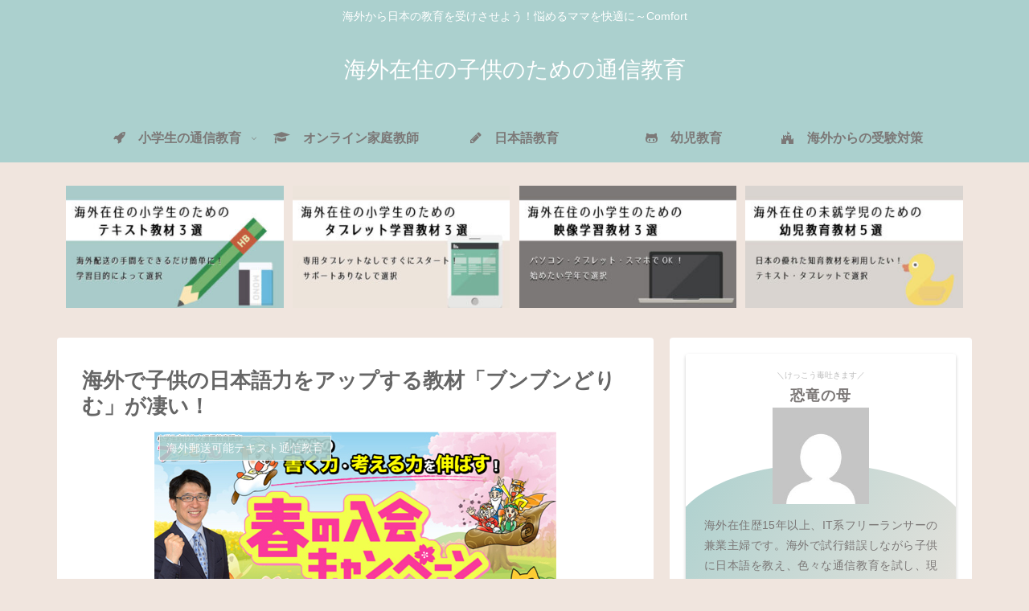

--- FILE ---
content_type: text/html; charset=UTF-8
request_url: https://m-comfort.net/bunbun/
body_size: 45087
content:
<!doctype html>
<html lang="ja">

<head>
<meta charset="utf-8">
<meta http-equiv="X-UA-Compatible" content="IE=edge">
<meta name="viewport" content="width=device-width, initial-scale=1.0, viewport-fit=cover">
<meta name="referrer" content="no-referrer-when-downgrade">
<meta name="format-detection" content="telephone=no">

      
<!-- Global site tag (gtag.js) - Google Analytics -->
<script async src="https://www.googletagmanager.com/gtag/js?id=G-V73B8G3EG0"></script>
<script>
  window.dataLayer = window.dataLayer || [];
  function gtag(){dataLayer.push(arguments);}
  gtag('js', new Date());

  gtag('config', 'G-V73B8G3EG0');
</script>
<!-- /Global site tag (gtag.js) - Google Analytics -->

      
  

  <!-- Google Search Console -->
<meta name="google-site-verification" content="zCbXSA4O1oEtb-LqKBM6PGsujDCM8Q6tl9qs--eskbQ" />
<!-- /Google Search Console -->
<!-- preconnect dns-prefetch -->
<link rel="preconnect dns-prefetch" href="//www.googletagmanager.com">
<link rel="preconnect dns-prefetch" href="//www.google-analytics.com">
<link rel="preconnect dns-prefetch" href="//ajax.googleapis.com">
<link rel="preconnect dns-prefetch" href="//cdnjs.cloudflare.com">
<link rel="preconnect dns-prefetch" href="//pagead2.googlesyndication.com">
<link rel="preconnect dns-prefetch" href="//googleads.g.doubleclick.net">
<link rel="preconnect dns-prefetch" href="//tpc.googlesyndication.com">
<link rel="preconnect dns-prefetch" href="//ad.doubleclick.net">
<link rel="preconnect dns-prefetch" href="//www.gstatic.com">
<link rel="preconnect dns-prefetch" href="//cse.google.com">
<link rel="preconnect dns-prefetch" href="//fonts.gstatic.com">
<link rel="preconnect dns-prefetch" href="//fonts.googleapis.com">
<link rel="preconnect dns-prefetch" href="//cms.quantserve.com">
<link rel="preconnect dns-prefetch" href="//secure.gravatar.com">
<link rel="preconnect dns-prefetch" href="//cdn.syndication.twimg.com">
<link rel="preconnect dns-prefetch" href="//cdn.jsdelivr.net">
<link rel="preconnect dns-prefetch" href="//images-fe.ssl-images-amazon.com">
<link rel="preconnect dns-prefetch" href="//completion.amazon.com">
<link rel="preconnect dns-prefetch" href="//m.media-amazon.com">
<link rel="preconnect dns-prefetch" href="//i.moshimo.com">
<link rel="preconnect dns-prefetch" href="//aml.valuecommerce.com">
<link rel="preconnect dns-prefetch" href="//dalc.valuecommerce.com">
<link rel="preconnect dns-prefetch" href="//dalb.valuecommerce.com">

<!-- Preload -->
<link rel="preload" as="font" type="font/woff" href="https://m-comfort.net/wp-content/themes/cocoon-master/webfonts/icomoon/fonts/icomoon.woff" crossorigin>
<link rel="preload" as="font" type="font/woff2" href="https://m-comfort.net/wp-content/themes/cocoon-master/webfonts/fontawesome/fonts/fontawesome-webfont.woff2?v=4.7.0" crossorigin>

<title>ブンブンどりむを海外受講する方法と教材の内容はコレ！  |  海外在住の子供のための通信教育</title>
<meta name='robots' content='max-image-preview:large' />

<!-- OGP -->
<meta property="og:type" content="article">
<meta property="og:description" content="海外在住だとどうしても子供のウイークポイントになってしまう作文力。ブンブンどりむは海外受講可能、国語の基礎を作るのに最適な日本語教材です。海外で子供の日本語力を鍛えたいなら断然おすすめの通信教材です。海外からでも無料体験できるテキスト教材の取り寄せ方、ブンブンどりむの海外受講方法はこちらです。">
<meta property="og:title" content="海外で子供の日本語力をアップする教材「ブンブンどりむ」が凄い！">
<meta property="og:url" content="https://m-comfort.net/bunbun/">
<meta property="og:image" content="https://m-comfort.net/wp-content/uploads/2021/03/bunbun.jpg">
<meta property="og:site_name" content="海外在住の子供のための通信教育">
<meta property="og:locale" content="ja_JP">
<meta property="article:published_time" content="2021-03-13T07:59:33+09:00" />
<meta property="article:modified_time" content="2021-04-20T07:00:15+09:00" />
<meta property="article:section" content="海外郵送可能テキスト通信教育">
<meta property="article:tag" content="小学生">
<meta property="article:tag" content="質問対応あり">
<meta property="article:tag" content="海外からの受験対策">
<!-- /OGP -->

<!-- Twitter Card -->
<meta name="twitter:card" content="summary_large_image">
<meta property="twitter:description" content="海外在住だとどうしても子供のウイークポイントになってしまう作文力。ブンブンどりむは海外受講可能、国語の基礎を作るのに最適な日本語教材です。海外で子供の日本語力を鍛えたいなら断然おすすめの通信教材です。海外からでも無料体験できるテキスト教材の取り寄せ方、ブンブンどりむの海外受講方法はこちらです。">
<meta property="twitter:title" content="海外で子供の日本語力をアップする教材「ブンブンどりむ」が凄い！">
<meta property="twitter:url" content="https://m-comfort.net/bunbun/">
<meta name="twitter:image" content="https://m-comfort.net/wp-content/uploads/2021/03/bunbun.jpg">
<meta name="twitter:domain" content="m-comfort.net">
<!-- /Twitter Card -->
<link rel='dns-prefetch' href='//ajax.googleapis.com' />
<link rel='dns-prefetch' href='//cdnjs.cloudflare.com' />
<link rel="alternate" type="application/rss+xml" title="海外在住の子供のための通信教育 &raquo; フィード" href="https://m-comfort.net/feed/" />
<link rel="alternate" type="application/rss+xml" title="海外在住の子供のための通信教育 &raquo; コメントフィード" href="https://m-comfort.net/comments/feed/" />
<link rel="alternate" type="application/rss+xml" title="海外在住の子供のための通信教育 &raquo; 海外で子供の日本語力をアップする教材「ブンブンどりむ」が凄い！ のコメントのフィード" href="https://m-comfort.net/bunbun/feed/" />
<style id='wp-img-auto-sizes-contain-inline-css'>
img:is([sizes=auto i],[sizes^="auto," i]){contain-intrinsic-size:3000px 1500px}
/*# sourceURL=wp-img-auto-sizes-contain-inline-css */
</style>
<style id='wp-block-library-inline-css'>
:root{--wp-block-synced-color:#7a00df;--wp-block-synced-color--rgb:122,0,223;--wp-bound-block-color:var(--wp-block-synced-color);--wp-editor-canvas-background:#ddd;--wp-admin-theme-color:#007cba;--wp-admin-theme-color--rgb:0,124,186;--wp-admin-theme-color-darker-10:#006ba1;--wp-admin-theme-color-darker-10--rgb:0,107,160.5;--wp-admin-theme-color-darker-20:#005a87;--wp-admin-theme-color-darker-20--rgb:0,90,135;--wp-admin-border-width-focus:2px}@media (min-resolution:192dpi){:root{--wp-admin-border-width-focus:1.5px}}.wp-element-button{cursor:pointer}:root .has-very-light-gray-background-color{background-color:#eee}:root .has-very-dark-gray-background-color{background-color:#313131}:root .has-very-light-gray-color{color:#eee}:root .has-very-dark-gray-color{color:#313131}:root .has-vivid-green-cyan-to-vivid-cyan-blue-gradient-background{background:linear-gradient(135deg,#00d084,#0693e3)}:root .has-purple-crush-gradient-background{background:linear-gradient(135deg,#34e2e4,#4721fb 50%,#ab1dfe)}:root .has-hazy-dawn-gradient-background{background:linear-gradient(135deg,#faaca8,#dad0ec)}:root .has-subdued-olive-gradient-background{background:linear-gradient(135deg,#fafae1,#67a671)}:root .has-atomic-cream-gradient-background{background:linear-gradient(135deg,#fdd79a,#004a59)}:root .has-nightshade-gradient-background{background:linear-gradient(135deg,#330968,#31cdcf)}:root .has-midnight-gradient-background{background:linear-gradient(135deg,#020381,#2874fc)}:root{--wp--preset--font-size--normal:16px;--wp--preset--font-size--huge:42px}.has-regular-font-size{font-size:1em}.has-larger-font-size{font-size:2.625em}.has-normal-font-size{font-size:var(--wp--preset--font-size--normal)}.has-huge-font-size{font-size:var(--wp--preset--font-size--huge)}.has-text-align-center{text-align:center}.has-text-align-left{text-align:left}.has-text-align-right{text-align:right}.has-fit-text{white-space:nowrap!important}#end-resizable-editor-section{display:none}.aligncenter{clear:both}.items-justified-left{justify-content:flex-start}.items-justified-center{justify-content:center}.items-justified-right{justify-content:flex-end}.items-justified-space-between{justify-content:space-between}.screen-reader-text{border:0;clip-path:inset(50%);height:1px;margin:-1px;overflow:hidden;padding:0;position:absolute;width:1px;word-wrap:normal!important}.screen-reader-text:focus{background-color:#ddd;clip-path:none;color:#444;display:block;font-size:1em;height:auto;left:5px;line-height:normal;padding:15px 23px 14px;text-decoration:none;top:5px;width:auto;z-index:100000}html :where(.has-border-color){border-style:solid}html :where([style*=border-top-color]){border-top-style:solid}html :where([style*=border-right-color]){border-right-style:solid}html :where([style*=border-bottom-color]){border-bottom-style:solid}html :where([style*=border-left-color]){border-left-style:solid}html :where([style*=border-width]){border-style:solid}html :where([style*=border-top-width]){border-top-style:solid}html :where([style*=border-right-width]){border-right-style:solid}html :where([style*=border-bottom-width]){border-bottom-style:solid}html :where([style*=border-left-width]){border-left-style:solid}html :where(img[class*=wp-image-]){height:auto;max-width:100%}:where(figure){margin:0 0 1em}html :where(.is-position-sticky){--wp-admin--admin-bar--position-offset:var(--wp-admin--admin-bar--height,0px)}@media screen and (max-width:600px){html :where(.is-position-sticky){--wp-admin--admin-bar--position-offset:0px}}
.has-text-align-justify{text-align:justify;}

/*# sourceURL=wp-block-library-inline-css */
</style><style id='global-styles-inline-css' type='text/css'>
:root{--wp--preset--aspect-ratio--square: 1;--wp--preset--aspect-ratio--4-3: 4/3;--wp--preset--aspect-ratio--3-4: 3/4;--wp--preset--aspect-ratio--3-2: 3/2;--wp--preset--aspect-ratio--2-3: 2/3;--wp--preset--aspect-ratio--16-9: 16/9;--wp--preset--aspect-ratio--9-16: 9/16;--wp--preset--color--black: #333333;--wp--preset--color--cyan-bluish-gray: #abb8c3;--wp--preset--color--white: #ffffff;--wp--preset--color--pale-pink: #f78da7;--wp--preset--color--vivid-red: #cf2e2e;--wp--preset--color--luminous-vivid-orange: #ff6900;--wp--preset--color--luminous-vivid-amber: #fcb900;--wp--preset--color--light-green-cyan: #7bdcb5;--wp--preset--color--vivid-green-cyan: #00d084;--wp--preset--color--pale-cyan-blue: #8ed1fc;--wp--preset--color--vivid-cyan-blue: #0693e3;--wp--preset--color--vivid-purple: #9b51e0;--wp--preset--color--key-color: #abd0ce;--wp--preset--color--red: #e60033;--wp--preset--color--pink: #e95295;--wp--preset--color--purple: #884898;--wp--preset--color--deep: #55295b;--wp--preset--color--indigo: #1e50a2;--wp--preset--color--blue: #0095d9;--wp--preset--color--light-blue: #2ca9e1;--wp--preset--color--cyan: #00a3af;--wp--preset--color--teal: #007b43;--wp--preset--color--green: #3eb370;--wp--preset--color--light-green: #8bc34a;--wp--preset--color--lime: #c3d825;--wp--preset--color--yellow: #ffd900;--wp--preset--color--amber: #ffc107;--wp--preset--color--orange: #f39800;--wp--preset--color--deep-orange: #ea5506;--wp--preset--color--brown: #954e2a;--wp--preset--color--grey: #949495;--wp--preset--color--watery-blue: #f3fafe;--wp--preset--color--watery-yellow: #fff7cc;--wp--preset--color--watery-red: #fdf2f2;--wp--preset--color--watery-green: #ebf8f4;--wp--preset--color--ex-a: #ffffff;--wp--preset--color--ex-b: #ffffff;--wp--preset--color--ex-c: #ffffff;--wp--preset--color--ex-d: #ffffff;--wp--preset--color--ex-e: #ffffff;--wp--preset--color--ex-f: #ffffff;--wp--preset--gradient--vivid-cyan-blue-to-vivid-purple: linear-gradient(135deg,rgb(6,147,227) 0%,rgb(155,81,224) 100%);--wp--preset--gradient--light-green-cyan-to-vivid-green-cyan: linear-gradient(135deg,rgb(122,220,180) 0%,rgb(0,208,130) 100%);--wp--preset--gradient--luminous-vivid-amber-to-luminous-vivid-orange: linear-gradient(135deg,rgb(252,185,0) 0%,rgb(255,105,0) 100%);--wp--preset--gradient--luminous-vivid-orange-to-vivid-red: linear-gradient(135deg,rgb(255,105,0) 0%,rgb(207,46,46) 100%);--wp--preset--gradient--very-light-gray-to-cyan-bluish-gray: linear-gradient(135deg,rgb(238,238,238) 0%,rgb(169,184,195) 100%);--wp--preset--gradient--cool-to-warm-spectrum: linear-gradient(135deg,rgb(74,234,220) 0%,rgb(151,120,209) 20%,rgb(207,42,186) 40%,rgb(238,44,130) 60%,rgb(251,105,98) 80%,rgb(254,248,76) 100%);--wp--preset--gradient--blush-light-purple: linear-gradient(135deg,rgb(255,206,236) 0%,rgb(152,150,240) 100%);--wp--preset--gradient--blush-bordeaux: linear-gradient(135deg,rgb(254,205,165) 0%,rgb(254,45,45) 50%,rgb(107,0,62) 100%);--wp--preset--gradient--luminous-dusk: linear-gradient(135deg,rgb(255,203,112) 0%,rgb(199,81,192) 50%,rgb(65,88,208) 100%);--wp--preset--gradient--pale-ocean: linear-gradient(135deg,rgb(255,245,203) 0%,rgb(182,227,212) 50%,rgb(51,167,181) 100%);--wp--preset--gradient--electric-grass: linear-gradient(135deg,rgb(202,248,128) 0%,rgb(113,206,126) 100%);--wp--preset--gradient--midnight: linear-gradient(135deg,rgb(2,3,129) 0%,rgb(40,116,252) 100%);--wp--preset--font-size--small: 13px;--wp--preset--font-size--medium: 20px;--wp--preset--font-size--large: 36px;--wp--preset--font-size--x-large: 42px;--wp--preset--spacing--20: 0.44rem;--wp--preset--spacing--30: 0.67rem;--wp--preset--spacing--40: 1rem;--wp--preset--spacing--50: 1.5rem;--wp--preset--spacing--60: 2.25rem;--wp--preset--spacing--70: 3.38rem;--wp--preset--spacing--80: 5.06rem;--wp--preset--shadow--natural: 6px 6px 9px rgba(0, 0, 0, 0.2);--wp--preset--shadow--deep: 12px 12px 50px rgba(0, 0, 0, 0.4);--wp--preset--shadow--sharp: 6px 6px 0px rgba(0, 0, 0, 0.2);--wp--preset--shadow--outlined: 6px 6px 0px -3px rgb(255, 255, 255), 6px 6px rgb(0, 0, 0);--wp--preset--shadow--crisp: 6px 6px 0px rgb(0, 0, 0);}:where(.is-layout-flex){gap: 0.5em;}:where(.is-layout-grid){gap: 0.5em;}body .is-layout-flex{display: flex;}.is-layout-flex{flex-wrap: wrap;align-items: center;}.is-layout-flex > :is(*, div){margin: 0;}body .is-layout-grid{display: grid;}.is-layout-grid > :is(*, div){margin: 0;}:where(.wp-block-columns.is-layout-flex){gap: 2em;}:where(.wp-block-columns.is-layout-grid){gap: 2em;}:where(.wp-block-post-template.is-layout-flex){gap: 1.25em;}:where(.wp-block-post-template.is-layout-grid){gap: 1.25em;}.has-black-color{color: var(--wp--preset--color--black) !important;}.has-cyan-bluish-gray-color{color: var(--wp--preset--color--cyan-bluish-gray) !important;}.has-white-color{color: var(--wp--preset--color--white) !important;}.has-pale-pink-color{color: var(--wp--preset--color--pale-pink) !important;}.has-vivid-red-color{color: var(--wp--preset--color--vivid-red) !important;}.has-luminous-vivid-orange-color{color: var(--wp--preset--color--luminous-vivid-orange) !important;}.has-luminous-vivid-amber-color{color: var(--wp--preset--color--luminous-vivid-amber) !important;}.has-light-green-cyan-color{color: var(--wp--preset--color--light-green-cyan) !important;}.has-vivid-green-cyan-color{color: var(--wp--preset--color--vivid-green-cyan) !important;}.has-pale-cyan-blue-color{color: var(--wp--preset--color--pale-cyan-blue) !important;}.has-vivid-cyan-blue-color{color: var(--wp--preset--color--vivid-cyan-blue) !important;}.has-vivid-purple-color{color: var(--wp--preset--color--vivid-purple) !important;}.has-black-background-color{background-color: var(--wp--preset--color--black) !important;}.has-cyan-bluish-gray-background-color{background-color: var(--wp--preset--color--cyan-bluish-gray) !important;}.has-white-background-color{background-color: var(--wp--preset--color--white) !important;}.has-pale-pink-background-color{background-color: var(--wp--preset--color--pale-pink) !important;}.has-vivid-red-background-color{background-color: var(--wp--preset--color--vivid-red) !important;}.has-luminous-vivid-orange-background-color{background-color: var(--wp--preset--color--luminous-vivid-orange) !important;}.has-luminous-vivid-amber-background-color{background-color: var(--wp--preset--color--luminous-vivid-amber) !important;}.has-light-green-cyan-background-color{background-color: var(--wp--preset--color--light-green-cyan) !important;}.has-vivid-green-cyan-background-color{background-color: var(--wp--preset--color--vivid-green-cyan) !important;}.has-pale-cyan-blue-background-color{background-color: var(--wp--preset--color--pale-cyan-blue) !important;}.has-vivid-cyan-blue-background-color{background-color: var(--wp--preset--color--vivid-cyan-blue) !important;}.has-vivid-purple-background-color{background-color: var(--wp--preset--color--vivid-purple) !important;}.has-black-border-color{border-color: var(--wp--preset--color--black) !important;}.has-cyan-bluish-gray-border-color{border-color: var(--wp--preset--color--cyan-bluish-gray) !important;}.has-white-border-color{border-color: var(--wp--preset--color--white) !important;}.has-pale-pink-border-color{border-color: var(--wp--preset--color--pale-pink) !important;}.has-vivid-red-border-color{border-color: var(--wp--preset--color--vivid-red) !important;}.has-luminous-vivid-orange-border-color{border-color: var(--wp--preset--color--luminous-vivid-orange) !important;}.has-luminous-vivid-amber-border-color{border-color: var(--wp--preset--color--luminous-vivid-amber) !important;}.has-light-green-cyan-border-color{border-color: var(--wp--preset--color--light-green-cyan) !important;}.has-vivid-green-cyan-border-color{border-color: var(--wp--preset--color--vivid-green-cyan) !important;}.has-pale-cyan-blue-border-color{border-color: var(--wp--preset--color--pale-cyan-blue) !important;}.has-vivid-cyan-blue-border-color{border-color: var(--wp--preset--color--vivid-cyan-blue) !important;}.has-vivid-purple-border-color{border-color: var(--wp--preset--color--vivid-purple) !important;}.has-vivid-cyan-blue-to-vivid-purple-gradient-background{background: var(--wp--preset--gradient--vivid-cyan-blue-to-vivid-purple) !important;}.has-light-green-cyan-to-vivid-green-cyan-gradient-background{background: var(--wp--preset--gradient--light-green-cyan-to-vivid-green-cyan) !important;}.has-luminous-vivid-amber-to-luminous-vivid-orange-gradient-background{background: var(--wp--preset--gradient--luminous-vivid-amber-to-luminous-vivid-orange) !important;}.has-luminous-vivid-orange-to-vivid-red-gradient-background{background: var(--wp--preset--gradient--luminous-vivid-orange-to-vivid-red) !important;}.has-very-light-gray-to-cyan-bluish-gray-gradient-background{background: var(--wp--preset--gradient--very-light-gray-to-cyan-bluish-gray) !important;}.has-cool-to-warm-spectrum-gradient-background{background: var(--wp--preset--gradient--cool-to-warm-spectrum) !important;}.has-blush-light-purple-gradient-background{background: var(--wp--preset--gradient--blush-light-purple) !important;}.has-blush-bordeaux-gradient-background{background: var(--wp--preset--gradient--blush-bordeaux) !important;}.has-luminous-dusk-gradient-background{background: var(--wp--preset--gradient--luminous-dusk) !important;}.has-pale-ocean-gradient-background{background: var(--wp--preset--gradient--pale-ocean) !important;}.has-electric-grass-gradient-background{background: var(--wp--preset--gradient--electric-grass) !important;}.has-midnight-gradient-background{background: var(--wp--preset--gradient--midnight) !important;}.has-small-font-size{font-size: var(--wp--preset--font-size--small) !important;}.has-medium-font-size{font-size: var(--wp--preset--font-size--medium) !important;}.has-large-font-size{font-size: var(--wp--preset--font-size--large) !important;}.has-x-large-font-size{font-size: var(--wp--preset--font-size--x-large) !important;}
/*# sourceURL=global-styles-inline-css */
</style>

<style id='classic-theme-styles-inline-css'>
/*! This file is auto-generated */
.wp-block-button__link{color:#fff;background-color:#32373c;border-radius:9999px;box-shadow:none;text-decoration:none;padding:calc(.667em + 2px) calc(1.333em + 2px);font-size:1.125em}.wp-block-file__button{background:#32373c;color:#fff;text-decoration:none}
/*# sourceURL=/wp-includes/css/classic-themes.min.css */
</style>
<link rel='stylesheet' id='cocoon-style-css' href='https://m-comfort.net/wp-content/themes/cocoon-master/style.css?ver=6.9&#038;fver=20221015122220' media='all' />
<style id='cocoon-style-inline-css'>
#header-container,#header-container .navi,#navi .navi-in>.menu-header .sub-menu,.article h2,.sidebar h2,.sidebar h3,.cat-link,.cat-label,.appeal-content .appeal-button,.demo .cat-label,.blogcard-type .blogcard-label,#footer{background-color:#abd0ce}#navi .navi-in a:hover,#footer a:hover{background-color:rgba(255,255,255,.2)}.article h3,.article h4,.article h5,.article h6,.cat-link,.tag-link{border-color:#abd0ce}blockquote::before,blockquote::after,.pager-post-navi a.a-wrap::before{color:rgba(171,208,206,.5)}blockquote,.key-btn{background-color:rgba(171,208,206,.05);border-color:rgba(171,208,206,.5)}pre,.pager-links span,table th,.pagination .current{background-color:rgba(171,208,206,.1);border-color:rgba(171,208,206,.5)}table th,table td,.page-numbers,.page-numbers.dots,.tagcloud a,.list.ecb-entry-border .entry-card-wrap,.related-entries.recb-entry-border .related-entry-card-wrap,.carousel .a-wrap,.pager-post-navi.post-navi-border a.a-wrap,.article .toc,.a-wrap .blogcard,.author-box,.comment-reply-link,.ranking-item{border-color:rgba(171,208,206,.5)}table tr:nth-of-type(2n+1),.page-numbers.dots,.a-wrap:hover,.pagination a:hover,.pagination-next-link:hover,.widget_recent_entries ul li a:hover,.widget_categories ul li a:hover,.widget_archive ul li a:hover,.widget_pages ul li a:hover,.widget_meta ul li a:hover,.widget_rss ul li a:hover,.widget_nav_menu ul li a:hover,.pager-links a:hover span,.tag-link:hover,.tagcloud a:hover{background-color:rgba(171,208,206,.05)}.header,.header .site-name-text,#navi .navi-in a,#navi .navi-in a:hover,.article h2,.sidebar h2,.sidebar h3,#footer,#footer a{color:#fff}body{color:#666}body.public-page{background-color:#f0e5de}#navi .navi-in a,#navi .navi-in a:hover{color:#7c7877}#navi .navi-in>ul>li{width:210px}.cat-label.cat-label-3,.cat-link.cat-link-3{background-color:#abd0ce;color:#fff}.cat-label.cat-label-4,.cat-link.cat-link-4{background-color:#6e7783;color:#fff}.cat-label.cat-label-5,.cat-link.cat-link-5{background-color:#d9d4cf;color:#fff}.cat-label.cat-label-6,.cat-link.cat-link-6{background-color:#77AAAD;color:#fff}.cat-label.cat-label-9,.cat-link.cat-link-9{background-color:#f0e5de;color:#fff}.cat-label.cat-label-10,.cat-link.cat-link-10{background-color:#7c7877;color:#fff}.main{width:742px}.main{padding:20px 30px}.sidebar{width:376px}.wrap{width:1138px}@media screen and (max-width:1162px){.wrap{width:auto}.main,.sidebar,.sidebar-left .main,.sidebar-left .sidebar{margin:0 .5%}.main{width:67.4%}.sidebar{padding:1.5%;width:30%}.entry-card-thumb{width:38%}.entry-card-content{margin-left:40%}}body::after{content:url(https://m-comfort.net/wp-content/themes/cocoon-master/lib/analytics/access.php?post_id=376&post_type=post)!important;visibility:hidden;position:absolute;bottom:0;right:0;width:1px;height:1px;overflow:hidden;display:inline!important}.toc-checkbox{display:none}.toc-content{visibility:hidden;height:0;opacity:.2;transition:all .5s ease-out}.toc-checkbox:checked~.toc-content{visibility:visible;padding-top:.6em;height:100%;opacity:1}.toc-title::after{content:'[開く]';margin-left:.5em;cursor:pointer;font-size:.8em}.toc-title:hover::after{text-decoration:underline}.toc-checkbox:checked+.toc-title::after{content:'[閉じる]'}.eye-catch-wrap{justify-content:center}#respond{display:none}.entry-content>*,.demo .entry-content p{line-height:1.8}.entry-content>*,.article p,.demo .entry-content p,.article dl,.article ul,.article ol,.article blockquote,.article pre,.article table,.article .toc,.body .article,.body .column-wrap,.body .new-entry-cards,.body .popular-entry-cards,.body .navi-entry-cards,.body .box-menus,.body .ranking-item,.body .rss-entry-cards,.body .widget,.body .author-box,.body .blogcard-wrap,.body .login-user-only,.body .information-box,.body .question-box,.body .alert-box,.body .information,.body .question,.body .alert,.body .memo-box,.body .comment-box,.body .common-icon-box,.body .blank-box,.body .button-block,.body .micro-bottom,.body .caption-box,.body .tab-caption-box,.body .label-box,.body .toggle-wrap,.body .wp-block-image,.body .booklink-box,.body .kaerebalink-box,.body .tomarebalink-box,.body .product-item-box,.body .speech-wrap,.body .wp-block-categories,.body .wp-block-archives,.body .wp-block-archives-dropdown,.body .wp-block-calendar,.body .ad-area,.body .wp-block-gallery,.body .wp-block-audio,.body .wp-block-cover,.body .wp-block-file,.body .wp-block-media-text,.body .wp-block-video,.body .wp-block-buttons,.body .wp-block-columns,.body .wp-block-separator,.body .components-placeholder,.body .wp-block-search,.body .wp-block-social-links,.body .timeline-box,.body .blogcard-type,.body .btn-wrap,.body .btn-wrap a,.body .block-box,.body .wp-block-embed,.body .wp-block-group,.body .wp-block-table,.body .scrollable-table,.body .wp-block-separator,.body .wp-block,.body .video-container,.comment-area,.related-entries,.pager-post-navi,.comment-respond,.is-root-container>*,[data-type="core/freeform"]{margin-bottom:1.4em}@media screen and (max-width:834px){.body .column-left :last-child{margin-bottom:1.4em}}.article h2,.article h3,.article h4,.article h5,.article h6{margin-bottom:1.26em}@media screen and (max-width:480px){.body,.menu-content{font-size:16px}}@media screen and (max-width:781px){.wp-block-column{margin-bottom:1.4em}}@media screen and (max-width:599px){.column-wrap>div{margin-bottom:1.4em}}.article h2,.article h3,.article h4,.article h5,.article h6{margin-top:1.87em}.article .micro-top{margin-bottom:.28em}.article .micro-bottom{margin-top:-1.26em}.article .micro-balloon{margin-bottom:.7em}.article .micro-bottom.micro-balloon{margin-top:-.98em}.blank-box.bb-key-color{border-color:#abd0ce}.iic-key-color li::before{color:#abd0ce}.blank-box.bb-tab.bb-key-color::before{background-color:#abd0ce}.tb-key-color .toggle-button{border:1px solid #abd0ce;background:#abd0ce;color:#fff}.tb-key-color .toggle-button::before{color:#ccc}.tb-key-color .toggle-checkbox:checked~.toggle-content{border-color:#abd0ce}.cb-key-color.caption-box{border-color:#abd0ce}.cb-key-color .caption-box-label{background-color:#abd0ce;color:#fff}.tcb-key-color .tab-caption-box-label{background-color:#abd0ce;color:#fff}.tcb-key-color .tab-caption-box-content{border-color:#abd0ce}.lb-key-color .label-box-content{border-color:#abd0ce}.mc-key-color{background-color:#abd0ce;color:#fff;border:0}.mc-key-color.micro-bottom::after{border-bottom-color:#abd0ce;border-top-color:transparent}.mc-key-color::before{border-top-color:transparent;border-bottom-color:transparent}.mc-key-color::after{border-top-color:#abd0ce}.btn-key-color,.btn-wrap.btn-wrap-key-color>a{background-color:#abd0ce}.has-text-color.has-key-color-color{color:#abd0ce}.has-background.has-key-color-background-color{background-color:#abd0ce}.body.article,body#tinymce.wp-editor{background-color:#fff}.body.article,.editor-post-title__block .editor-post-title__input,body#tinymce.wp-editor{color:#333}html .body .has-key-color-background-color{background-color:#abd0ce}html .body .has-key-color-color{color:#abd0ce}html .body .has-key-color-color .toggle-button::before{color:#abd0ce}html .body .has-key-color-border-color{border-color:#abd0ce}html .body .btn-wrap.has-key-color-background-color>a{background-color:#abd0ce}html .body .btn-wrap.has-key-color-color>a{color:#abd0ce}html .body .btn-wrap.has-key-color-border-color>a{border-color:#abd0ce}html .body .bb-tab.has-key-color-border-color .bb-label{background-color:#abd0ce}html .body .toggle-wrap.has-key-color-color .toggle-button,html .body .toggle-wrap.has-key-color-color .toggle-button:before{color:#abd0ce}html .body .toggle-wrap.has-key-color-border-color .toggle-button{background-color:#abd0ce}html .body .toggle-wrap.has-key-color-border-color .toggle-button,.toggle-wrap.has-key-color-border-color .toggle-content{border-color:#abd0ce}html .body .iconlist-box.has-key-color-icon-color li::before{color:#abd0ce}html .body .micro-balloon.has-key-color-color{color:#abd0ce}html .body .micro-balloon.has-key-color-background-color{background-color:#abd0ce;border-color:transparent}html .body .micro-balloon.has-key-color-background-color.micro-bottom::after{border-bottom-color:#abd0ce;border-top-color:transparent}html .body .micro-balloon.has-key-color-background-color::before{border-top-color:transparent;border-bottom-color:transparent}html .body .micro-balloon.has-key-color-background-color::after{border-top-color:#abd0ce}html .body .micro-balloon.has-border-color.has-key-color-border-color{border-color:#abd0ce}html .body .micro-balloon.micro-top.has-key-color-border-color::before{border-top-color:#abd0ce}html .body .micro-balloon.micro-bottom.has-key-color-border-color::before{border-bottom-color:#abd0ce}html .body .caption-box.has-key-color-border-color .box-label{background-color:#abd0ce}html .body .tab-caption-box.has-key-color-border-color .box-label{background-color:#abd0ce}html .body .tab-caption-box.has-key-color-border-color .box-content{border-color:#abd0ce}html .body .tab-caption-box.has-key-color-background-color .box-content{background-color:#abd0ce}html .body .label-box.has-key-color-border-color .box-content{border-color:#abd0ce}html .body .label-box.has-key-color-background-color .box-content{background-color:#abd0ce}html .body .speech-balloon.has-key-color-background-color{background-color:#abd0ce}html .body .speech-balloon.has-text-color.has-key-color-color{color:#abd0ce}html .body .speech-balloon.has-key-color-border-color{border-color:#abd0ce}html .body .sbp-l .speech-balloon.has-key-color-border-color::before{border-right-color:#abd0ce}html .body .sbp-r .speech-balloon.has-key-color-border-color::before{border-left-color:#abd0ce}html .body .sbp-l .speech-balloon.has-key-color-background-color::after{border-right-color:#abd0ce}html .body .sbp-r .speech-balloon.has-key-color-background-color::after{border-left-color:#abd0ce}html .body .sbs-line.sbp-r .speech-balloon.has-key-color-background-color{background-color:#abd0ce}html .body .sbs-line.sbp-r .speech-balloon.has-key-color-border-color{border-color:#abd0ce}html .body .speech-wraphtml .body .sbs-think .speech-balloon.has-key-color-border-color::before,html .body .speech-wrap.sbs-think .speech-balloon.has-key-color-border-color::after{border-color:#abd0ce}html .body .sbs-think .speech-balloon.has-key-color-background-color::before,html .body .sbs-think .speech-balloon.has-key-color-background-color::after{background-color:#abd0ce}html .body .sbs-think .speech-balloon.has-key-color-border-color::before{border-color:#abd0ce}html .body .timeline-box.has-key-color-point-color .timeline-item::before{background-color:#abd0ce}.has-key-color-border-color.is-style-accordion .faq-question{background-color:#abd0ce}html .body .has-key-color-question-color .faq-question-label{color:#abd0ce}html .body .has-key-color-question-color.has-border-color .faq-question-label{color:#abd0ce}html .body .has-key-color-answer-color .faq-answer-label{color:#abd0ce}html .body .is-style-square.has-key-color-question-color .faq-question-label{color:#fff;background-color:#abd0ce}html .body .is-style-square.has-key-color-answer-color .faq-answer-label{color:#fff;background-color:#abd0ce}html .body .has-red-background-color{background-color:#e60033}html .body .has-red-color{color:#e60033}html .body .has-red-color .toggle-button::before{color:#e60033}html .body .has-red-border-color{border-color:#e60033}html .body .btn-wrap.has-red-background-color>a{background-color:#e60033}html .body .btn-wrap.has-red-color>a{color:#e60033}html .body .btn-wrap.has-red-border-color>a{border-color:#e60033}html .body .bb-tab.has-red-border-color .bb-label{background-color:#e60033}html .body .toggle-wrap.has-red-color .toggle-button,html .body .toggle-wrap.has-red-color .toggle-button:before{color:#e60033}html .body .toggle-wrap.has-red-border-color .toggle-button{background-color:#e60033}html .body .toggle-wrap.has-red-border-color .toggle-button,.toggle-wrap.has-red-border-color .toggle-content{border-color:#e60033}html .body .iconlist-box.has-red-icon-color li::before{color:#e60033}html .body .micro-balloon.has-red-color{color:#e60033}html .body .micro-balloon.has-red-background-color{background-color:#e60033;border-color:transparent}html .body .micro-balloon.has-red-background-color.micro-bottom::after{border-bottom-color:#e60033;border-top-color:transparent}html .body .micro-balloon.has-red-background-color::before{border-top-color:transparent;border-bottom-color:transparent}html .body .micro-balloon.has-red-background-color::after{border-top-color:#e60033}html .body .micro-balloon.has-border-color.has-red-border-color{border-color:#e60033}html .body .micro-balloon.micro-top.has-red-border-color::before{border-top-color:#e60033}html .body .micro-balloon.micro-bottom.has-red-border-color::before{border-bottom-color:#e60033}html .body .caption-box.has-red-border-color .box-label{background-color:#e60033}html .body .tab-caption-box.has-red-border-color .box-label{background-color:#e60033}html .body .tab-caption-box.has-red-border-color .box-content{border-color:#e60033}html .body .tab-caption-box.has-red-background-color .box-content{background-color:#e60033}html .body .label-box.has-red-border-color .box-content{border-color:#e60033}html .body .label-box.has-red-background-color .box-content{background-color:#e60033}html .body .speech-balloon.has-red-background-color{background-color:#e60033}html .body .speech-balloon.has-text-color.has-red-color{color:#e60033}html .body .speech-balloon.has-red-border-color{border-color:#e60033}html .body .sbp-l .speech-balloon.has-red-border-color::before{border-right-color:#e60033}html .body .sbp-r .speech-balloon.has-red-border-color::before{border-left-color:#e60033}html .body .sbp-l .speech-balloon.has-red-background-color::after{border-right-color:#e60033}html .body .sbp-r .speech-balloon.has-red-background-color::after{border-left-color:#e60033}html .body .sbs-line.sbp-r .speech-balloon.has-red-background-color{background-color:#e60033}html .body .sbs-line.sbp-r .speech-balloon.has-red-border-color{border-color:#e60033}html .body .speech-wraphtml .body .sbs-think .speech-balloon.has-red-border-color::before,html .body .speech-wrap.sbs-think .speech-balloon.has-red-border-color::after{border-color:#e60033}html .body .sbs-think .speech-balloon.has-red-background-color::before,html .body .sbs-think .speech-balloon.has-red-background-color::after{background-color:#e60033}html .body .sbs-think .speech-balloon.has-red-border-color::before{border-color:#e60033}html .body .timeline-box.has-red-point-color .timeline-item::before{background-color:#e60033}.has-red-border-color.is-style-accordion .faq-question{background-color:#e60033}html .body .has-red-question-color .faq-question-label{color:#e60033}html .body .has-red-question-color.has-border-color .faq-question-label{color:#e60033}html .body .has-red-answer-color .faq-answer-label{color:#e60033}html .body .is-style-square.has-red-question-color .faq-question-label{color:#fff;background-color:#e60033}html .body .is-style-square.has-red-answer-color .faq-answer-label{color:#fff;background-color:#e60033}html .body .has-pink-background-color{background-color:#e95295}html .body .has-pink-color{color:#e95295}html .body .has-pink-color .toggle-button::before{color:#e95295}html .body .has-pink-border-color{border-color:#e95295}html .body .btn-wrap.has-pink-background-color>a{background-color:#e95295}html .body .btn-wrap.has-pink-color>a{color:#e95295}html .body .btn-wrap.has-pink-border-color>a{border-color:#e95295}html .body .bb-tab.has-pink-border-color .bb-label{background-color:#e95295}html .body .toggle-wrap.has-pink-color .toggle-button,html .body .toggle-wrap.has-pink-color .toggle-button:before{color:#e95295}html .body .toggle-wrap.has-pink-border-color .toggle-button{background-color:#e95295}html .body .toggle-wrap.has-pink-border-color .toggle-button,.toggle-wrap.has-pink-border-color .toggle-content{border-color:#e95295}html .body .iconlist-box.has-pink-icon-color li::before{color:#e95295}html .body .micro-balloon.has-pink-color{color:#e95295}html .body .micro-balloon.has-pink-background-color{background-color:#e95295;border-color:transparent}html .body .micro-balloon.has-pink-background-color.micro-bottom::after{border-bottom-color:#e95295;border-top-color:transparent}html .body .micro-balloon.has-pink-background-color::before{border-top-color:transparent;border-bottom-color:transparent}html .body .micro-balloon.has-pink-background-color::after{border-top-color:#e95295}html .body .micro-balloon.has-border-color.has-pink-border-color{border-color:#e95295}html .body .micro-balloon.micro-top.has-pink-border-color::before{border-top-color:#e95295}html .body .micro-balloon.micro-bottom.has-pink-border-color::before{border-bottom-color:#e95295}html .body .caption-box.has-pink-border-color .box-label{background-color:#e95295}html .body .tab-caption-box.has-pink-border-color .box-label{background-color:#e95295}html .body .tab-caption-box.has-pink-border-color .box-content{border-color:#e95295}html .body .tab-caption-box.has-pink-background-color .box-content{background-color:#e95295}html .body .label-box.has-pink-border-color .box-content{border-color:#e95295}html .body .label-box.has-pink-background-color .box-content{background-color:#e95295}html .body .speech-balloon.has-pink-background-color{background-color:#e95295}html .body .speech-balloon.has-text-color.has-pink-color{color:#e95295}html .body .speech-balloon.has-pink-border-color{border-color:#e95295}html .body .sbp-l .speech-balloon.has-pink-border-color::before{border-right-color:#e95295}html .body .sbp-r .speech-balloon.has-pink-border-color::before{border-left-color:#e95295}html .body .sbp-l .speech-balloon.has-pink-background-color::after{border-right-color:#e95295}html .body .sbp-r .speech-balloon.has-pink-background-color::after{border-left-color:#e95295}html .body .sbs-line.sbp-r .speech-balloon.has-pink-background-color{background-color:#e95295}html .body .sbs-line.sbp-r .speech-balloon.has-pink-border-color{border-color:#e95295}html .body .speech-wraphtml .body .sbs-think .speech-balloon.has-pink-border-color::before,html .body .speech-wrap.sbs-think .speech-balloon.has-pink-border-color::after{border-color:#e95295}html .body .sbs-think .speech-balloon.has-pink-background-color::before,html .body .sbs-think .speech-balloon.has-pink-background-color::after{background-color:#e95295}html .body .sbs-think .speech-balloon.has-pink-border-color::before{border-color:#e95295}html .body .timeline-box.has-pink-point-color .timeline-item::before{background-color:#e95295}.has-pink-border-color.is-style-accordion .faq-question{background-color:#e95295}html .body .has-pink-question-color .faq-question-label{color:#e95295}html .body .has-pink-question-color.has-border-color .faq-question-label{color:#e95295}html .body .has-pink-answer-color .faq-answer-label{color:#e95295}html .body .is-style-square.has-pink-question-color .faq-question-label{color:#fff;background-color:#e95295}html .body .is-style-square.has-pink-answer-color .faq-answer-label{color:#fff;background-color:#e95295}html .body .has-purple-background-color{background-color:#884898}html .body .has-purple-color{color:#884898}html .body .has-purple-color .toggle-button::before{color:#884898}html .body .has-purple-border-color{border-color:#884898}html .body .btn-wrap.has-purple-background-color>a{background-color:#884898}html .body .btn-wrap.has-purple-color>a{color:#884898}html .body .btn-wrap.has-purple-border-color>a{border-color:#884898}html .body .bb-tab.has-purple-border-color .bb-label{background-color:#884898}html .body .toggle-wrap.has-purple-color .toggle-button,html .body .toggle-wrap.has-purple-color .toggle-button:before{color:#884898}html .body .toggle-wrap.has-purple-border-color .toggle-button{background-color:#884898}html .body .toggle-wrap.has-purple-border-color .toggle-button,.toggle-wrap.has-purple-border-color .toggle-content{border-color:#884898}html .body .iconlist-box.has-purple-icon-color li::before{color:#884898}html .body .micro-balloon.has-purple-color{color:#884898}html .body .micro-balloon.has-purple-background-color{background-color:#884898;border-color:transparent}html .body .micro-balloon.has-purple-background-color.micro-bottom::after{border-bottom-color:#884898;border-top-color:transparent}html .body .micro-balloon.has-purple-background-color::before{border-top-color:transparent;border-bottom-color:transparent}html .body .micro-balloon.has-purple-background-color::after{border-top-color:#884898}html .body .micro-balloon.has-border-color.has-purple-border-color{border-color:#884898}html .body .micro-balloon.micro-top.has-purple-border-color::before{border-top-color:#884898}html .body .micro-balloon.micro-bottom.has-purple-border-color::before{border-bottom-color:#884898}html .body .caption-box.has-purple-border-color .box-label{background-color:#884898}html .body .tab-caption-box.has-purple-border-color .box-label{background-color:#884898}html .body .tab-caption-box.has-purple-border-color .box-content{border-color:#884898}html .body .tab-caption-box.has-purple-background-color .box-content{background-color:#884898}html .body .label-box.has-purple-border-color .box-content{border-color:#884898}html .body .label-box.has-purple-background-color .box-content{background-color:#884898}html .body .speech-balloon.has-purple-background-color{background-color:#884898}html .body .speech-balloon.has-text-color.has-purple-color{color:#884898}html .body .speech-balloon.has-purple-border-color{border-color:#884898}html .body .sbp-l .speech-balloon.has-purple-border-color::before{border-right-color:#884898}html .body .sbp-r .speech-balloon.has-purple-border-color::before{border-left-color:#884898}html .body .sbp-l .speech-balloon.has-purple-background-color::after{border-right-color:#884898}html .body .sbp-r .speech-balloon.has-purple-background-color::after{border-left-color:#884898}html .body .sbs-line.sbp-r .speech-balloon.has-purple-background-color{background-color:#884898}html .body .sbs-line.sbp-r .speech-balloon.has-purple-border-color{border-color:#884898}html .body .speech-wraphtml .body .sbs-think .speech-balloon.has-purple-border-color::before,html .body .speech-wrap.sbs-think .speech-balloon.has-purple-border-color::after{border-color:#884898}html .body .sbs-think .speech-balloon.has-purple-background-color::before,html .body .sbs-think .speech-balloon.has-purple-background-color::after{background-color:#884898}html .body .sbs-think .speech-balloon.has-purple-border-color::before{border-color:#884898}html .body .timeline-box.has-purple-point-color .timeline-item::before{background-color:#884898}.has-purple-border-color.is-style-accordion .faq-question{background-color:#884898}html .body .has-purple-question-color .faq-question-label{color:#884898}html .body .has-purple-question-color.has-border-color .faq-question-label{color:#884898}html .body .has-purple-answer-color .faq-answer-label{color:#884898}html .body .is-style-square.has-purple-question-color .faq-question-label{color:#fff;background-color:#884898}html .body .is-style-square.has-purple-answer-color .faq-answer-label{color:#fff;background-color:#884898}html .body .has-deep-background-color{background-color:#55295b}html .body .has-deep-color{color:#55295b}html .body .has-deep-color .toggle-button::before{color:#55295b}html .body .has-deep-border-color{border-color:#55295b}html .body .btn-wrap.has-deep-background-color>a{background-color:#55295b}html .body .btn-wrap.has-deep-color>a{color:#55295b}html .body .btn-wrap.has-deep-border-color>a{border-color:#55295b}html .body .bb-tab.has-deep-border-color .bb-label{background-color:#55295b}html .body .toggle-wrap.has-deep-color .toggle-button,html .body .toggle-wrap.has-deep-color .toggle-button:before{color:#55295b}html .body .toggle-wrap.has-deep-border-color .toggle-button{background-color:#55295b}html .body .toggle-wrap.has-deep-border-color .toggle-button,.toggle-wrap.has-deep-border-color .toggle-content{border-color:#55295b}html .body .iconlist-box.has-deep-icon-color li::before{color:#55295b}html .body .micro-balloon.has-deep-color{color:#55295b}html .body .micro-balloon.has-deep-background-color{background-color:#55295b;border-color:transparent}html .body .micro-balloon.has-deep-background-color.micro-bottom::after{border-bottom-color:#55295b;border-top-color:transparent}html .body .micro-balloon.has-deep-background-color::before{border-top-color:transparent;border-bottom-color:transparent}html .body .micro-balloon.has-deep-background-color::after{border-top-color:#55295b}html .body .micro-balloon.has-border-color.has-deep-border-color{border-color:#55295b}html .body .micro-balloon.micro-top.has-deep-border-color::before{border-top-color:#55295b}html .body .micro-balloon.micro-bottom.has-deep-border-color::before{border-bottom-color:#55295b}html .body .caption-box.has-deep-border-color .box-label{background-color:#55295b}html .body .tab-caption-box.has-deep-border-color .box-label{background-color:#55295b}html .body .tab-caption-box.has-deep-border-color .box-content{border-color:#55295b}html .body .tab-caption-box.has-deep-background-color .box-content{background-color:#55295b}html .body .label-box.has-deep-border-color .box-content{border-color:#55295b}html .body .label-box.has-deep-background-color .box-content{background-color:#55295b}html .body .speech-balloon.has-deep-background-color{background-color:#55295b}html .body .speech-balloon.has-text-color.has-deep-color{color:#55295b}html .body .speech-balloon.has-deep-border-color{border-color:#55295b}html .body .sbp-l .speech-balloon.has-deep-border-color::before{border-right-color:#55295b}html .body .sbp-r .speech-balloon.has-deep-border-color::before{border-left-color:#55295b}html .body .sbp-l .speech-balloon.has-deep-background-color::after{border-right-color:#55295b}html .body .sbp-r .speech-balloon.has-deep-background-color::after{border-left-color:#55295b}html .body .sbs-line.sbp-r .speech-balloon.has-deep-background-color{background-color:#55295b}html .body .sbs-line.sbp-r .speech-balloon.has-deep-border-color{border-color:#55295b}html .body .speech-wraphtml .body .sbs-think .speech-balloon.has-deep-border-color::before,html .body .speech-wrap.sbs-think .speech-balloon.has-deep-border-color::after{border-color:#55295b}html .body .sbs-think .speech-balloon.has-deep-background-color::before,html .body .sbs-think .speech-balloon.has-deep-background-color::after{background-color:#55295b}html .body .sbs-think .speech-balloon.has-deep-border-color::before{border-color:#55295b}html .body .timeline-box.has-deep-point-color .timeline-item::before{background-color:#55295b}.has-deep-border-color.is-style-accordion .faq-question{background-color:#55295b}html .body .has-deep-question-color .faq-question-label{color:#55295b}html .body .has-deep-question-color.has-border-color .faq-question-label{color:#55295b}html .body .has-deep-answer-color .faq-answer-label{color:#55295b}html .body .is-style-square.has-deep-question-color .faq-question-label{color:#fff;background-color:#55295b}html .body .is-style-square.has-deep-answer-color .faq-answer-label{color:#fff;background-color:#55295b}html .body .has-indigo-background-color{background-color:#1e50a2}html .body .has-indigo-color{color:#1e50a2}html .body .has-indigo-color .toggle-button::before{color:#1e50a2}html .body .has-indigo-border-color{border-color:#1e50a2}html .body .btn-wrap.has-indigo-background-color>a{background-color:#1e50a2}html .body .btn-wrap.has-indigo-color>a{color:#1e50a2}html .body .btn-wrap.has-indigo-border-color>a{border-color:#1e50a2}html .body .bb-tab.has-indigo-border-color .bb-label{background-color:#1e50a2}html .body .toggle-wrap.has-indigo-color .toggle-button,html .body .toggle-wrap.has-indigo-color .toggle-button:before{color:#1e50a2}html .body .toggle-wrap.has-indigo-border-color .toggle-button{background-color:#1e50a2}html .body .toggle-wrap.has-indigo-border-color .toggle-button,.toggle-wrap.has-indigo-border-color .toggle-content{border-color:#1e50a2}html .body .iconlist-box.has-indigo-icon-color li::before{color:#1e50a2}html .body .micro-balloon.has-indigo-color{color:#1e50a2}html .body .micro-balloon.has-indigo-background-color{background-color:#1e50a2;border-color:transparent}html .body .micro-balloon.has-indigo-background-color.micro-bottom::after{border-bottom-color:#1e50a2;border-top-color:transparent}html .body .micro-balloon.has-indigo-background-color::before{border-top-color:transparent;border-bottom-color:transparent}html .body .micro-balloon.has-indigo-background-color::after{border-top-color:#1e50a2}html .body .micro-balloon.has-border-color.has-indigo-border-color{border-color:#1e50a2}html .body .micro-balloon.micro-top.has-indigo-border-color::before{border-top-color:#1e50a2}html .body .micro-balloon.micro-bottom.has-indigo-border-color::before{border-bottom-color:#1e50a2}html .body .caption-box.has-indigo-border-color .box-label{background-color:#1e50a2}html .body .tab-caption-box.has-indigo-border-color .box-label{background-color:#1e50a2}html .body .tab-caption-box.has-indigo-border-color .box-content{border-color:#1e50a2}html .body .tab-caption-box.has-indigo-background-color .box-content{background-color:#1e50a2}html .body .label-box.has-indigo-border-color .box-content{border-color:#1e50a2}html .body .label-box.has-indigo-background-color .box-content{background-color:#1e50a2}html .body .speech-balloon.has-indigo-background-color{background-color:#1e50a2}html .body .speech-balloon.has-text-color.has-indigo-color{color:#1e50a2}html .body .speech-balloon.has-indigo-border-color{border-color:#1e50a2}html .body .sbp-l .speech-balloon.has-indigo-border-color::before{border-right-color:#1e50a2}html .body .sbp-r .speech-balloon.has-indigo-border-color::before{border-left-color:#1e50a2}html .body .sbp-l .speech-balloon.has-indigo-background-color::after{border-right-color:#1e50a2}html .body .sbp-r .speech-balloon.has-indigo-background-color::after{border-left-color:#1e50a2}html .body .sbs-line.sbp-r .speech-balloon.has-indigo-background-color{background-color:#1e50a2}html .body .sbs-line.sbp-r .speech-balloon.has-indigo-border-color{border-color:#1e50a2}html .body .speech-wraphtml .body .sbs-think .speech-balloon.has-indigo-border-color::before,html .body .speech-wrap.sbs-think .speech-balloon.has-indigo-border-color::after{border-color:#1e50a2}html .body .sbs-think .speech-balloon.has-indigo-background-color::before,html .body .sbs-think .speech-balloon.has-indigo-background-color::after{background-color:#1e50a2}html .body .sbs-think .speech-balloon.has-indigo-border-color::before{border-color:#1e50a2}html .body .timeline-box.has-indigo-point-color .timeline-item::before{background-color:#1e50a2}.has-indigo-border-color.is-style-accordion .faq-question{background-color:#1e50a2}html .body .has-indigo-question-color .faq-question-label{color:#1e50a2}html .body .has-indigo-question-color.has-border-color .faq-question-label{color:#1e50a2}html .body .has-indigo-answer-color .faq-answer-label{color:#1e50a2}html .body .is-style-square.has-indigo-question-color .faq-question-label{color:#fff;background-color:#1e50a2}html .body .is-style-square.has-indigo-answer-color .faq-answer-label{color:#fff;background-color:#1e50a2}html .body .has-blue-background-color{background-color:#0095d9}html .body .has-blue-color{color:#0095d9}html .body .has-blue-color .toggle-button::before{color:#0095d9}html .body .has-blue-border-color{border-color:#0095d9}html .body .btn-wrap.has-blue-background-color>a{background-color:#0095d9}html .body .btn-wrap.has-blue-color>a{color:#0095d9}html .body .btn-wrap.has-blue-border-color>a{border-color:#0095d9}html .body .bb-tab.has-blue-border-color .bb-label{background-color:#0095d9}html .body .toggle-wrap.has-blue-color .toggle-button,html .body .toggle-wrap.has-blue-color .toggle-button:before{color:#0095d9}html .body .toggle-wrap.has-blue-border-color .toggle-button{background-color:#0095d9}html .body .toggle-wrap.has-blue-border-color .toggle-button,.toggle-wrap.has-blue-border-color .toggle-content{border-color:#0095d9}html .body .iconlist-box.has-blue-icon-color li::before{color:#0095d9}html .body .micro-balloon.has-blue-color{color:#0095d9}html .body .micro-balloon.has-blue-background-color{background-color:#0095d9;border-color:transparent}html .body .micro-balloon.has-blue-background-color.micro-bottom::after{border-bottom-color:#0095d9;border-top-color:transparent}html .body .micro-balloon.has-blue-background-color::before{border-top-color:transparent;border-bottom-color:transparent}html .body .micro-balloon.has-blue-background-color::after{border-top-color:#0095d9}html .body .micro-balloon.has-border-color.has-blue-border-color{border-color:#0095d9}html .body .micro-balloon.micro-top.has-blue-border-color::before{border-top-color:#0095d9}html .body .micro-balloon.micro-bottom.has-blue-border-color::before{border-bottom-color:#0095d9}html .body .caption-box.has-blue-border-color .box-label{background-color:#0095d9}html .body .tab-caption-box.has-blue-border-color .box-label{background-color:#0095d9}html .body .tab-caption-box.has-blue-border-color .box-content{border-color:#0095d9}html .body .tab-caption-box.has-blue-background-color .box-content{background-color:#0095d9}html .body .label-box.has-blue-border-color .box-content{border-color:#0095d9}html .body .label-box.has-blue-background-color .box-content{background-color:#0095d9}html .body .speech-balloon.has-blue-background-color{background-color:#0095d9}html .body .speech-balloon.has-text-color.has-blue-color{color:#0095d9}html .body .speech-balloon.has-blue-border-color{border-color:#0095d9}html .body .sbp-l .speech-balloon.has-blue-border-color::before{border-right-color:#0095d9}html .body .sbp-r .speech-balloon.has-blue-border-color::before{border-left-color:#0095d9}html .body .sbp-l .speech-balloon.has-blue-background-color::after{border-right-color:#0095d9}html .body .sbp-r .speech-balloon.has-blue-background-color::after{border-left-color:#0095d9}html .body .sbs-line.sbp-r .speech-balloon.has-blue-background-color{background-color:#0095d9}html .body .sbs-line.sbp-r .speech-balloon.has-blue-border-color{border-color:#0095d9}html .body .speech-wraphtml .body .sbs-think .speech-balloon.has-blue-border-color::before,html .body .speech-wrap.sbs-think .speech-balloon.has-blue-border-color::after{border-color:#0095d9}html .body .sbs-think .speech-balloon.has-blue-background-color::before,html .body .sbs-think .speech-balloon.has-blue-background-color::after{background-color:#0095d9}html .body .sbs-think .speech-balloon.has-blue-border-color::before{border-color:#0095d9}html .body .timeline-box.has-blue-point-color .timeline-item::before{background-color:#0095d9}.has-blue-border-color.is-style-accordion .faq-question{background-color:#0095d9}html .body .has-blue-question-color .faq-question-label{color:#0095d9}html .body .has-blue-question-color.has-border-color .faq-question-label{color:#0095d9}html .body .has-blue-answer-color .faq-answer-label{color:#0095d9}html .body .is-style-square.has-blue-question-color .faq-question-label{color:#fff;background-color:#0095d9}html .body .is-style-square.has-blue-answer-color .faq-answer-label{color:#fff;background-color:#0095d9}html .body .has-light-blue-background-color{background-color:#2ca9e1}html .body .has-light-blue-color{color:#2ca9e1}html .body .has-light-blue-color .toggle-button::before{color:#2ca9e1}html .body .has-light-blue-border-color{border-color:#2ca9e1}html .body .btn-wrap.has-light-blue-background-color>a{background-color:#2ca9e1}html .body .btn-wrap.has-light-blue-color>a{color:#2ca9e1}html .body .btn-wrap.has-light-blue-border-color>a{border-color:#2ca9e1}html .body .bb-tab.has-light-blue-border-color .bb-label{background-color:#2ca9e1}html .body .toggle-wrap.has-light-blue-color .toggle-button,html .body .toggle-wrap.has-light-blue-color .toggle-button:before{color:#2ca9e1}html .body .toggle-wrap.has-light-blue-border-color .toggle-button{background-color:#2ca9e1}html .body .toggle-wrap.has-light-blue-border-color .toggle-button,.toggle-wrap.has-light-blue-border-color .toggle-content{border-color:#2ca9e1}html .body .iconlist-box.has-light-blue-icon-color li::before{color:#2ca9e1}html .body .micro-balloon.has-light-blue-color{color:#2ca9e1}html .body .micro-balloon.has-light-blue-background-color{background-color:#2ca9e1;border-color:transparent}html .body .micro-balloon.has-light-blue-background-color.micro-bottom::after{border-bottom-color:#2ca9e1;border-top-color:transparent}html .body .micro-balloon.has-light-blue-background-color::before{border-top-color:transparent;border-bottom-color:transparent}html .body .micro-balloon.has-light-blue-background-color::after{border-top-color:#2ca9e1}html .body .micro-balloon.has-border-color.has-light-blue-border-color{border-color:#2ca9e1}html .body .micro-balloon.micro-top.has-light-blue-border-color::before{border-top-color:#2ca9e1}html .body .micro-balloon.micro-bottom.has-light-blue-border-color::before{border-bottom-color:#2ca9e1}html .body .caption-box.has-light-blue-border-color .box-label{background-color:#2ca9e1}html .body .tab-caption-box.has-light-blue-border-color .box-label{background-color:#2ca9e1}html .body .tab-caption-box.has-light-blue-border-color .box-content{border-color:#2ca9e1}html .body .tab-caption-box.has-light-blue-background-color .box-content{background-color:#2ca9e1}html .body .label-box.has-light-blue-border-color .box-content{border-color:#2ca9e1}html .body .label-box.has-light-blue-background-color .box-content{background-color:#2ca9e1}html .body .speech-balloon.has-light-blue-background-color{background-color:#2ca9e1}html .body .speech-balloon.has-text-color.has-light-blue-color{color:#2ca9e1}html .body .speech-balloon.has-light-blue-border-color{border-color:#2ca9e1}html .body .sbp-l .speech-balloon.has-light-blue-border-color::before{border-right-color:#2ca9e1}html .body .sbp-r .speech-balloon.has-light-blue-border-color::before{border-left-color:#2ca9e1}html .body .sbp-l .speech-balloon.has-light-blue-background-color::after{border-right-color:#2ca9e1}html .body .sbp-r .speech-balloon.has-light-blue-background-color::after{border-left-color:#2ca9e1}html .body .sbs-line.sbp-r .speech-balloon.has-light-blue-background-color{background-color:#2ca9e1}html .body .sbs-line.sbp-r .speech-balloon.has-light-blue-border-color{border-color:#2ca9e1}html .body .speech-wraphtml .body .sbs-think .speech-balloon.has-light-blue-border-color::before,html .body .speech-wrap.sbs-think .speech-balloon.has-light-blue-border-color::after{border-color:#2ca9e1}html .body .sbs-think .speech-balloon.has-light-blue-background-color::before,html .body .sbs-think .speech-balloon.has-light-blue-background-color::after{background-color:#2ca9e1}html .body .sbs-think .speech-balloon.has-light-blue-border-color::before{border-color:#2ca9e1}html .body .timeline-box.has-light-blue-point-color .timeline-item::before{background-color:#2ca9e1}.has-light-blue-border-color.is-style-accordion .faq-question{background-color:#2ca9e1}html .body .has-light-blue-question-color .faq-question-label{color:#2ca9e1}html .body .has-light-blue-question-color.has-border-color .faq-question-label{color:#2ca9e1}html .body .has-light-blue-answer-color .faq-answer-label{color:#2ca9e1}html .body .is-style-square.has-light-blue-question-color .faq-question-label{color:#fff;background-color:#2ca9e1}html .body .is-style-square.has-light-blue-answer-color .faq-answer-label{color:#fff;background-color:#2ca9e1}html .body .has-cyan-background-color{background-color:#00a3af}html .body .has-cyan-color{color:#00a3af}html .body .has-cyan-color .toggle-button::before{color:#00a3af}html .body .has-cyan-border-color{border-color:#00a3af}html .body .btn-wrap.has-cyan-background-color>a{background-color:#00a3af}html .body .btn-wrap.has-cyan-color>a{color:#00a3af}html .body .btn-wrap.has-cyan-border-color>a{border-color:#00a3af}html .body .bb-tab.has-cyan-border-color .bb-label{background-color:#00a3af}html .body .toggle-wrap.has-cyan-color .toggle-button,html .body .toggle-wrap.has-cyan-color .toggle-button:before{color:#00a3af}html .body .toggle-wrap.has-cyan-border-color .toggle-button{background-color:#00a3af}html .body .toggle-wrap.has-cyan-border-color .toggle-button,.toggle-wrap.has-cyan-border-color .toggle-content{border-color:#00a3af}html .body .iconlist-box.has-cyan-icon-color li::before{color:#00a3af}html .body .micro-balloon.has-cyan-color{color:#00a3af}html .body .micro-balloon.has-cyan-background-color{background-color:#00a3af;border-color:transparent}html .body .micro-balloon.has-cyan-background-color.micro-bottom::after{border-bottom-color:#00a3af;border-top-color:transparent}html .body .micro-balloon.has-cyan-background-color::before{border-top-color:transparent;border-bottom-color:transparent}html .body .micro-balloon.has-cyan-background-color::after{border-top-color:#00a3af}html .body .micro-balloon.has-border-color.has-cyan-border-color{border-color:#00a3af}html .body .micro-balloon.micro-top.has-cyan-border-color::before{border-top-color:#00a3af}html .body .micro-balloon.micro-bottom.has-cyan-border-color::before{border-bottom-color:#00a3af}html .body .caption-box.has-cyan-border-color .box-label{background-color:#00a3af}html .body .tab-caption-box.has-cyan-border-color .box-label{background-color:#00a3af}html .body .tab-caption-box.has-cyan-border-color .box-content{border-color:#00a3af}html .body .tab-caption-box.has-cyan-background-color .box-content{background-color:#00a3af}html .body .label-box.has-cyan-border-color .box-content{border-color:#00a3af}html .body .label-box.has-cyan-background-color .box-content{background-color:#00a3af}html .body .speech-balloon.has-cyan-background-color{background-color:#00a3af}html .body .speech-balloon.has-text-color.has-cyan-color{color:#00a3af}html .body .speech-balloon.has-cyan-border-color{border-color:#00a3af}html .body .sbp-l .speech-balloon.has-cyan-border-color::before{border-right-color:#00a3af}html .body .sbp-r .speech-balloon.has-cyan-border-color::before{border-left-color:#00a3af}html .body .sbp-l .speech-balloon.has-cyan-background-color::after{border-right-color:#00a3af}html .body .sbp-r .speech-balloon.has-cyan-background-color::after{border-left-color:#00a3af}html .body .sbs-line.sbp-r .speech-balloon.has-cyan-background-color{background-color:#00a3af}html .body .sbs-line.sbp-r .speech-balloon.has-cyan-border-color{border-color:#00a3af}html .body .speech-wraphtml .body .sbs-think .speech-balloon.has-cyan-border-color::before,html .body .speech-wrap.sbs-think .speech-balloon.has-cyan-border-color::after{border-color:#00a3af}html .body .sbs-think .speech-balloon.has-cyan-background-color::before,html .body .sbs-think .speech-balloon.has-cyan-background-color::after{background-color:#00a3af}html .body .sbs-think .speech-balloon.has-cyan-border-color::before{border-color:#00a3af}html .body .timeline-box.has-cyan-point-color .timeline-item::before{background-color:#00a3af}.has-cyan-border-color.is-style-accordion .faq-question{background-color:#00a3af}html .body .has-cyan-question-color .faq-question-label{color:#00a3af}html .body .has-cyan-question-color.has-border-color .faq-question-label{color:#00a3af}html .body .has-cyan-answer-color .faq-answer-label{color:#00a3af}html .body .is-style-square.has-cyan-question-color .faq-question-label{color:#fff;background-color:#00a3af}html .body .is-style-square.has-cyan-answer-color .faq-answer-label{color:#fff;background-color:#00a3af}html .body .has-teal-background-color{background-color:#007b43}html .body .has-teal-color{color:#007b43}html .body .has-teal-color .toggle-button::before{color:#007b43}html .body .has-teal-border-color{border-color:#007b43}html .body .btn-wrap.has-teal-background-color>a{background-color:#007b43}html .body .btn-wrap.has-teal-color>a{color:#007b43}html .body .btn-wrap.has-teal-border-color>a{border-color:#007b43}html .body .bb-tab.has-teal-border-color .bb-label{background-color:#007b43}html .body .toggle-wrap.has-teal-color .toggle-button,html .body .toggle-wrap.has-teal-color .toggle-button:before{color:#007b43}html .body .toggle-wrap.has-teal-border-color .toggle-button{background-color:#007b43}html .body .toggle-wrap.has-teal-border-color .toggle-button,.toggle-wrap.has-teal-border-color .toggle-content{border-color:#007b43}html .body .iconlist-box.has-teal-icon-color li::before{color:#007b43}html .body .micro-balloon.has-teal-color{color:#007b43}html .body .micro-balloon.has-teal-background-color{background-color:#007b43;border-color:transparent}html .body .micro-balloon.has-teal-background-color.micro-bottom::after{border-bottom-color:#007b43;border-top-color:transparent}html .body .micro-balloon.has-teal-background-color::before{border-top-color:transparent;border-bottom-color:transparent}html .body .micro-balloon.has-teal-background-color::after{border-top-color:#007b43}html .body .micro-balloon.has-border-color.has-teal-border-color{border-color:#007b43}html .body .micro-balloon.micro-top.has-teal-border-color::before{border-top-color:#007b43}html .body .micro-balloon.micro-bottom.has-teal-border-color::before{border-bottom-color:#007b43}html .body .caption-box.has-teal-border-color .box-label{background-color:#007b43}html .body .tab-caption-box.has-teal-border-color .box-label{background-color:#007b43}html .body .tab-caption-box.has-teal-border-color .box-content{border-color:#007b43}html .body .tab-caption-box.has-teal-background-color .box-content{background-color:#007b43}html .body .label-box.has-teal-border-color .box-content{border-color:#007b43}html .body .label-box.has-teal-background-color .box-content{background-color:#007b43}html .body .speech-balloon.has-teal-background-color{background-color:#007b43}html .body .speech-balloon.has-text-color.has-teal-color{color:#007b43}html .body .speech-balloon.has-teal-border-color{border-color:#007b43}html .body .sbp-l .speech-balloon.has-teal-border-color::before{border-right-color:#007b43}html .body .sbp-r .speech-balloon.has-teal-border-color::before{border-left-color:#007b43}html .body .sbp-l .speech-balloon.has-teal-background-color::after{border-right-color:#007b43}html .body .sbp-r .speech-balloon.has-teal-background-color::after{border-left-color:#007b43}html .body .sbs-line.sbp-r .speech-balloon.has-teal-background-color{background-color:#007b43}html .body .sbs-line.sbp-r .speech-balloon.has-teal-border-color{border-color:#007b43}html .body .speech-wraphtml .body .sbs-think .speech-balloon.has-teal-border-color::before,html .body .speech-wrap.sbs-think .speech-balloon.has-teal-border-color::after{border-color:#007b43}html .body .sbs-think .speech-balloon.has-teal-background-color::before,html .body .sbs-think .speech-balloon.has-teal-background-color::after{background-color:#007b43}html .body .sbs-think .speech-balloon.has-teal-border-color::before{border-color:#007b43}html .body .timeline-box.has-teal-point-color .timeline-item::before{background-color:#007b43}.has-teal-border-color.is-style-accordion .faq-question{background-color:#007b43}html .body .has-teal-question-color .faq-question-label{color:#007b43}html .body .has-teal-question-color.has-border-color .faq-question-label{color:#007b43}html .body .has-teal-answer-color .faq-answer-label{color:#007b43}html .body .is-style-square.has-teal-question-color .faq-question-label{color:#fff;background-color:#007b43}html .body .is-style-square.has-teal-answer-color .faq-answer-label{color:#fff;background-color:#007b43}html .body .has-green-background-color{background-color:#3eb370}html .body .has-green-color{color:#3eb370}html .body .has-green-color .toggle-button::before{color:#3eb370}html .body .has-green-border-color{border-color:#3eb370}html .body .btn-wrap.has-green-background-color>a{background-color:#3eb370}html .body .btn-wrap.has-green-color>a{color:#3eb370}html .body .btn-wrap.has-green-border-color>a{border-color:#3eb370}html .body .bb-tab.has-green-border-color .bb-label{background-color:#3eb370}html .body .toggle-wrap.has-green-color .toggle-button,html .body .toggle-wrap.has-green-color .toggle-button:before{color:#3eb370}html .body .toggle-wrap.has-green-border-color .toggle-button{background-color:#3eb370}html .body .toggle-wrap.has-green-border-color .toggle-button,.toggle-wrap.has-green-border-color .toggle-content{border-color:#3eb370}html .body .iconlist-box.has-green-icon-color li::before{color:#3eb370}html .body .micro-balloon.has-green-color{color:#3eb370}html .body .micro-balloon.has-green-background-color{background-color:#3eb370;border-color:transparent}html .body .micro-balloon.has-green-background-color.micro-bottom::after{border-bottom-color:#3eb370;border-top-color:transparent}html .body .micro-balloon.has-green-background-color::before{border-top-color:transparent;border-bottom-color:transparent}html .body .micro-balloon.has-green-background-color::after{border-top-color:#3eb370}html .body .micro-balloon.has-border-color.has-green-border-color{border-color:#3eb370}html .body .micro-balloon.micro-top.has-green-border-color::before{border-top-color:#3eb370}html .body .micro-balloon.micro-bottom.has-green-border-color::before{border-bottom-color:#3eb370}html .body .caption-box.has-green-border-color .box-label{background-color:#3eb370}html .body .tab-caption-box.has-green-border-color .box-label{background-color:#3eb370}html .body .tab-caption-box.has-green-border-color .box-content{border-color:#3eb370}html .body .tab-caption-box.has-green-background-color .box-content{background-color:#3eb370}html .body .label-box.has-green-border-color .box-content{border-color:#3eb370}html .body .label-box.has-green-background-color .box-content{background-color:#3eb370}html .body .speech-balloon.has-green-background-color{background-color:#3eb370}html .body .speech-balloon.has-text-color.has-green-color{color:#3eb370}html .body .speech-balloon.has-green-border-color{border-color:#3eb370}html .body .sbp-l .speech-balloon.has-green-border-color::before{border-right-color:#3eb370}html .body .sbp-r .speech-balloon.has-green-border-color::before{border-left-color:#3eb370}html .body .sbp-l .speech-balloon.has-green-background-color::after{border-right-color:#3eb370}html .body .sbp-r .speech-balloon.has-green-background-color::after{border-left-color:#3eb370}html .body .sbs-line.sbp-r .speech-balloon.has-green-background-color{background-color:#3eb370}html .body .sbs-line.sbp-r .speech-balloon.has-green-border-color{border-color:#3eb370}html .body .speech-wraphtml .body .sbs-think .speech-balloon.has-green-border-color::before,html .body .speech-wrap.sbs-think .speech-balloon.has-green-border-color::after{border-color:#3eb370}html .body .sbs-think .speech-balloon.has-green-background-color::before,html .body .sbs-think .speech-balloon.has-green-background-color::after{background-color:#3eb370}html .body .sbs-think .speech-balloon.has-green-border-color::before{border-color:#3eb370}html .body .timeline-box.has-green-point-color .timeline-item::before{background-color:#3eb370}.has-green-border-color.is-style-accordion .faq-question{background-color:#3eb370}html .body .has-green-question-color .faq-question-label{color:#3eb370}html .body .has-green-question-color.has-border-color .faq-question-label{color:#3eb370}html .body .has-green-answer-color .faq-answer-label{color:#3eb370}html .body .is-style-square.has-green-question-color .faq-question-label{color:#fff;background-color:#3eb370}html .body .is-style-square.has-green-answer-color .faq-answer-label{color:#fff;background-color:#3eb370}html .body .has-light-green-background-color{background-color:#8bc34a}html .body .has-light-green-color{color:#8bc34a}html .body .has-light-green-color .toggle-button::before{color:#8bc34a}html .body .has-light-green-border-color{border-color:#8bc34a}html .body .btn-wrap.has-light-green-background-color>a{background-color:#8bc34a}html .body .btn-wrap.has-light-green-color>a{color:#8bc34a}html .body .btn-wrap.has-light-green-border-color>a{border-color:#8bc34a}html .body .bb-tab.has-light-green-border-color .bb-label{background-color:#8bc34a}html .body .toggle-wrap.has-light-green-color .toggle-button,html .body .toggle-wrap.has-light-green-color .toggle-button:before{color:#8bc34a}html .body .toggle-wrap.has-light-green-border-color .toggle-button{background-color:#8bc34a}html .body .toggle-wrap.has-light-green-border-color .toggle-button,.toggle-wrap.has-light-green-border-color .toggle-content{border-color:#8bc34a}html .body .iconlist-box.has-light-green-icon-color li::before{color:#8bc34a}html .body .micro-balloon.has-light-green-color{color:#8bc34a}html .body .micro-balloon.has-light-green-background-color{background-color:#8bc34a;border-color:transparent}html .body .micro-balloon.has-light-green-background-color.micro-bottom::after{border-bottom-color:#8bc34a;border-top-color:transparent}html .body .micro-balloon.has-light-green-background-color::before{border-top-color:transparent;border-bottom-color:transparent}html .body .micro-balloon.has-light-green-background-color::after{border-top-color:#8bc34a}html .body .micro-balloon.has-border-color.has-light-green-border-color{border-color:#8bc34a}html .body .micro-balloon.micro-top.has-light-green-border-color::before{border-top-color:#8bc34a}html .body .micro-balloon.micro-bottom.has-light-green-border-color::before{border-bottom-color:#8bc34a}html .body .caption-box.has-light-green-border-color .box-label{background-color:#8bc34a}html .body .tab-caption-box.has-light-green-border-color .box-label{background-color:#8bc34a}html .body .tab-caption-box.has-light-green-border-color .box-content{border-color:#8bc34a}html .body .tab-caption-box.has-light-green-background-color .box-content{background-color:#8bc34a}html .body .label-box.has-light-green-border-color .box-content{border-color:#8bc34a}html .body .label-box.has-light-green-background-color .box-content{background-color:#8bc34a}html .body .speech-balloon.has-light-green-background-color{background-color:#8bc34a}html .body .speech-balloon.has-text-color.has-light-green-color{color:#8bc34a}html .body .speech-balloon.has-light-green-border-color{border-color:#8bc34a}html .body .sbp-l .speech-balloon.has-light-green-border-color::before{border-right-color:#8bc34a}html .body .sbp-r .speech-balloon.has-light-green-border-color::before{border-left-color:#8bc34a}html .body .sbp-l .speech-balloon.has-light-green-background-color::after{border-right-color:#8bc34a}html .body .sbp-r .speech-balloon.has-light-green-background-color::after{border-left-color:#8bc34a}html .body .sbs-line.sbp-r .speech-balloon.has-light-green-background-color{background-color:#8bc34a}html .body .sbs-line.sbp-r .speech-balloon.has-light-green-border-color{border-color:#8bc34a}html .body .speech-wraphtml .body .sbs-think .speech-balloon.has-light-green-border-color::before,html .body .speech-wrap.sbs-think .speech-balloon.has-light-green-border-color::after{border-color:#8bc34a}html .body .sbs-think .speech-balloon.has-light-green-background-color::before,html .body .sbs-think .speech-balloon.has-light-green-background-color::after{background-color:#8bc34a}html .body .sbs-think .speech-balloon.has-light-green-border-color::before{border-color:#8bc34a}html .body .timeline-box.has-light-green-point-color .timeline-item::before{background-color:#8bc34a}.has-light-green-border-color.is-style-accordion .faq-question{background-color:#8bc34a}html .body .has-light-green-question-color .faq-question-label{color:#8bc34a}html .body .has-light-green-question-color.has-border-color .faq-question-label{color:#8bc34a}html .body .has-light-green-answer-color .faq-answer-label{color:#8bc34a}html .body .is-style-square.has-light-green-question-color .faq-question-label{color:#fff;background-color:#8bc34a}html .body .is-style-square.has-light-green-answer-color .faq-answer-label{color:#fff;background-color:#8bc34a}html .body .has-lime-background-color{background-color:#c3d825}html .body .has-lime-color{color:#c3d825}html .body .has-lime-color .toggle-button::before{color:#c3d825}html .body .has-lime-border-color{border-color:#c3d825}html .body .btn-wrap.has-lime-background-color>a{background-color:#c3d825}html .body .btn-wrap.has-lime-color>a{color:#c3d825}html .body .btn-wrap.has-lime-border-color>a{border-color:#c3d825}html .body .bb-tab.has-lime-border-color .bb-label{background-color:#c3d825}html .body .toggle-wrap.has-lime-color .toggle-button,html .body .toggle-wrap.has-lime-color .toggle-button:before{color:#c3d825}html .body .toggle-wrap.has-lime-border-color .toggle-button{background-color:#c3d825}html .body .toggle-wrap.has-lime-border-color .toggle-button,.toggle-wrap.has-lime-border-color .toggle-content{border-color:#c3d825}html .body .iconlist-box.has-lime-icon-color li::before{color:#c3d825}html .body .micro-balloon.has-lime-color{color:#c3d825}html .body .micro-balloon.has-lime-background-color{background-color:#c3d825;border-color:transparent}html .body .micro-balloon.has-lime-background-color.micro-bottom::after{border-bottom-color:#c3d825;border-top-color:transparent}html .body .micro-balloon.has-lime-background-color::before{border-top-color:transparent;border-bottom-color:transparent}html .body .micro-balloon.has-lime-background-color::after{border-top-color:#c3d825}html .body .micro-balloon.has-border-color.has-lime-border-color{border-color:#c3d825}html .body .micro-balloon.micro-top.has-lime-border-color::before{border-top-color:#c3d825}html .body .micro-balloon.micro-bottom.has-lime-border-color::before{border-bottom-color:#c3d825}html .body .caption-box.has-lime-border-color .box-label{background-color:#c3d825}html .body .tab-caption-box.has-lime-border-color .box-label{background-color:#c3d825}html .body .tab-caption-box.has-lime-border-color .box-content{border-color:#c3d825}html .body .tab-caption-box.has-lime-background-color .box-content{background-color:#c3d825}html .body .label-box.has-lime-border-color .box-content{border-color:#c3d825}html .body .label-box.has-lime-background-color .box-content{background-color:#c3d825}html .body .speech-balloon.has-lime-background-color{background-color:#c3d825}html .body .speech-balloon.has-text-color.has-lime-color{color:#c3d825}html .body .speech-balloon.has-lime-border-color{border-color:#c3d825}html .body .sbp-l .speech-balloon.has-lime-border-color::before{border-right-color:#c3d825}html .body .sbp-r .speech-balloon.has-lime-border-color::before{border-left-color:#c3d825}html .body .sbp-l .speech-balloon.has-lime-background-color::after{border-right-color:#c3d825}html .body .sbp-r .speech-balloon.has-lime-background-color::after{border-left-color:#c3d825}html .body .sbs-line.sbp-r .speech-balloon.has-lime-background-color{background-color:#c3d825}html .body .sbs-line.sbp-r .speech-balloon.has-lime-border-color{border-color:#c3d825}html .body .speech-wraphtml .body .sbs-think .speech-balloon.has-lime-border-color::before,html .body .speech-wrap.sbs-think .speech-balloon.has-lime-border-color::after{border-color:#c3d825}html .body .sbs-think .speech-balloon.has-lime-background-color::before,html .body .sbs-think .speech-balloon.has-lime-background-color::after{background-color:#c3d825}html .body .sbs-think .speech-balloon.has-lime-border-color::before{border-color:#c3d825}html .body .timeline-box.has-lime-point-color .timeline-item::before{background-color:#c3d825}.has-lime-border-color.is-style-accordion .faq-question{background-color:#c3d825}html .body .has-lime-question-color .faq-question-label{color:#c3d825}html .body .has-lime-question-color.has-border-color .faq-question-label{color:#c3d825}html .body .has-lime-answer-color .faq-answer-label{color:#c3d825}html .body .is-style-square.has-lime-question-color .faq-question-label{color:#fff;background-color:#c3d825}html .body .is-style-square.has-lime-answer-color .faq-answer-label{color:#fff;background-color:#c3d825}html .body .has-yellow-background-color{background-color:#ffd900}html .body .has-yellow-color{color:#ffd900}html .body .has-yellow-color .toggle-button::before{color:#ffd900}html .body .has-yellow-border-color{border-color:#ffd900}html .body .btn-wrap.has-yellow-background-color>a{background-color:#ffd900}html .body .btn-wrap.has-yellow-color>a{color:#ffd900}html .body .btn-wrap.has-yellow-border-color>a{border-color:#ffd900}html .body .bb-tab.has-yellow-border-color .bb-label{background-color:#ffd900}html .body .toggle-wrap.has-yellow-color .toggle-button,html .body .toggle-wrap.has-yellow-color .toggle-button:before{color:#ffd900}html .body .toggle-wrap.has-yellow-border-color .toggle-button{background-color:#ffd900}html .body .toggle-wrap.has-yellow-border-color .toggle-button,.toggle-wrap.has-yellow-border-color .toggle-content{border-color:#ffd900}html .body .iconlist-box.has-yellow-icon-color li::before{color:#ffd900}html .body .micro-balloon.has-yellow-color{color:#ffd900}html .body .micro-balloon.has-yellow-background-color{background-color:#ffd900;border-color:transparent}html .body .micro-balloon.has-yellow-background-color.micro-bottom::after{border-bottom-color:#ffd900;border-top-color:transparent}html .body .micro-balloon.has-yellow-background-color::before{border-top-color:transparent;border-bottom-color:transparent}html .body .micro-balloon.has-yellow-background-color::after{border-top-color:#ffd900}html .body .micro-balloon.has-border-color.has-yellow-border-color{border-color:#ffd900}html .body .micro-balloon.micro-top.has-yellow-border-color::before{border-top-color:#ffd900}html .body .micro-balloon.micro-bottom.has-yellow-border-color::before{border-bottom-color:#ffd900}html .body .caption-box.has-yellow-border-color .box-label{background-color:#ffd900}html .body .tab-caption-box.has-yellow-border-color .box-label{background-color:#ffd900}html .body .tab-caption-box.has-yellow-border-color .box-content{border-color:#ffd900}html .body .tab-caption-box.has-yellow-background-color .box-content{background-color:#ffd900}html .body .label-box.has-yellow-border-color .box-content{border-color:#ffd900}html .body .label-box.has-yellow-background-color .box-content{background-color:#ffd900}html .body .speech-balloon.has-yellow-background-color{background-color:#ffd900}html .body .speech-balloon.has-text-color.has-yellow-color{color:#ffd900}html .body .speech-balloon.has-yellow-border-color{border-color:#ffd900}html .body .sbp-l .speech-balloon.has-yellow-border-color::before{border-right-color:#ffd900}html .body .sbp-r .speech-balloon.has-yellow-border-color::before{border-left-color:#ffd900}html .body .sbp-l .speech-balloon.has-yellow-background-color::after{border-right-color:#ffd900}html .body .sbp-r .speech-balloon.has-yellow-background-color::after{border-left-color:#ffd900}html .body .sbs-line.sbp-r .speech-balloon.has-yellow-background-color{background-color:#ffd900}html .body .sbs-line.sbp-r .speech-balloon.has-yellow-border-color{border-color:#ffd900}html .body .speech-wraphtml .body .sbs-think .speech-balloon.has-yellow-border-color::before,html .body .speech-wrap.sbs-think .speech-balloon.has-yellow-border-color::after{border-color:#ffd900}html .body .sbs-think .speech-balloon.has-yellow-background-color::before,html .body .sbs-think .speech-balloon.has-yellow-background-color::after{background-color:#ffd900}html .body .sbs-think .speech-balloon.has-yellow-border-color::before{border-color:#ffd900}html .body .timeline-box.has-yellow-point-color .timeline-item::before{background-color:#ffd900}.has-yellow-border-color.is-style-accordion .faq-question{background-color:#ffd900}html .body .has-yellow-question-color .faq-question-label{color:#ffd900}html .body .has-yellow-question-color.has-border-color .faq-question-label{color:#ffd900}html .body .has-yellow-answer-color .faq-answer-label{color:#ffd900}html .body .is-style-square.has-yellow-question-color .faq-question-label{color:#fff;background-color:#ffd900}html .body .is-style-square.has-yellow-answer-color .faq-answer-label{color:#fff;background-color:#ffd900}html .body .has-amber-background-color{background-color:#ffc107}html .body .has-amber-color{color:#ffc107}html .body .has-amber-color .toggle-button::before{color:#ffc107}html .body .has-amber-border-color{border-color:#ffc107}html .body .btn-wrap.has-amber-background-color>a{background-color:#ffc107}html .body .btn-wrap.has-amber-color>a{color:#ffc107}html .body .btn-wrap.has-amber-border-color>a{border-color:#ffc107}html .body .bb-tab.has-amber-border-color .bb-label{background-color:#ffc107}html .body .toggle-wrap.has-amber-color .toggle-button,html .body .toggle-wrap.has-amber-color .toggle-button:before{color:#ffc107}html .body .toggle-wrap.has-amber-border-color .toggle-button{background-color:#ffc107}html .body .toggle-wrap.has-amber-border-color .toggle-button,.toggle-wrap.has-amber-border-color .toggle-content{border-color:#ffc107}html .body .iconlist-box.has-amber-icon-color li::before{color:#ffc107}html .body .micro-balloon.has-amber-color{color:#ffc107}html .body .micro-balloon.has-amber-background-color{background-color:#ffc107;border-color:transparent}html .body .micro-balloon.has-amber-background-color.micro-bottom::after{border-bottom-color:#ffc107;border-top-color:transparent}html .body .micro-balloon.has-amber-background-color::before{border-top-color:transparent;border-bottom-color:transparent}html .body .micro-balloon.has-amber-background-color::after{border-top-color:#ffc107}html .body .micro-balloon.has-border-color.has-amber-border-color{border-color:#ffc107}html .body .micro-balloon.micro-top.has-amber-border-color::before{border-top-color:#ffc107}html .body .micro-balloon.micro-bottom.has-amber-border-color::before{border-bottom-color:#ffc107}html .body .caption-box.has-amber-border-color .box-label{background-color:#ffc107}html .body .tab-caption-box.has-amber-border-color .box-label{background-color:#ffc107}html .body .tab-caption-box.has-amber-border-color .box-content{border-color:#ffc107}html .body .tab-caption-box.has-amber-background-color .box-content{background-color:#ffc107}html .body .label-box.has-amber-border-color .box-content{border-color:#ffc107}html .body .label-box.has-amber-background-color .box-content{background-color:#ffc107}html .body .speech-balloon.has-amber-background-color{background-color:#ffc107}html .body .speech-balloon.has-text-color.has-amber-color{color:#ffc107}html .body .speech-balloon.has-amber-border-color{border-color:#ffc107}html .body .sbp-l .speech-balloon.has-amber-border-color::before{border-right-color:#ffc107}html .body .sbp-r .speech-balloon.has-amber-border-color::before{border-left-color:#ffc107}html .body .sbp-l .speech-balloon.has-amber-background-color::after{border-right-color:#ffc107}html .body .sbp-r .speech-balloon.has-amber-background-color::after{border-left-color:#ffc107}html .body .sbs-line.sbp-r .speech-balloon.has-amber-background-color{background-color:#ffc107}html .body .sbs-line.sbp-r .speech-balloon.has-amber-border-color{border-color:#ffc107}html .body .speech-wraphtml .body .sbs-think .speech-balloon.has-amber-border-color::before,html .body .speech-wrap.sbs-think .speech-balloon.has-amber-border-color::after{border-color:#ffc107}html .body .sbs-think .speech-balloon.has-amber-background-color::before,html .body .sbs-think .speech-balloon.has-amber-background-color::after{background-color:#ffc107}html .body .sbs-think .speech-balloon.has-amber-border-color::before{border-color:#ffc107}html .body .timeline-box.has-amber-point-color .timeline-item::before{background-color:#ffc107}.has-amber-border-color.is-style-accordion .faq-question{background-color:#ffc107}html .body .has-amber-question-color .faq-question-label{color:#ffc107}html .body .has-amber-question-color.has-border-color .faq-question-label{color:#ffc107}html .body .has-amber-answer-color .faq-answer-label{color:#ffc107}html .body .is-style-square.has-amber-question-color .faq-question-label{color:#fff;background-color:#ffc107}html .body .is-style-square.has-amber-answer-color .faq-answer-label{color:#fff;background-color:#ffc107}html .body .has-orange-background-color{background-color:#f39800}html .body .has-orange-color{color:#f39800}html .body .has-orange-color .toggle-button::before{color:#f39800}html .body .has-orange-border-color{border-color:#f39800}html .body .btn-wrap.has-orange-background-color>a{background-color:#f39800}html .body .btn-wrap.has-orange-color>a{color:#f39800}html .body .btn-wrap.has-orange-border-color>a{border-color:#f39800}html .body .bb-tab.has-orange-border-color .bb-label{background-color:#f39800}html .body .toggle-wrap.has-orange-color .toggle-button,html .body .toggle-wrap.has-orange-color .toggle-button:before{color:#f39800}html .body .toggle-wrap.has-orange-border-color .toggle-button{background-color:#f39800}html .body .toggle-wrap.has-orange-border-color .toggle-button,.toggle-wrap.has-orange-border-color .toggle-content{border-color:#f39800}html .body .iconlist-box.has-orange-icon-color li::before{color:#f39800}html .body .micro-balloon.has-orange-color{color:#f39800}html .body .micro-balloon.has-orange-background-color{background-color:#f39800;border-color:transparent}html .body .micro-balloon.has-orange-background-color.micro-bottom::after{border-bottom-color:#f39800;border-top-color:transparent}html .body .micro-balloon.has-orange-background-color::before{border-top-color:transparent;border-bottom-color:transparent}html .body .micro-balloon.has-orange-background-color::after{border-top-color:#f39800}html .body .micro-balloon.has-border-color.has-orange-border-color{border-color:#f39800}html .body .micro-balloon.micro-top.has-orange-border-color::before{border-top-color:#f39800}html .body .micro-balloon.micro-bottom.has-orange-border-color::before{border-bottom-color:#f39800}html .body .caption-box.has-orange-border-color .box-label{background-color:#f39800}html .body .tab-caption-box.has-orange-border-color .box-label{background-color:#f39800}html .body .tab-caption-box.has-orange-border-color .box-content{border-color:#f39800}html .body .tab-caption-box.has-orange-background-color .box-content{background-color:#f39800}html .body .label-box.has-orange-border-color .box-content{border-color:#f39800}html .body .label-box.has-orange-background-color .box-content{background-color:#f39800}html .body .speech-balloon.has-orange-background-color{background-color:#f39800}html .body .speech-balloon.has-text-color.has-orange-color{color:#f39800}html .body .speech-balloon.has-orange-border-color{border-color:#f39800}html .body .sbp-l .speech-balloon.has-orange-border-color::before{border-right-color:#f39800}html .body .sbp-r .speech-balloon.has-orange-border-color::before{border-left-color:#f39800}html .body .sbp-l .speech-balloon.has-orange-background-color::after{border-right-color:#f39800}html .body .sbp-r .speech-balloon.has-orange-background-color::after{border-left-color:#f39800}html .body .sbs-line.sbp-r .speech-balloon.has-orange-background-color{background-color:#f39800}html .body .sbs-line.sbp-r .speech-balloon.has-orange-border-color{border-color:#f39800}html .body .speech-wraphtml .body .sbs-think .speech-balloon.has-orange-border-color::before,html .body .speech-wrap.sbs-think .speech-balloon.has-orange-border-color::after{border-color:#f39800}html .body .sbs-think .speech-balloon.has-orange-background-color::before,html .body .sbs-think .speech-balloon.has-orange-background-color::after{background-color:#f39800}html .body .sbs-think .speech-balloon.has-orange-border-color::before{border-color:#f39800}html .body .timeline-box.has-orange-point-color .timeline-item::before{background-color:#f39800}.has-orange-border-color.is-style-accordion .faq-question{background-color:#f39800}html .body .has-orange-question-color .faq-question-label{color:#f39800}html .body .has-orange-question-color.has-border-color .faq-question-label{color:#f39800}html .body .has-orange-answer-color .faq-answer-label{color:#f39800}html .body .is-style-square.has-orange-question-color .faq-question-label{color:#fff;background-color:#f39800}html .body .is-style-square.has-orange-answer-color .faq-answer-label{color:#fff;background-color:#f39800}html .body .has-deep-orange-background-color{background-color:#ea5506}html .body .has-deep-orange-color{color:#ea5506}html .body .has-deep-orange-color .toggle-button::before{color:#ea5506}html .body .has-deep-orange-border-color{border-color:#ea5506}html .body .btn-wrap.has-deep-orange-background-color>a{background-color:#ea5506}html .body .btn-wrap.has-deep-orange-color>a{color:#ea5506}html .body .btn-wrap.has-deep-orange-border-color>a{border-color:#ea5506}html .body .bb-tab.has-deep-orange-border-color .bb-label{background-color:#ea5506}html .body .toggle-wrap.has-deep-orange-color .toggle-button,html .body .toggle-wrap.has-deep-orange-color .toggle-button:before{color:#ea5506}html .body .toggle-wrap.has-deep-orange-border-color .toggle-button{background-color:#ea5506}html .body .toggle-wrap.has-deep-orange-border-color .toggle-button,.toggle-wrap.has-deep-orange-border-color .toggle-content{border-color:#ea5506}html .body .iconlist-box.has-deep-orange-icon-color li::before{color:#ea5506}html .body .micro-balloon.has-deep-orange-color{color:#ea5506}html .body .micro-balloon.has-deep-orange-background-color{background-color:#ea5506;border-color:transparent}html .body .micro-balloon.has-deep-orange-background-color.micro-bottom::after{border-bottom-color:#ea5506;border-top-color:transparent}html .body .micro-balloon.has-deep-orange-background-color::before{border-top-color:transparent;border-bottom-color:transparent}html .body .micro-balloon.has-deep-orange-background-color::after{border-top-color:#ea5506}html .body .micro-balloon.has-border-color.has-deep-orange-border-color{border-color:#ea5506}html .body .micro-balloon.micro-top.has-deep-orange-border-color::before{border-top-color:#ea5506}html .body .micro-balloon.micro-bottom.has-deep-orange-border-color::before{border-bottom-color:#ea5506}html .body .caption-box.has-deep-orange-border-color .box-label{background-color:#ea5506}html .body .tab-caption-box.has-deep-orange-border-color .box-label{background-color:#ea5506}html .body .tab-caption-box.has-deep-orange-border-color .box-content{border-color:#ea5506}html .body .tab-caption-box.has-deep-orange-background-color .box-content{background-color:#ea5506}html .body .label-box.has-deep-orange-border-color .box-content{border-color:#ea5506}html .body .label-box.has-deep-orange-background-color .box-content{background-color:#ea5506}html .body .speech-balloon.has-deep-orange-background-color{background-color:#ea5506}html .body .speech-balloon.has-text-color.has-deep-orange-color{color:#ea5506}html .body .speech-balloon.has-deep-orange-border-color{border-color:#ea5506}html .body .sbp-l .speech-balloon.has-deep-orange-border-color::before{border-right-color:#ea5506}html .body .sbp-r .speech-balloon.has-deep-orange-border-color::before{border-left-color:#ea5506}html .body .sbp-l .speech-balloon.has-deep-orange-background-color::after{border-right-color:#ea5506}html .body .sbp-r .speech-balloon.has-deep-orange-background-color::after{border-left-color:#ea5506}html .body .sbs-line.sbp-r .speech-balloon.has-deep-orange-background-color{background-color:#ea5506}html .body .sbs-line.sbp-r .speech-balloon.has-deep-orange-border-color{border-color:#ea5506}html .body .speech-wraphtml .body .sbs-think .speech-balloon.has-deep-orange-border-color::before,html .body .speech-wrap.sbs-think .speech-balloon.has-deep-orange-border-color::after{border-color:#ea5506}html .body .sbs-think .speech-balloon.has-deep-orange-background-color::before,html .body .sbs-think .speech-balloon.has-deep-orange-background-color::after{background-color:#ea5506}html .body .sbs-think .speech-balloon.has-deep-orange-border-color::before{border-color:#ea5506}html .body .timeline-box.has-deep-orange-point-color .timeline-item::before{background-color:#ea5506}.has-deep-orange-border-color.is-style-accordion .faq-question{background-color:#ea5506}html .body .has-deep-orange-question-color .faq-question-label{color:#ea5506}html .body .has-deep-orange-question-color.has-border-color .faq-question-label{color:#ea5506}html .body .has-deep-orange-answer-color .faq-answer-label{color:#ea5506}html .body .is-style-square.has-deep-orange-question-color .faq-question-label{color:#fff;background-color:#ea5506}html .body .is-style-square.has-deep-orange-answer-color .faq-answer-label{color:#fff;background-color:#ea5506}html .body .has-brown-background-color{background-color:#954e2a}html .body .has-brown-color{color:#954e2a}html .body .has-brown-color .toggle-button::before{color:#954e2a}html .body .has-brown-border-color{border-color:#954e2a}html .body .btn-wrap.has-brown-background-color>a{background-color:#954e2a}html .body .btn-wrap.has-brown-color>a{color:#954e2a}html .body .btn-wrap.has-brown-border-color>a{border-color:#954e2a}html .body .bb-tab.has-brown-border-color .bb-label{background-color:#954e2a}html .body .toggle-wrap.has-brown-color .toggle-button,html .body .toggle-wrap.has-brown-color .toggle-button:before{color:#954e2a}html .body .toggle-wrap.has-brown-border-color .toggle-button{background-color:#954e2a}html .body .toggle-wrap.has-brown-border-color .toggle-button,.toggle-wrap.has-brown-border-color .toggle-content{border-color:#954e2a}html .body .iconlist-box.has-brown-icon-color li::before{color:#954e2a}html .body .micro-balloon.has-brown-color{color:#954e2a}html .body .micro-balloon.has-brown-background-color{background-color:#954e2a;border-color:transparent}html .body .micro-balloon.has-brown-background-color.micro-bottom::after{border-bottom-color:#954e2a;border-top-color:transparent}html .body .micro-balloon.has-brown-background-color::before{border-top-color:transparent;border-bottom-color:transparent}html .body .micro-balloon.has-brown-background-color::after{border-top-color:#954e2a}html .body .micro-balloon.has-border-color.has-brown-border-color{border-color:#954e2a}html .body .micro-balloon.micro-top.has-brown-border-color::before{border-top-color:#954e2a}html .body .micro-balloon.micro-bottom.has-brown-border-color::before{border-bottom-color:#954e2a}html .body .caption-box.has-brown-border-color .box-label{background-color:#954e2a}html .body .tab-caption-box.has-brown-border-color .box-label{background-color:#954e2a}html .body .tab-caption-box.has-brown-border-color .box-content{border-color:#954e2a}html .body .tab-caption-box.has-brown-background-color .box-content{background-color:#954e2a}html .body .label-box.has-brown-border-color .box-content{border-color:#954e2a}html .body .label-box.has-brown-background-color .box-content{background-color:#954e2a}html .body .speech-balloon.has-brown-background-color{background-color:#954e2a}html .body .speech-balloon.has-text-color.has-brown-color{color:#954e2a}html .body .speech-balloon.has-brown-border-color{border-color:#954e2a}html .body .sbp-l .speech-balloon.has-brown-border-color::before{border-right-color:#954e2a}html .body .sbp-r .speech-balloon.has-brown-border-color::before{border-left-color:#954e2a}html .body .sbp-l .speech-balloon.has-brown-background-color::after{border-right-color:#954e2a}html .body .sbp-r .speech-balloon.has-brown-background-color::after{border-left-color:#954e2a}html .body .sbs-line.sbp-r .speech-balloon.has-brown-background-color{background-color:#954e2a}html .body .sbs-line.sbp-r .speech-balloon.has-brown-border-color{border-color:#954e2a}html .body .speech-wraphtml .body .sbs-think .speech-balloon.has-brown-border-color::before,html .body .speech-wrap.sbs-think .speech-balloon.has-brown-border-color::after{border-color:#954e2a}html .body .sbs-think .speech-balloon.has-brown-background-color::before,html .body .sbs-think .speech-balloon.has-brown-background-color::after{background-color:#954e2a}html .body .sbs-think .speech-balloon.has-brown-border-color::before{border-color:#954e2a}html .body .timeline-box.has-brown-point-color .timeline-item::before{background-color:#954e2a}.has-brown-border-color.is-style-accordion .faq-question{background-color:#954e2a}html .body .has-brown-question-color .faq-question-label{color:#954e2a}html .body .has-brown-question-color.has-border-color .faq-question-label{color:#954e2a}html .body .has-brown-answer-color .faq-answer-label{color:#954e2a}html .body .is-style-square.has-brown-question-color .faq-question-label{color:#fff;background-color:#954e2a}html .body .is-style-square.has-brown-answer-color .faq-answer-label{color:#fff;background-color:#954e2a}html .body .has-grey-background-color{background-color:#949495}html .body .has-grey-color{color:#949495}html .body .has-grey-color .toggle-button::before{color:#949495}html .body .has-grey-border-color{border-color:#949495}html .body .btn-wrap.has-grey-background-color>a{background-color:#949495}html .body .btn-wrap.has-grey-color>a{color:#949495}html .body .btn-wrap.has-grey-border-color>a{border-color:#949495}html .body .bb-tab.has-grey-border-color .bb-label{background-color:#949495}html .body .toggle-wrap.has-grey-color .toggle-button,html .body .toggle-wrap.has-grey-color .toggle-button:before{color:#949495}html .body .toggle-wrap.has-grey-border-color .toggle-button{background-color:#949495}html .body .toggle-wrap.has-grey-border-color .toggle-button,.toggle-wrap.has-grey-border-color .toggle-content{border-color:#949495}html .body .iconlist-box.has-grey-icon-color li::before{color:#949495}html .body .micro-balloon.has-grey-color{color:#949495}html .body .micro-balloon.has-grey-background-color{background-color:#949495;border-color:transparent}html .body .micro-balloon.has-grey-background-color.micro-bottom::after{border-bottom-color:#949495;border-top-color:transparent}html .body .micro-balloon.has-grey-background-color::before{border-top-color:transparent;border-bottom-color:transparent}html .body .micro-balloon.has-grey-background-color::after{border-top-color:#949495}html .body .micro-balloon.has-border-color.has-grey-border-color{border-color:#949495}html .body .micro-balloon.micro-top.has-grey-border-color::before{border-top-color:#949495}html .body .micro-balloon.micro-bottom.has-grey-border-color::before{border-bottom-color:#949495}html .body .caption-box.has-grey-border-color .box-label{background-color:#949495}html .body .tab-caption-box.has-grey-border-color .box-label{background-color:#949495}html .body .tab-caption-box.has-grey-border-color .box-content{border-color:#949495}html .body .tab-caption-box.has-grey-background-color .box-content{background-color:#949495}html .body .label-box.has-grey-border-color .box-content{border-color:#949495}html .body .label-box.has-grey-background-color .box-content{background-color:#949495}html .body .speech-balloon.has-grey-background-color{background-color:#949495}html .body .speech-balloon.has-text-color.has-grey-color{color:#949495}html .body .speech-balloon.has-grey-border-color{border-color:#949495}html .body .sbp-l .speech-balloon.has-grey-border-color::before{border-right-color:#949495}html .body .sbp-r .speech-balloon.has-grey-border-color::before{border-left-color:#949495}html .body .sbp-l .speech-balloon.has-grey-background-color::after{border-right-color:#949495}html .body .sbp-r .speech-balloon.has-grey-background-color::after{border-left-color:#949495}html .body .sbs-line.sbp-r .speech-balloon.has-grey-background-color{background-color:#949495}html .body .sbs-line.sbp-r .speech-balloon.has-grey-border-color{border-color:#949495}html .body .speech-wraphtml .body .sbs-think .speech-balloon.has-grey-border-color::before,html .body .speech-wrap.sbs-think .speech-balloon.has-grey-border-color::after{border-color:#949495}html .body .sbs-think .speech-balloon.has-grey-background-color::before,html .body .sbs-think .speech-balloon.has-grey-background-color::after{background-color:#949495}html .body .sbs-think .speech-balloon.has-grey-border-color::before{border-color:#949495}html .body .timeline-box.has-grey-point-color .timeline-item::before{background-color:#949495}.has-grey-border-color.is-style-accordion .faq-question{background-color:#949495}html .body .has-grey-question-color .faq-question-label{color:#949495}html .body .has-grey-question-color.has-border-color .faq-question-label{color:#949495}html .body .has-grey-answer-color .faq-answer-label{color:#949495}html .body .is-style-square.has-grey-question-color .faq-question-label{color:#fff;background-color:#949495}html .body .is-style-square.has-grey-answer-color .faq-answer-label{color:#fff;background-color:#949495}html .body .has-black-background-color{background-color:#333}html .body .has-black-color{color:#333}html .body .has-black-color .toggle-button::before{color:#333}html .body .has-black-border-color{border-color:#333}html .body .btn-wrap.has-black-background-color>a{background-color:#333}html .body .btn-wrap.has-black-color>a{color:#333}html .body .btn-wrap.has-black-border-color>a{border-color:#333}html .body .bb-tab.has-black-border-color .bb-label{background-color:#333}html .body .toggle-wrap.has-black-color .toggle-button,html .body .toggle-wrap.has-black-color .toggle-button:before{color:#333}html .body .toggle-wrap.has-black-border-color .toggle-button{background-color:#333}html .body .toggle-wrap.has-black-border-color .toggle-button,.toggle-wrap.has-black-border-color .toggle-content{border-color:#333}html .body .iconlist-box.has-black-icon-color li::before{color:#333}html .body .micro-balloon.has-black-color{color:#333}html .body .micro-balloon.has-black-background-color{background-color:#333;border-color:transparent}html .body .micro-balloon.has-black-background-color.micro-bottom::after{border-bottom-color:#333;border-top-color:transparent}html .body .micro-balloon.has-black-background-color::before{border-top-color:transparent;border-bottom-color:transparent}html .body .micro-balloon.has-black-background-color::after{border-top-color:#333}html .body .micro-balloon.has-border-color.has-black-border-color{border-color:#333}html .body .micro-balloon.micro-top.has-black-border-color::before{border-top-color:#333}html .body .micro-balloon.micro-bottom.has-black-border-color::before{border-bottom-color:#333}html .body .caption-box.has-black-border-color .box-label{background-color:#333}html .body .tab-caption-box.has-black-border-color .box-label{background-color:#333}html .body .tab-caption-box.has-black-border-color .box-content{border-color:#333}html .body .tab-caption-box.has-black-background-color .box-content{background-color:#333}html .body .label-box.has-black-border-color .box-content{border-color:#333}html .body .label-box.has-black-background-color .box-content{background-color:#333}html .body .speech-balloon.has-black-background-color{background-color:#333}html .body .speech-balloon.has-text-color.has-black-color{color:#333}html .body .speech-balloon.has-black-border-color{border-color:#333}html .body .sbp-l .speech-balloon.has-black-border-color::before{border-right-color:#333}html .body .sbp-r .speech-balloon.has-black-border-color::before{border-left-color:#333}html .body .sbp-l .speech-balloon.has-black-background-color::after{border-right-color:#333}html .body .sbp-r .speech-balloon.has-black-background-color::after{border-left-color:#333}html .body .sbs-line.sbp-r .speech-balloon.has-black-background-color{background-color:#333}html .body .sbs-line.sbp-r .speech-balloon.has-black-border-color{border-color:#333}html .body .speech-wraphtml .body .sbs-think .speech-balloon.has-black-border-color::before,html .body .speech-wrap.sbs-think .speech-balloon.has-black-border-color::after{border-color:#333}html .body .sbs-think .speech-balloon.has-black-background-color::before,html .body .sbs-think .speech-balloon.has-black-background-color::after{background-color:#333}html .body .sbs-think .speech-balloon.has-black-border-color::before{border-color:#333}html .body .timeline-box.has-black-point-color .timeline-item::before{background-color:#333}.has-black-border-color.is-style-accordion .faq-question{background-color:#333}html .body .has-black-question-color .faq-question-label{color:#333}html .body .has-black-question-color.has-border-color .faq-question-label{color:#333}html .body .has-black-answer-color .faq-answer-label{color:#333}html .body .is-style-square.has-black-question-color .faq-question-label{color:#fff;background-color:#333}html .body .is-style-square.has-black-answer-color .faq-answer-label{color:#fff;background-color:#333}html .body .has-white-background-color{background-color:#fff}html .body .has-white-color{color:#fff}html .body .has-white-color .toggle-button::before{color:#fff}html .body .has-white-border-color{border-color:#fff}html .body .btn-wrap.has-white-background-color>a{background-color:#fff}html .body .btn-wrap.has-white-color>a{color:#fff}html .body .btn-wrap.has-white-border-color>a{border-color:#fff}html .body .bb-tab.has-white-border-color .bb-label{background-color:#fff}html .body .toggle-wrap.has-white-color .toggle-button,html .body .toggle-wrap.has-white-color .toggle-button:before{color:#fff}html .body .toggle-wrap.has-white-border-color .toggle-button{background-color:#fff}html .body .toggle-wrap.has-white-border-color .toggle-button,.toggle-wrap.has-white-border-color .toggle-content{border-color:#fff}html .body .iconlist-box.has-white-icon-color li::before{color:#fff}html .body .micro-balloon.has-white-color{color:#fff}html .body .micro-balloon.has-white-background-color{background-color:#fff;border-color:transparent}html .body .micro-balloon.has-white-background-color.micro-bottom::after{border-bottom-color:#fff;border-top-color:transparent}html .body .micro-balloon.has-white-background-color::before{border-top-color:transparent;border-bottom-color:transparent}html .body .micro-balloon.has-white-background-color::after{border-top-color:#fff}html .body .micro-balloon.has-border-color.has-white-border-color{border-color:#fff}html .body .micro-balloon.micro-top.has-white-border-color::before{border-top-color:#fff}html .body .micro-balloon.micro-bottom.has-white-border-color::before{border-bottom-color:#fff}html .body .caption-box.has-white-border-color .box-label{background-color:#fff}html .body .tab-caption-box.has-white-border-color .box-label{background-color:#fff}html .body .tab-caption-box.has-white-border-color .box-content{border-color:#fff}html .body .tab-caption-box.has-white-background-color .box-content{background-color:#fff}html .body .label-box.has-white-border-color .box-content{border-color:#fff}html .body .label-box.has-white-background-color .box-content{background-color:#fff}html .body .speech-balloon.has-white-background-color{background-color:#fff}html .body .speech-balloon.has-text-color.has-white-color{color:#fff}html .body .speech-balloon.has-white-border-color{border-color:#fff}html .body .sbp-l .speech-balloon.has-white-border-color::before{border-right-color:#fff}html .body .sbp-r .speech-balloon.has-white-border-color::before{border-left-color:#fff}html .body .sbp-l .speech-balloon.has-white-background-color::after{border-right-color:#fff}html .body .sbp-r .speech-balloon.has-white-background-color::after{border-left-color:#fff}html .body .sbs-line.sbp-r .speech-balloon.has-white-background-color{background-color:#fff}html .body .sbs-line.sbp-r .speech-balloon.has-white-border-color{border-color:#fff}html .body .speech-wraphtml .body .sbs-think .speech-balloon.has-white-border-color::before,html .body .speech-wrap.sbs-think .speech-balloon.has-white-border-color::after{border-color:#fff}html .body .sbs-think .speech-balloon.has-white-background-color::before,html .body .sbs-think .speech-balloon.has-white-background-color::after{background-color:#fff}html .body .sbs-think .speech-balloon.has-white-border-color::before{border-color:#fff}html .body .timeline-box.has-white-point-color .timeline-item::before{background-color:#fff}.has-white-border-color.is-style-accordion .faq-question{background-color:#fff}html .body .has-white-question-color .faq-question-label{color:#fff}html .body .has-white-question-color.has-border-color .faq-question-label{color:#fff}html .body .has-white-answer-color .faq-answer-label{color:#fff}html .body .is-style-square.has-white-question-color .faq-question-label{color:#fff;background-color:#fff}html .body .is-style-square.has-white-answer-color .faq-answer-label{color:#fff;background-color:#fff}html .body .has-watery-blue-background-color{background-color:#f3fafe}html .body .has-watery-blue-color{color:#f3fafe}html .body .has-watery-blue-color .toggle-button::before{color:#f3fafe}html .body .has-watery-blue-border-color{border-color:#f3fafe}html .body .btn-wrap.has-watery-blue-background-color>a{background-color:#f3fafe}html .body .btn-wrap.has-watery-blue-color>a{color:#f3fafe}html .body .btn-wrap.has-watery-blue-border-color>a{border-color:#f3fafe}html .body .bb-tab.has-watery-blue-border-color .bb-label{background-color:#f3fafe}html .body .toggle-wrap.has-watery-blue-color .toggle-button,html .body .toggle-wrap.has-watery-blue-color .toggle-button:before{color:#f3fafe}html .body .toggle-wrap.has-watery-blue-border-color .toggle-button{background-color:#f3fafe}html .body .toggle-wrap.has-watery-blue-border-color .toggle-button,.toggle-wrap.has-watery-blue-border-color .toggle-content{border-color:#f3fafe}html .body .iconlist-box.has-watery-blue-icon-color li::before{color:#f3fafe}html .body .micro-balloon.has-watery-blue-color{color:#f3fafe}html .body .micro-balloon.has-watery-blue-background-color{background-color:#f3fafe;border-color:transparent}html .body .micro-balloon.has-watery-blue-background-color.micro-bottom::after{border-bottom-color:#f3fafe;border-top-color:transparent}html .body .micro-balloon.has-watery-blue-background-color::before{border-top-color:transparent;border-bottom-color:transparent}html .body .micro-balloon.has-watery-blue-background-color::after{border-top-color:#f3fafe}html .body .micro-balloon.has-border-color.has-watery-blue-border-color{border-color:#f3fafe}html .body .micro-balloon.micro-top.has-watery-blue-border-color::before{border-top-color:#f3fafe}html .body .micro-balloon.micro-bottom.has-watery-blue-border-color::before{border-bottom-color:#f3fafe}html .body .caption-box.has-watery-blue-border-color .box-label{background-color:#f3fafe}html .body .tab-caption-box.has-watery-blue-border-color .box-label{background-color:#f3fafe}html .body .tab-caption-box.has-watery-blue-border-color .box-content{border-color:#f3fafe}html .body .tab-caption-box.has-watery-blue-background-color .box-content{background-color:#f3fafe}html .body .label-box.has-watery-blue-border-color .box-content{border-color:#f3fafe}html .body .label-box.has-watery-blue-background-color .box-content{background-color:#f3fafe}html .body .speech-balloon.has-watery-blue-background-color{background-color:#f3fafe}html .body .speech-balloon.has-text-color.has-watery-blue-color{color:#f3fafe}html .body .speech-balloon.has-watery-blue-border-color{border-color:#f3fafe}html .body .sbp-l .speech-balloon.has-watery-blue-border-color::before{border-right-color:#f3fafe}html .body .sbp-r .speech-balloon.has-watery-blue-border-color::before{border-left-color:#f3fafe}html .body .sbp-l .speech-balloon.has-watery-blue-background-color::after{border-right-color:#f3fafe}html .body .sbp-r .speech-balloon.has-watery-blue-background-color::after{border-left-color:#f3fafe}html .body .sbs-line.sbp-r .speech-balloon.has-watery-blue-background-color{background-color:#f3fafe}html .body .sbs-line.sbp-r .speech-balloon.has-watery-blue-border-color{border-color:#f3fafe}html .body .speech-wraphtml .body .sbs-think .speech-balloon.has-watery-blue-border-color::before,html .body .speech-wrap.sbs-think .speech-balloon.has-watery-blue-border-color::after{border-color:#f3fafe}html .body .sbs-think .speech-balloon.has-watery-blue-background-color::before,html .body .sbs-think .speech-balloon.has-watery-blue-background-color::after{background-color:#f3fafe}html .body .sbs-think .speech-balloon.has-watery-blue-border-color::before{border-color:#f3fafe}html .body .timeline-box.has-watery-blue-point-color .timeline-item::before{background-color:#f3fafe}.has-watery-blue-border-color.is-style-accordion .faq-question{background-color:#f3fafe}html .body .has-watery-blue-question-color .faq-question-label{color:#f3fafe}html .body .has-watery-blue-question-color.has-border-color .faq-question-label{color:#f3fafe}html .body .has-watery-blue-answer-color .faq-answer-label{color:#f3fafe}html .body .is-style-square.has-watery-blue-question-color .faq-question-label{color:#fff;background-color:#f3fafe}html .body .is-style-square.has-watery-blue-answer-color .faq-answer-label{color:#fff;background-color:#f3fafe}html .body .has-watery-yellow-background-color{background-color:#fff7cc}html .body .has-watery-yellow-color{color:#fff7cc}html .body .has-watery-yellow-color .toggle-button::before{color:#fff7cc}html .body .has-watery-yellow-border-color{border-color:#fff7cc}html .body .btn-wrap.has-watery-yellow-background-color>a{background-color:#fff7cc}html .body .btn-wrap.has-watery-yellow-color>a{color:#fff7cc}html .body .btn-wrap.has-watery-yellow-border-color>a{border-color:#fff7cc}html .body .bb-tab.has-watery-yellow-border-color .bb-label{background-color:#fff7cc}html .body .toggle-wrap.has-watery-yellow-color .toggle-button,html .body .toggle-wrap.has-watery-yellow-color .toggle-button:before{color:#fff7cc}html .body .toggle-wrap.has-watery-yellow-border-color .toggle-button{background-color:#fff7cc}html .body .toggle-wrap.has-watery-yellow-border-color .toggle-button,.toggle-wrap.has-watery-yellow-border-color .toggle-content{border-color:#fff7cc}html .body .iconlist-box.has-watery-yellow-icon-color li::before{color:#fff7cc}html .body .micro-balloon.has-watery-yellow-color{color:#fff7cc}html .body .micro-balloon.has-watery-yellow-background-color{background-color:#fff7cc;border-color:transparent}html .body .micro-balloon.has-watery-yellow-background-color.micro-bottom::after{border-bottom-color:#fff7cc;border-top-color:transparent}html .body .micro-balloon.has-watery-yellow-background-color::before{border-top-color:transparent;border-bottom-color:transparent}html .body .micro-balloon.has-watery-yellow-background-color::after{border-top-color:#fff7cc}html .body .micro-balloon.has-border-color.has-watery-yellow-border-color{border-color:#fff7cc}html .body .micro-balloon.micro-top.has-watery-yellow-border-color::before{border-top-color:#fff7cc}html .body .micro-balloon.micro-bottom.has-watery-yellow-border-color::before{border-bottom-color:#fff7cc}html .body .caption-box.has-watery-yellow-border-color .box-label{background-color:#fff7cc}html .body .tab-caption-box.has-watery-yellow-border-color .box-label{background-color:#fff7cc}html .body .tab-caption-box.has-watery-yellow-border-color .box-content{border-color:#fff7cc}html .body .tab-caption-box.has-watery-yellow-background-color .box-content{background-color:#fff7cc}html .body .label-box.has-watery-yellow-border-color .box-content{border-color:#fff7cc}html .body .label-box.has-watery-yellow-background-color .box-content{background-color:#fff7cc}html .body .speech-balloon.has-watery-yellow-background-color{background-color:#fff7cc}html .body .speech-balloon.has-text-color.has-watery-yellow-color{color:#fff7cc}html .body .speech-balloon.has-watery-yellow-border-color{border-color:#fff7cc}html .body .sbp-l .speech-balloon.has-watery-yellow-border-color::before{border-right-color:#fff7cc}html .body .sbp-r .speech-balloon.has-watery-yellow-border-color::before{border-left-color:#fff7cc}html .body .sbp-l .speech-balloon.has-watery-yellow-background-color::after{border-right-color:#fff7cc}html .body .sbp-r .speech-balloon.has-watery-yellow-background-color::after{border-left-color:#fff7cc}html .body .sbs-line.sbp-r .speech-balloon.has-watery-yellow-background-color{background-color:#fff7cc}html .body .sbs-line.sbp-r .speech-balloon.has-watery-yellow-border-color{border-color:#fff7cc}html .body .speech-wraphtml .body .sbs-think .speech-balloon.has-watery-yellow-border-color::before,html .body .speech-wrap.sbs-think .speech-balloon.has-watery-yellow-border-color::after{border-color:#fff7cc}html .body .sbs-think .speech-balloon.has-watery-yellow-background-color::before,html .body .sbs-think .speech-balloon.has-watery-yellow-background-color::after{background-color:#fff7cc}html .body .sbs-think .speech-balloon.has-watery-yellow-border-color::before{border-color:#fff7cc}html .body .timeline-box.has-watery-yellow-point-color .timeline-item::before{background-color:#fff7cc}.has-watery-yellow-border-color.is-style-accordion .faq-question{background-color:#fff7cc}html .body .has-watery-yellow-question-color .faq-question-label{color:#fff7cc}html .body .has-watery-yellow-question-color.has-border-color .faq-question-label{color:#fff7cc}html .body .has-watery-yellow-answer-color .faq-answer-label{color:#fff7cc}html .body .is-style-square.has-watery-yellow-question-color .faq-question-label{color:#fff;background-color:#fff7cc}html .body .is-style-square.has-watery-yellow-answer-color .faq-answer-label{color:#fff;background-color:#fff7cc}html .body .has-watery-red-background-color{background-color:#fdf2f2}html .body .has-watery-red-color{color:#fdf2f2}html .body .has-watery-red-color .toggle-button::before{color:#fdf2f2}html .body .has-watery-red-border-color{border-color:#fdf2f2}html .body .btn-wrap.has-watery-red-background-color>a{background-color:#fdf2f2}html .body .btn-wrap.has-watery-red-color>a{color:#fdf2f2}html .body .btn-wrap.has-watery-red-border-color>a{border-color:#fdf2f2}html .body .bb-tab.has-watery-red-border-color .bb-label{background-color:#fdf2f2}html .body .toggle-wrap.has-watery-red-color .toggle-button,html .body .toggle-wrap.has-watery-red-color .toggle-button:before{color:#fdf2f2}html .body .toggle-wrap.has-watery-red-border-color .toggle-button{background-color:#fdf2f2}html .body .toggle-wrap.has-watery-red-border-color .toggle-button,.toggle-wrap.has-watery-red-border-color .toggle-content{border-color:#fdf2f2}html .body .iconlist-box.has-watery-red-icon-color li::before{color:#fdf2f2}html .body .micro-balloon.has-watery-red-color{color:#fdf2f2}html .body .micro-balloon.has-watery-red-background-color{background-color:#fdf2f2;border-color:transparent}html .body .micro-balloon.has-watery-red-background-color.micro-bottom::after{border-bottom-color:#fdf2f2;border-top-color:transparent}html .body .micro-balloon.has-watery-red-background-color::before{border-top-color:transparent;border-bottom-color:transparent}html .body .micro-balloon.has-watery-red-background-color::after{border-top-color:#fdf2f2}html .body .micro-balloon.has-border-color.has-watery-red-border-color{border-color:#fdf2f2}html .body .micro-balloon.micro-top.has-watery-red-border-color::before{border-top-color:#fdf2f2}html .body .micro-balloon.micro-bottom.has-watery-red-border-color::before{border-bottom-color:#fdf2f2}html .body .caption-box.has-watery-red-border-color .box-label{background-color:#fdf2f2}html .body .tab-caption-box.has-watery-red-border-color .box-label{background-color:#fdf2f2}html .body .tab-caption-box.has-watery-red-border-color .box-content{border-color:#fdf2f2}html .body .tab-caption-box.has-watery-red-background-color .box-content{background-color:#fdf2f2}html .body .label-box.has-watery-red-border-color .box-content{border-color:#fdf2f2}html .body .label-box.has-watery-red-background-color .box-content{background-color:#fdf2f2}html .body .speech-balloon.has-watery-red-background-color{background-color:#fdf2f2}html .body .speech-balloon.has-text-color.has-watery-red-color{color:#fdf2f2}html .body .speech-balloon.has-watery-red-border-color{border-color:#fdf2f2}html .body .sbp-l .speech-balloon.has-watery-red-border-color::before{border-right-color:#fdf2f2}html .body .sbp-r .speech-balloon.has-watery-red-border-color::before{border-left-color:#fdf2f2}html .body .sbp-l .speech-balloon.has-watery-red-background-color::after{border-right-color:#fdf2f2}html .body .sbp-r .speech-balloon.has-watery-red-background-color::after{border-left-color:#fdf2f2}html .body .sbs-line.sbp-r .speech-balloon.has-watery-red-background-color{background-color:#fdf2f2}html .body .sbs-line.sbp-r .speech-balloon.has-watery-red-border-color{border-color:#fdf2f2}html .body .speech-wraphtml .body .sbs-think .speech-balloon.has-watery-red-border-color::before,html .body .speech-wrap.sbs-think .speech-balloon.has-watery-red-border-color::after{border-color:#fdf2f2}html .body .sbs-think .speech-balloon.has-watery-red-background-color::before,html .body .sbs-think .speech-balloon.has-watery-red-background-color::after{background-color:#fdf2f2}html .body .sbs-think .speech-balloon.has-watery-red-border-color::before{border-color:#fdf2f2}html .body .timeline-box.has-watery-red-point-color .timeline-item::before{background-color:#fdf2f2}.has-watery-red-border-color.is-style-accordion .faq-question{background-color:#fdf2f2}html .body .has-watery-red-question-color .faq-question-label{color:#fdf2f2}html .body .has-watery-red-question-color.has-border-color .faq-question-label{color:#fdf2f2}html .body .has-watery-red-answer-color .faq-answer-label{color:#fdf2f2}html .body .is-style-square.has-watery-red-question-color .faq-question-label{color:#fff;background-color:#fdf2f2}html .body .is-style-square.has-watery-red-answer-color .faq-answer-label{color:#fff;background-color:#fdf2f2}html .body .has-watery-green-background-color{background-color:#ebf8f4}html .body .has-watery-green-color{color:#ebf8f4}html .body .has-watery-green-color .toggle-button::before{color:#ebf8f4}html .body .has-watery-green-border-color{border-color:#ebf8f4}html .body .btn-wrap.has-watery-green-background-color>a{background-color:#ebf8f4}html .body .btn-wrap.has-watery-green-color>a{color:#ebf8f4}html .body .btn-wrap.has-watery-green-border-color>a{border-color:#ebf8f4}html .body .bb-tab.has-watery-green-border-color .bb-label{background-color:#ebf8f4}html .body .toggle-wrap.has-watery-green-color .toggle-button,html .body .toggle-wrap.has-watery-green-color .toggle-button:before{color:#ebf8f4}html .body .toggle-wrap.has-watery-green-border-color .toggle-button{background-color:#ebf8f4}html .body .toggle-wrap.has-watery-green-border-color .toggle-button,.toggle-wrap.has-watery-green-border-color .toggle-content{border-color:#ebf8f4}html .body .iconlist-box.has-watery-green-icon-color li::before{color:#ebf8f4}html .body .micro-balloon.has-watery-green-color{color:#ebf8f4}html .body .micro-balloon.has-watery-green-background-color{background-color:#ebf8f4;border-color:transparent}html .body .micro-balloon.has-watery-green-background-color.micro-bottom::after{border-bottom-color:#ebf8f4;border-top-color:transparent}html .body .micro-balloon.has-watery-green-background-color::before{border-top-color:transparent;border-bottom-color:transparent}html .body .micro-balloon.has-watery-green-background-color::after{border-top-color:#ebf8f4}html .body .micro-balloon.has-border-color.has-watery-green-border-color{border-color:#ebf8f4}html .body .micro-balloon.micro-top.has-watery-green-border-color::before{border-top-color:#ebf8f4}html .body .micro-balloon.micro-bottom.has-watery-green-border-color::before{border-bottom-color:#ebf8f4}html .body .caption-box.has-watery-green-border-color .box-label{background-color:#ebf8f4}html .body .tab-caption-box.has-watery-green-border-color .box-label{background-color:#ebf8f4}html .body .tab-caption-box.has-watery-green-border-color .box-content{border-color:#ebf8f4}html .body .tab-caption-box.has-watery-green-background-color .box-content{background-color:#ebf8f4}html .body .label-box.has-watery-green-border-color .box-content{border-color:#ebf8f4}html .body .label-box.has-watery-green-background-color .box-content{background-color:#ebf8f4}html .body .speech-balloon.has-watery-green-background-color{background-color:#ebf8f4}html .body .speech-balloon.has-text-color.has-watery-green-color{color:#ebf8f4}html .body .speech-balloon.has-watery-green-border-color{border-color:#ebf8f4}html .body .sbp-l .speech-balloon.has-watery-green-border-color::before{border-right-color:#ebf8f4}html .body .sbp-r .speech-balloon.has-watery-green-border-color::before{border-left-color:#ebf8f4}html .body .sbp-l .speech-balloon.has-watery-green-background-color::after{border-right-color:#ebf8f4}html .body .sbp-r .speech-balloon.has-watery-green-background-color::after{border-left-color:#ebf8f4}html .body .sbs-line.sbp-r .speech-balloon.has-watery-green-background-color{background-color:#ebf8f4}html .body .sbs-line.sbp-r .speech-balloon.has-watery-green-border-color{border-color:#ebf8f4}html .body .speech-wraphtml .body .sbs-think .speech-balloon.has-watery-green-border-color::before,html .body .speech-wrap.sbs-think .speech-balloon.has-watery-green-border-color::after{border-color:#ebf8f4}html .body .sbs-think .speech-balloon.has-watery-green-background-color::before,html .body .sbs-think .speech-balloon.has-watery-green-background-color::after{background-color:#ebf8f4}html .body .sbs-think .speech-balloon.has-watery-green-border-color::before{border-color:#ebf8f4}html .body .timeline-box.has-watery-green-point-color .timeline-item::before{background-color:#ebf8f4}.has-watery-green-border-color.is-style-accordion .faq-question{background-color:#ebf8f4}html .body .has-watery-green-question-color .faq-question-label{color:#ebf8f4}html .body .has-watery-green-question-color.has-border-color .faq-question-label{color:#ebf8f4}html .body .has-watery-green-answer-color .faq-answer-label{color:#ebf8f4}html .body .is-style-square.has-watery-green-question-color .faq-question-label{color:#fff;background-color:#ebf8f4}html .body .is-style-square.has-watery-green-answer-color .faq-answer-label{color:#fff;background-color:#ebf8f4}html .body .has-ex-a-background-color{background-color:#fff}html .body .has-ex-a-color{color:#fff}html .body .has-ex-a-color .toggle-button::before{color:#fff}html .body .has-ex-a-border-color{border-color:#fff}html .body .btn-wrap.has-ex-a-background-color>a{background-color:#fff}html .body .btn-wrap.has-ex-a-color>a{color:#fff}html .body .btn-wrap.has-ex-a-border-color>a{border-color:#fff}html .body .bb-tab.has-ex-a-border-color .bb-label{background-color:#fff}html .body .toggle-wrap.has-ex-a-color .toggle-button,html .body .toggle-wrap.has-ex-a-color .toggle-button:before{color:#fff}html .body .toggle-wrap.has-ex-a-border-color .toggle-button{background-color:#fff}html .body .toggle-wrap.has-ex-a-border-color .toggle-button,.toggle-wrap.has-ex-a-border-color .toggle-content{border-color:#fff}html .body .iconlist-box.has-ex-a-icon-color li::before{color:#fff}html .body .micro-balloon.has-ex-a-color{color:#fff}html .body .micro-balloon.has-ex-a-background-color{background-color:#fff;border-color:transparent}html .body .micro-balloon.has-ex-a-background-color.micro-bottom::after{border-bottom-color:#fff;border-top-color:transparent}html .body .micro-balloon.has-ex-a-background-color::before{border-top-color:transparent;border-bottom-color:transparent}html .body .micro-balloon.has-ex-a-background-color::after{border-top-color:#fff}html .body .micro-balloon.has-border-color.has-ex-a-border-color{border-color:#fff}html .body .micro-balloon.micro-top.has-ex-a-border-color::before{border-top-color:#fff}html .body .micro-balloon.micro-bottom.has-ex-a-border-color::before{border-bottom-color:#fff}html .body .caption-box.has-ex-a-border-color .box-label{background-color:#fff}html .body .tab-caption-box.has-ex-a-border-color .box-label{background-color:#fff}html .body .tab-caption-box.has-ex-a-border-color .box-content{border-color:#fff}html .body .tab-caption-box.has-ex-a-background-color .box-content{background-color:#fff}html .body .label-box.has-ex-a-border-color .box-content{border-color:#fff}html .body .label-box.has-ex-a-background-color .box-content{background-color:#fff}html .body .speech-balloon.has-ex-a-background-color{background-color:#fff}html .body .speech-balloon.has-text-color.has-ex-a-color{color:#fff}html .body .speech-balloon.has-ex-a-border-color{border-color:#fff}html .body .sbp-l .speech-balloon.has-ex-a-border-color::before{border-right-color:#fff}html .body .sbp-r .speech-balloon.has-ex-a-border-color::before{border-left-color:#fff}html .body .sbp-l .speech-balloon.has-ex-a-background-color::after{border-right-color:#fff}html .body .sbp-r .speech-balloon.has-ex-a-background-color::after{border-left-color:#fff}html .body .sbs-line.sbp-r .speech-balloon.has-ex-a-background-color{background-color:#fff}html .body .sbs-line.sbp-r .speech-balloon.has-ex-a-border-color{border-color:#fff}html .body .speech-wraphtml .body .sbs-think .speech-balloon.has-ex-a-border-color::before,html .body .speech-wrap.sbs-think .speech-balloon.has-ex-a-border-color::after{border-color:#fff}html .body .sbs-think .speech-balloon.has-ex-a-background-color::before,html .body .sbs-think .speech-balloon.has-ex-a-background-color::after{background-color:#fff}html .body .sbs-think .speech-balloon.has-ex-a-border-color::before{border-color:#fff}html .body .timeline-box.has-ex-a-point-color .timeline-item::before{background-color:#fff}.has-ex-a-border-color.is-style-accordion .faq-question{background-color:#fff}html .body .has-ex-a-question-color .faq-question-label{color:#fff}html .body .has-ex-a-question-color.has-border-color .faq-question-label{color:#fff}html .body .has-ex-a-answer-color .faq-answer-label{color:#fff}html .body .is-style-square.has-ex-a-question-color .faq-question-label{color:#fff;background-color:#fff}html .body .is-style-square.has-ex-a-answer-color .faq-answer-label{color:#fff;background-color:#fff}html .body .has-ex-b-background-color{background-color:#fff}html .body .has-ex-b-color{color:#fff}html .body .has-ex-b-color .toggle-button::before{color:#fff}html .body .has-ex-b-border-color{border-color:#fff}html .body .btn-wrap.has-ex-b-background-color>a{background-color:#fff}html .body .btn-wrap.has-ex-b-color>a{color:#fff}html .body .btn-wrap.has-ex-b-border-color>a{border-color:#fff}html .body .bb-tab.has-ex-b-border-color .bb-label{background-color:#fff}html .body .toggle-wrap.has-ex-b-color .toggle-button,html .body .toggle-wrap.has-ex-b-color .toggle-button:before{color:#fff}html .body .toggle-wrap.has-ex-b-border-color .toggle-button{background-color:#fff}html .body .toggle-wrap.has-ex-b-border-color .toggle-button,.toggle-wrap.has-ex-b-border-color .toggle-content{border-color:#fff}html .body .iconlist-box.has-ex-b-icon-color li::before{color:#fff}html .body .micro-balloon.has-ex-b-color{color:#fff}html .body .micro-balloon.has-ex-b-background-color{background-color:#fff;border-color:transparent}html .body .micro-balloon.has-ex-b-background-color.micro-bottom::after{border-bottom-color:#fff;border-top-color:transparent}html .body .micro-balloon.has-ex-b-background-color::before{border-top-color:transparent;border-bottom-color:transparent}html .body .micro-balloon.has-ex-b-background-color::after{border-top-color:#fff}html .body .micro-balloon.has-border-color.has-ex-b-border-color{border-color:#fff}html .body .micro-balloon.micro-top.has-ex-b-border-color::before{border-top-color:#fff}html .body .micro-balloon.micro-bottom.has-ex-b-border-color::before{border-bottom-color:#fff}html .body .caption-box.has-ex-b-border-color .box-label{background-color:#fff}html .body .tab-caption-box.has-ex-b-border-color .box-label{background-color:#fff}html .body .tab-caption-box.has-ex-b-border-color .box-content{border-color:#fff}html .body .tab-caption-box.has-ex-b-background-color .box-content{background-color:#fff}html .body .label-box.has-ex-b-border-color .box-content{border-color:#fff}html .body .label-box.has-ex-b-background-color .box-content{background-color:#fff}html .body .speech-balloon.has-ex-b-background-color{background-color:#fff}html .body .speech-balloon.has-text-color.has-ex-b-color{color:#fff}html .body .speech-balloon.has-ex-b-border-color{border-color:#fff}html .body .sbp-l .speech-balloon.has-ex-b-border-color::before{border-right-color:#fff}html .body .sbp-r .speech-balloon.has-ex-b-border-color::before{border-left-color:#fff}html .body .sbp-l .speech-balloon.has-ex-b-background-color::after{border-right-color:#fff}html .body .sbp-r .speech-balloon.has-ex-b-background-color::after{border-left-color:#fff}html .body .sbs-line.sbp-r .speech-balloon.has-ex-b-background-color{background-color:#fff}html .body .sbs-line.sbp-r .speech-balloon.has-ex-b-border-color{border-color:#fff}html .body .speech-wraphtml .body .sbs-think .speech-balloon.has-ex-b-border-color::before,html .body .speech-wrap.sbs-think .speech-balloon.has-ex-b-border-color::after{border-color:#fff}html .body .sbs-think .speech-balloon.has-ex-b-background-color::before,html .body .sbs-think .speech-balloon.has-ex-b-background-color::after{background-color:#fff}html .body .sbs-think .speech-balloon.has-ex-b-border-color::before{border-color:#fff}html .body .timeline-box.has-ex-b-point-color .timeline-item::before{background-color:#fff}.has-ex-b-border-color.is-style-accordion .faq-question{background-color:#fff}html .body .has-ex-b-question-color .faq-question-label{color:#fff}html .body .has-ex-b-question-color.has-border-color .faq-question-label{color:#fff}html .body .has-ex-b-answer-color .faq-answer-label{color:#fff}html .body .is-style-square.has-ex-b-question-color .faq-question-label{color:#fff;background-color:#fff}html .body .is-style-square.has-ex-b-answer-color .faq-answer-label{color:#fff;background-color:#fff}html .body .has-ex-c-background-color{background-color:#fff}html .body .has-ex-c-color{color:#fff}html .body .has-ex-c-color .toggle-button::before{color:#fff}html .body .has-ex-c-border-color{border-color:#fff}html .body .btn-wrap.has-ex-c-background-color>a{background-color:#fff}html .body .btn-wrap.has-ex-c-color>a{color:#fff}html .body .btn-wrap.has-ex-c-border-color>a{border-color:#fff}html .body .bb-tab.has-ex-c-border-color .bb-label{background-color:#fff}html .body .toggle-wrap.has-ex-c-color .toggle-button,html .body .toggle-wrap.has-ex-c-color .toggle-button:before{color:#fff}html .body .toggle-wrap.has-ex-c-border-color .toggle-button{background-color:#fff}html .body .toggle-wrap.has-ex-c-border-color .toggle-button,.toggle-wrap.has-ex-c-border-color .toggle-content{border-color:#fff}html .body .iconlist-box.has-ex-c-icon-color li::before{color:#fff}html .body .micro-balloon.has-ex-c-color{color:#fff}html .body .micro-balloon.has-ex-c-background-color{background-color:#fff;border-color:transparent}html .body .micro-balloon.has-ex-c-background-color.micro-bottom::after{border-bottom-color:#fff;border-top-color:transparent}html .body .micro-balloon.has-ex-c-background-color::before{border-top-color:transparent;border-bottom-color:transparent}html .body .micro-balloon.has-ex-c-background-color::after{border-top-color:#fff}html .body .micro-balloon.has-border-color.has-ex-c-border-color{border-color:#fff}html .body .micro-balloon.micro-top.has-ex-c-border-color::before{border-top-color:#fff}html .body .micro-balloon.micro-bottom.has-ex-c-border-color::before{border-bottom-color:#fff}html .body .caption-box.has-ex-c-border-color .box-label{background-color:#fff}html .body .tab-caption-box.has-ex-c-border-color .box-label{background-color:#fff}html .body .tab-caption-box.has-ex-c-border-color .box-content{border-color:#fff}html .body .tab-caption-box.has-ex-c-background-color .box-content{background-color:#fff}html .body .label-box.has-ex-c-border-color .box-content{border-color:#fff}html .body .label-box.has-ex-c-background-color .box-content{background-color:#fff}html .body .speech-balloon.has-ex-c-background-color{background-color:#fff}html .body .speech-balloon.has-text-color.has-ex-c-color{color:#fff}html .body .speech-balloon.has-ex-c-border-color{border-color:#fff}html .body .sbp-l .speech-balloon.has-ex-c-border-color::before{border-right-color:#fff}html .body .sbp-r .speech-balloon.has-ex-c-border-color::before{border-left-color:#fff}html .body .sbp-l .speech-balloon.has-ex-c-background-color::after{border-right-color:#fff}html .body .sbp-r .speech-balloon.has-ex-c-background-color::after{border-left-color:#fff}html .body .sbs-line.sbp-r .speech-balloon.has-ex-c-background-color{background-color:#fff}html .body .sbs-line.sbp-r .speech-balloon.has-ex-c-border-color{border-color:#fff}html .body .speech-wraphtml .body .sbs-think .speech-balloon.has-ex-c-border-color::before,html .body .speech-wrap.sbs-think .speech-balloon.has-ex-c-border-color::after{border-color:#fff}html .body .sbs-think .speech-balloon.has-ex-c-background-color::before,html .body .sbs-think .speech-balloon.has-ex-c-background-color::after{background-color:#fff}html .body .sbs-think .speech-balloon.has-ex-c-border-color::before{border-color:#fff}html .body .timeline-box.has-ex-c-point-color .timeline-item::before{background-color:#fff}.has-ex-c-border-color.is-style-accordion .faq-question{background-color:#fff}html .body .has-ex-c-question-color .faq-question-label{color:#fff}html .body .has-ex-c-question-color.has-border-color .faq-question-label{color:#fff}html .body .has-ex-c-answer-color .faq-answer-label{color:#fff}html .body .is-style-square.has-ex-c-question-color .faq-question-label{color:#fff;background-color:#fff}html .body .is-style-square.has-ex-c-answer-color .faq-answer-label{color:#fff;background-color:#fff}html .body .has-ex-d-background-color{background-color:#fff}html .body .has-ex-d-color{color:#fff}html .body .has-ex-d-color .toggle-button::before{color:#fff}html .body .has-ex-d-border-color{border-color:#fff}html .body .btn-wrap.has-ex-d-background-color>a{background-color:#fff}html .body .btn-wrap.has-ex-d-color>a{color:#fff}html .body .btn-wrap.has-ex-d-border-color>a{border-color:#fff}html .body .bb-tab.has-ex-d-border-color .bb-label{background-color:#fff}html .body .toggle-wrap.has-ex-d-color .toggle-button,html .body .toggle-wrap.has-ex-d-color .toggle-button:before{color:#fff}html .body .toggle-wrap.has-ex-d-border-color .toggle-button{background-color:#fff}html .body .toggle-wrap.has-ex-d-border-color .toggle-button,.toggle-wrap.has-ex-d-border-color .toggle-content{border-color:#fff}html .body .iconlist-box.has-ex-d-icon-color li::before{color:#fff}html .body .micro-balloon.has-ex-d-color{color:#fff}html .body .micro-balloon.has-ex-d-background-color{background-color:#fff;border-color:transparent}html .body .micro-balloon.has-ex-d-background-color.micro-bottom::after{border-bottom-color:#fff;border-top-color:transparent}html .body .micro-balloon.has-ex-d-background-color::before{border-top-color:transparent;border-bottom-color:transparent}html .body .micro-balloon.has-ex-d-background-color::after{border-top-color:#fff}html .body .micro-balloon.has-border-color.has-ex-d-border-color{border-color:#fff}html .body .micro-balloon.micro-top.has-ex-d-border-color::before{border-top-color:#fff}html .body .micro-balloon.micro-bottom.has-ex-d-border-color::before{border-bottom-color:#fff}html .body .caption-box.has-ex-d-border-color .box-label{background-color:#fff}html .body .tab-caption-box.has-ex-d-border-color .box-label{background-color:#fff}html .body .tab-caption-box.has-ex-d-border-color .box-content{border-color:#fff}html .body .tab-caption-box.has-ex-d-background-color .box-content{background-color:#fff}html .body .label-box.has-ex-d-border-color .box-content{border-color:#fff}html .body .label-box.has-ex-d-background-color .box-content{background-color:#fff}html .body .speech-balloon.has-ex-d-background-color{background-color:#fff}html .body .speech-balloon.has-text-color.has-ex-d-color{color:#fff}html .body .speech-balloon.has-ex-d-border-color{border-color:#fff}html .body .sbp-l .speech-balloon.has-ex-d-border-color::before{border-right-color:#fff}html .body .sbp-r .speech-balloon.has-ex-d-border-color::before{border-left-color:#fff}html .body .sbp-l .speech-balloon.has-ex-d-background-color::after{border-right-color:#fff}html .body .sbp-r .speech-balloon.has-ex-d-background-color::after{border-left-color:#fff}html .body .sbs-line.sbp-r .speech-balloon.has-ex-d-background-color{background-color:#fff}html .body .sbs-line.sbp-r .speech-balloon.has-ex-d-border-color{border-color:#fff}html .body .speech-wraphtml .body .sbs-think .speech-balloon.has-ex-d-border-color::before,html .body .speech-wrap.sbs-think .speech-balloon.has-ex-d-border-color::after{border-color:#fff}html .body .sbs-think .speech-balloon.has-ex-d-background-color::before,html .body .sbs-think .speech-balloon.has-ex-d-background-color::after{background-color:#fff}html .body .sbs-think .speech-balloon.has-ex-d-border-color::before{border-color:#fff}html .body .timeline-box.has-ex-d-point-color .timeline-item::before{background-color:#fff}.has-ex-d-border-color.is-style-accordion .faq-question{background-color:#fff}html .body .has-ex-d-question-color .faq-question-label{color:#fff}html .body .has-ex-d-question-color.has-border-color .faq-question-label{color:#fff}html .body .has-ex-d-answer-color .faq-answer-label{color:#fff}html .body .is-style-square.has-ex-d-question-color .faq-question-label{color:#fff;background-color:#fff}html .body .is-style-square.has-ex-d-answer-color .faq-answer-label{color:#fff;background-color:#fff}html .body .has-ex-e-background-color{background-color:#fff}html .body .has-ex-e-color{color:#fff}html .body .has-ex-e-color .toggle-button::before{color:#fff}html .body .has-ex-e-border-color{border-color:#fff}html .body .btn-wrap.has-ex-e-background-color>a{background-color:#fff}html .body .btn-wrap.has-ex-e-color>a{color:#fff}html .body .btn-wrap.has-ex-e-border-color>a{border-color:#fff}html .body .bb-tab.has-ex-e-border-color .bb-label{background-color:#fff}html .body .toggle-wrap.has-ex-e-color .toggle-button,html .body .toggle-wrap.has-ex-e-color .toggle-button:before{color:#fff}html .body .toggle-wrap.has-ex-e-border-color .toggle-button{background-color:#fff}html .body .toggle-wrap.has-ex-e-border-color .toggle-button,.toggle-wrap.has-ex-e-border-color .toggle-content{border-color:#fff}html .body .iconlist-box.has-ex-e-icon-color li::before{color:#fff}html .body .micro-balloon.has-ex-e-color{color:#fff}html .body .micro-balloon.has-ex-e-background-color{background-color:#fff;border-color:transparent}html .body .micro-balloon.has-ex-e-background-color.micro-bottom::after{border-bottom-color:#fff;border-top-color:transparent}html .body .micro-balloon.has-ex-e-background-color::before{border-top-color:transparent;border-bottom-color:transparent}html .body .micro-balloon.has-ex-e-background-color::after{border-top-color:#fff}html .body .micro-balloon.has-border-color.has-ex-e-border-color{border-color:#fff}html .body .micro-balloon.micro-top.has-ex-e-border-color::before{border-top-color:#fff}html .body .micro-balloon.micro-bottom.has-ex-e-border-color::before{border-bottom-color:#fff}html .body .caption-box.has-ex-e-border-color .box-label{background-color:#fff}html .body .tab-caption-box.has-ex-e-border-color .box-label{background-color:#fff}html .body .tab-caption-box.has-ex-e-border-color .box-content{border-color:#fff}html .body .tab-caption-box.has-ex-e-background-color .box-content{background-color:#fff}html .body .label-box.has-ex-e-border-color .box-content{border-color:#fff}html .body .label-box.has-ex-e-background-color .box-content{background-color:#fff}html .body .speech-balloon.has-ex-e-background-color{background-color:#fff}html .body .speech-balloon.has-text-color.has-ex-e-color{color:#fff}html .body .speech-balloon.has-ex-e-border-color{border-color:#fff}html .body .sbp-l .speech-balloon.has-ex-e-border-color::before{border-right-color:#fff}html .body .sbp-r .speech-balloon.has-ex-e-border-color::before{border-left-color:#fff}html .body .sbp-l .speech-balloon.has-ex-e-background-color::after{border-right-color:#fff}html .body .sbp-r .speech-balloon.has-ex-e-background-color::after{border-left-color:#fff}html .body .sbs-line.sbp-r .speech-balloon.has-ex-e-background-color{background-color:#fff}html .body .sbs-line.sbp-r .speech-balloon.has-ex-e-border-color{border-color:#fff}html .body .speech-wraphtml .body .sbs-think .speech-balloon.has-ex-e-border-color::before,html .body .speech-wrap.sbs-think .speech-balloon.has-ex-e-border-color::after{border-color:#fff}html .body .sbs-think .speech-balloon.has-ex-e-background-color::before,html .body .sbs-think .speech-balloon.has-ex-e-background-color::after{background-color:#fff}html .body .sbs-think .speech-balloon.has-ex-e-border-color::before{border-color:#fff}html .body .timeline-box.has-ex-e-point-color .timeline-item::before{background-color:#fff}.has-ex-e-border-color.is-style-accordion .faq-question{background-color:#fff}html .body .has-ex-e-question-color .faq-question-label{color:#fff}html .body .has-ex-e-question-color.has-border-color .faq-question-label{color:#fff}html .body .has-ex-e-answer-color .faq-answer-label{color:#fff}html .body .is-style-square.has-ex-e-question-color .faq-question-label{color:#fff;background-color:#fff}html .body .is-style-square.has-ex-e-answer-color .faq-answer-label{color:#fff;background-color:#fff}html .body .has-ex-f-background-color{background-color:#fff}html .body .has-ex-f-color{color:#fff}html .body .has-ex-f-color .toggle-button::before{color:#fff}html .body .has-ex-f-border-color{border-color:#fff}html .body .btn-wrap.has-ex-f-background-color>a{background-color:#fff}html .body .btn-wrap.has-ex-f-color>a{color:#fff}html .body .btn-wrap.has-ex-f-border-color>a{border-color:#fff}html .body .bb-tab.has-ex-f-border-color .bb-label{background-color:#fff}html .body .toggle-wrap.has-ex-f-color .toggle-button,html .body .toggle-wrap.has-ex-f-color .toggle-button:before{color:#fff}html .body .toggle-wrap.has-ex-f-border-color .toggle-button{background-color:#fff}html .body .toggle-wrap.has-ex-f-border-color .toggle-button,.toggle-wrap.has-ex-f-border-color .toggle-content{border-color:#fff}html .body .iconlist-box.has-ex-f-icon-color li::before{color:#fff}html .body .micro-balloon.has-ex-f-color{color:#fff}html .body .micro-balloon.has-ex-f-background-color{background-color:#fff;border-color:transparent}html .body .micro-balloon.has-ex-f-background-color.micro-bottom::after{border-bottom-color:#fff;border-top-color:transparent}html .body .micro-balloon.has-ex-f-background-color::before{border-top-color:transparent;border-bottom-color:transparent}html .body .micro-balloon.has-ex-f-background-color::after{border-top-color:#fff}html .body .micro-balloon.has-border-color.has-ex-f-border-color{border-color:#fff}html .body .micro-balloon.micro-top.has-ex-f-border-color::before{border-top-color:#fff}html .body .micro-balloon.micro-bottom.has-ex-f-border-color::before{border-bottom-color:#fff}html .body .caption-box.has-ex-f-border-color .box-label{background-color:#fff}html .body .tab-caption-box.has-ex-f-border-color .box-label{background-color:#fff}html .body .tab-caption-box.has-ex-f-border-color .box-content{border-color:#fff}html .body .tab-caption-box.has-ex-f-background-color .box-content{background-color:#fff}html .body .label-box.has-ex-f-border-color .box-content{border-color:#fff}html .body .label-box.has-ex-f-background-color .box-content{background-color:#fff}html .body .speech-balloon.has-ex-f-background-color{background-color:#fff}html .body .speech-balloon.has-text-color.has-ex-f-color{color:#fff}html .body .speech-balloon.has-ex-f-border-color{border-color:#fff}html .body .sbp-l .speech-balloon.has-ex-f-border-color::before{border-right-color:#fff}html .body .sbp-r .speech-balloon.has-ex-f-border-color::before{border-left-color:#fff}html .body .sbp-l .speech-balloon.has-ex-f-background-color::after{border-right-color:#fff}html .body .sbp-r .speech-balloon.has-ex-f-background-color::after{border-left-color:#fff}html .body .sbs-line.sbp-r .speech-balloon.has-ex-f-background-color{background-color:#fff}html .body .sbs-line.sbp-r .speech-balloon.has-ex-f-border-color{border-color:#fff}html .body .speech-wraphtml .body .sbs-think .speech-balloon.has-ex-f-border-color::before,html .body .speech-wrap.sbs-think .speech-balloon.has-ex-f-border-color::after{border-color:#fff}html .body .sbs-think .speech-balloon.has-ex-f-background-color::before,html .body .sbs-think .speech-balloon.has-ex-f-background-color::after{background-color:#fff}html .body .sbs-think .speech-balloon.has-ex-f-border-color::before{border-color:#fff}html .body .timeline-box.has-ex-f-point-color .timeline-item::before{background-color:#fff}.has-ex-f-border-color.is-style-accordion .faq-question{background-color:#fff}html .body .has-ex-f-question-color .faq-question-label{color:#fff}html .body .has-ex-f-question-color.has-border-color .faq-question-label{color:#fff}html .body .has-ex-f-answer-color .faq-answer-label{color:#fff}html .body .is-style-square.has-ex-f-question-color .faq-question-label{color:#fff;background-color:#fff}html .body .is-style-square.has-ex-f-answer-color .faq-answer-label{color:#fff;background-color:#fff}html .body .btn-wrap{background-color:transparent!important;color:#333;border-color:transparent!important;font-size:16px}html .body .has-border-color .toggle-button{color:#fff}html .body .has-border-color .toggle-button::before{color:#fff}html .body .btn-wrap.has-small-font-size>a{font-size:13px}html .body .btn-wrap.has-medium-font-size>a{font-size:20px}html .body .btn-wrap.has-large-font-size>a{font-size:36px}html .body .btn-wrap.has-huge-font-size>a,html .body .btn-wrap.has-larger-font-size>a{font-size:42px}.box-menu:hover{box-shadow:inset 2px 2px 0 0 #abd0ce,2px 2px 0 0 #abd0ce,2px 0 0 0 #abd0ce,0 2px 0 0 #abd0ce}.box-menu-icon{color:#abd0ce}@font-face{font-family:'icomoon';src:url(https://m-comfort.net/wp-content/themes/cocoon-master/webfonts/icomoon/fonts/icomoon.woff) format('woff');font-weight:normal;font-style:normal;font-display:swap}
/*# sourceURL=cocoon-style-inline-css */
</style>
<link rel='stylesheet' id='cocoon-keyframes-css' href='https://m-comfort.net/wp-content/themes/cocoon-master/keyframes.css?ver=6.9&#038;fver=20221015122220' media='all' />
<link rel='stylesheet' id='font-awesome-style-css' href='https://m-comfort.net/wp-content/themes/cocoon-master/webfonts/fontawesome/css/font-awesome.min.css?ver=6.9&#038;fver=20221015122220' media='all' />
<link rel='stylesheet' id='icomoon-style-css' href='https://m-comfort.net/wp-content/themes/cocoon-master/webfonts/icomoon/style.css?ver=6.9&#038;fver=20221015122220' media='all' />
<link rel='stylesheet' id='baguettebox-style-css' href='https://m-comfort.net/wp-content/themes/cocoon-master/plugins/baguettebox/dist/baguetteBox.min.css?ver=6.9&#038;fver=20221015122220' media='all' />
<link rel='stylesheet' id='scrollhint-style-css' href='https://m-comfort.net/wp-content/themes/cocoon-master/plugins/scroll-hint-master/css/scroll-hint.css?ver=6.9&#038;fver=20221015122220' media='all' />
<link rel='stylesheet' id='cocoon-child-style-css' href='https://m-comfort.net/wp-content/themes/cocoon-child-master/style.css?ver=6.9&#038;fver=20210416104801' media='all' />
<link rel='stylesheet' id='cocoon-child-keyframes-css' href='https://m-comfort.net/wp-content/themes/cocoon-child-master/keyframes.css?ver=6.9&#038;fver=20210217102502' media='all' />
<link rel='stylesheet' id='jetpack_css-css' href='https://m-comfort.net/wp-content/plugins/jetpack/css/jetpack.css?ver=9.4.4&#038;fver=20241014073644' media='all' />
<script src="https://ajax.googleapis.com/ajax/libs/jquery/1.12.4/jquery.min.js?ver=1.12.4" id="jquery-core-js"></script>
<script src="https://cdnjs.cloudflare.com/ajax/libs/jquery-migrate/1.4.1/jquery-migrate.min.js?ver=1.4.1" id="jquery-migrate-js"></script>
<link rel='shortlink' href='https://m-comfort.net/?p=376' />
<style>img#wpstats{display:none}</style><!-- cocoon Custom CSS -->
<style>/* セル幅を自動調整 */
table, th, td {
width: auto !important;
}</style>
<!-- Cocoon canonical -->
<link rel="canonical" href="https://m-comfort.net/bunbun/">
<!-- Cocoon meta description -->
<meta name="description" content="海外在住だとどうしても子供のウイークポイントになってしまう作文力。ブンブンどりむは海外受講可能、国語の基礎を作るのに最適な日本語教材です。海外で子供の日本語力を鍛えたいなら断然おすすめの通信教材です。海外からでも無料体験できるテキスト教材の取り寄せ方、ブンブンどりむの海外受講方法はこちらです。">
<!-- Cocoon meta keywords -->
<meta name="keywords" content="ブンブンどりむ,海外受講,日本語教材">
<!-- Cocoon meta thumbnail -->
<meta name="thumbnail" content="https://m-comfort.net/wp-content/uploads/2021/03/bunbun.jpg">
<!-- Cocoon JSON-LD -->
<script type="application/ld+json">
{
  "@context": "https://schema.org",
  "@type": "Article",
  "mainEntityOfPage":{
    "@type":"WebPage",
    "@id":"https://m-comfort.net/bunbun/"
  },
  "headline": "海外で子供の日本語力をアップする教材「ブンブンどりむ」が凄い！",
  "image": {
    "@type": "ImageObject",
    "url": "https://m-comfort.net/wp-content/uploads/2021/03/bunbun.jpg",
    "width": 696,
    "height": 344
  },
  "datePublished": "2021-03-13T07:59:33+09:00",
  "dateModified": "2021-04-20T07:00:15+09:00",
  "author": {
    "@type": "Person",
    "name": "海外在住の子供のための通信教育",
    "url": "https://m-comfort.net"
  },
  "publisher": {
    "@type": "Organization",
    "name": "海外在住の子供のための通信教育",
    "logo": {
      "@type": "ImageObject",
      "url": "https://m-comfort.net/wp-content/themes/cocoon-master/images/no-amp-logo.png",
      "width": 206,
      "height": 60
    }
  },
  "description": "海外在住だとどうしても子供のウイークポイントになってしまう作文力。ブンブンどりむは海外受講可能、国語の基礎を作るのに最適な日本語教材です。海外で子供の日本語力を鍛えたいなら断然おすすめの通信教材です。海外からでも無料体験できるテキスト教材の取り寄せ方、ブンブンどりむの海外受講方法はこちらです。…"
}
</script>
<link rel="icon" href="https://m-comfort.net/wp-content/uploads/2021/02/cropped-pencil-32x32.jpg" sizes="32x32" />
<link rel="icon" href="https://m-comfort.net/wp-content/uploads/2021/02/cropped-pencil-192x192.jpg" sizes="192x192" />
<link rel="apple-touch-icon" href="https://m-comfort.net/wp-content/uploads/2021/02/cropped-pencil-180x180.jpg" />
<meta name="msapplication-TileImage" content="https://m-comfort.net/wp-content/uploads/2021/02/cropped-pencil-270x270.jpg" />





</head>

<body class="wp-singular post-template-default single single-post postid-376 single-format-standard wp-theme-cocoon-master wp-child-theme-cocoon-child-master body public-page page-body categoryid-3 tagid-12 tagid-18 tagid-25 ff-meiryo fz-18px fw-400 hlt-center-logo-wrap ect-entry-card-wrap rect-entry-card-wrap scrollable-sidebar no-scrollable-main sidebar-right mblt-footer-mobile-buttons scrollable-mobile-buttons author-admin mobile-button-fmb no-mobile-sidebar no-post-date no-post-author no-sp-snippet font-awesome-4" itemscope itemtype="https://schema.org/WebPage" data-barba="wrapper">



<div id="container" class="container cf" data-barba="container" data-barba-namespace="singular">

  
  

  
<div id="header-container" class="header-container">
  <div id="header-container-in" class="header-container-in hlt-center-logo">
    <header id="header" class="header cf" itemscope itemtype="https://schema.org/WPHeader">

      <div id="header-in" class="header-in wrap cf" itemscope itemtype="https://schema.org/WebSite">

        
<div class="tagline" itemprop="alternativeHeadline">海外から日本の教育を受けさせよう！悩めるママを快適に～Comfort</div>

        
        <div class="logo logo-header logo-text"><a href="https://m-comfort.net/" class="site-name site-name-text-link" itemprop="url"><span class="site-name-text" itemprop="name about">海外在住の子供のための通信教育</span></a></div>
        
        
      </div>

    </header>

    <!-- Navigation -->
<nav id="navi" class="navi cf" itemscope itemtype="https://schema.org/SiteNavigationElement">
  <div id="navi-in" class="navi-in wrap cf">
    <ul id="menu-%e3%83%98%e3%83%83%e3%83%80%e3%83%bc" class="menu-top menu-header menu-pc"><li id="menu-item-8" class="menu-item menu-item-type-taxonomy menu-item-object-category current-post-ancestor menu-item-has-children menu-item-has-no-description"><a href="https://m-comfort.net/category/online/"><div class="caption-wrap"><div class="item-label"><i class="fa fa-rocket" aria-hidden="true"></i>　小学生の通信教育</div></div><div class="top-has-sub has-sub has-icon"><div class="fa fa-angle-down" aria-hidden="true"></div></div></a>
<ul class="sub-menu">
	<li id="menu-item-9" class="menu-item menu-item-type-taxonomy menu-item-object-category current-post-ancestor current-menu-parent current-post-parent menu-item-has-no-description"><a href="https://m-comfort.net/category/online/text/"><div class="caption-wrap"><div class="item-label"><i class="fa fa-book" aria-hidden="true"></i>　テキスト通信教育</div></div></a></li>
	<li id="menu-item-16" class="menu-item menu-item-type-taxonomy menu-item-object-category menu-item-has-no-description"><a href="https://m-comfort.net/category/online/tablet/"><div class="caption-wrap"><div class="item-label"><i class="fa fa-tablet" aria-hidden="true"></i>　タブレット学習</div></div></a></li>
	<li id="menu-item-17" class="menu-item menu-item-type-taxonomy menu-item-object-category menu-item-has-no-description"><a href="https://m-comfort.net/category/online/video/"><div class="caption-wrap"><div class="item-label"><i class="fa fa-desktop" aria-hidden="true"></i>　オンライン授業</div></div></a></li>
</ul>
</li>
<li id="menu-item-10" class="menu-item menu-item-type-taxonomy menu-item-object-category menu-item-has-no-description"><a href="https://m-comfort.net/category/tutor/"><div class="caption-wrap"><div class="item-label"><i class="fa fa-graduation-cap" aria-hidden="true"></i>　オンライン家庭教師</div></div></a></li>
<li id="menu-item-12" class="menu-item menu-item-type-taxonomy menu-item-object-category menu-item-has-no-description"><a href="https://m-comfort.net/category/japanese/"><div class="caption-wrap"><div class="item-label"><i class="fa fa-pencil" aria-hidden="true"></i>　日本語教育</div></div></a></li>
<li id="menu-item-11" class="menu-item menu-item-type-taxonomy menu-item-object-category menu-item-has-no-description"><a href="https://m-comfort.net/category/toddler/"><div class="caption-wrap"><div class="item-label"><i class="fa fa-github-alt" aria-hidden="true"></i>　幼児教育</div></div></a></li>
<li id="menu-item-513" class="menu-item menu-item-type-custom menu-item-object-custom menu-item-has-no-description"><a href="https://m-comfort.net/tag/exam/"><div class="caption-wrap"><div class="item-label"><i class="fa fa-fort-awesome" aria-hidden="true"></i>　海外からの受験対策</div></div></a></li>
</ul>    <ul id="menu-%e3%83%98%e3%83%83%e3%83%80%e3%83%bc-1" class="menu-top menu-mobile"><li id="menu-item-8" class="menu-item menu-item-type-taxonomy menu-item-object-category current-post-ancestor menu-item-has-children menu-item-has-no-description"><a href="https://m-comfort.net/category/online/"><div class="caption-wrap"><div class="item-label"><i class="fa fa-rocket" aria-hidden="true"></i>　小学生の通信教育</div></div><div class="top-has-sub has-sub has-icon"><div class="fa fa-angle-down" aria-hidden="true"></div></div></a>
<ul class="sub-menu">
	<li id="menu-item-9" class="menu-item menu-item-type-taxonomy menu-item-object-category current-post-ancestor current-menu-parent current-post-parent menu-item-has-no-description"><a href="https://m-comfort.net/category/online/text/"><div class="caption-wrap"><div class="item-label"><i class="fa fa-book" aria-hidden="true"></i>　テキスト通信教育</div></div></a></li>
	<li id="menu-item-16" class="menu-item menu-item-type-taxonomy menu-item-object-category menu-item-has-no-description"><a href="https://m-comfort.net/category/online/tablet/"><div class="caption-wrap"><div class="item-label"><i class="fa fa-tablet" aria-hidden="true"></i>　タブレット学習</div></div></a></li>
	<li id="menu-item-17" class="menu-item menu-item-type-taxonomy menu-item-object-category menu-item-has-no-description"><a href="https://m-comfort.net/category/online/video/"><div class="caption-wrap"><div class="item-label"><i class="fa fa-desktop" aria-hidden="true"></i>　オンライン授業</div></div></a></li>
</ul>
</li>
<li id="menu-item-10" class="menu-item menu-item-type-taxonomy menu-item-object-category menu-item-has-no-description"><a href="https://m-comfort.net/category/tutor/"><div class="caption-wrap"><div class="item-label"><i class="fa fa-graduation-cap" aria-hidden="true"></i>　オンライン家庭教師</div></div></a></li>
<li id="menu-item-12" class="menu-item menu-item-type-taxonomy menu-item-object-category menu-item-has-no-description"><a href="https://m-comfort.net/category/japanese/"><div class="caption-wrap"><div class="item-label"><i class="fa fa-pencil" aria-hidden="true"></i>　日本語教育</div></div></a></li>
<li id="menu-item-11" class="menu-item menu-item-type-taxonomy menu-item-object-category menu-item-has-no-description"><a href="https://m-comfort.net/category/toddler/"><div class="caption-wrap"><div class="item-label"><i class="fa fa-github-alt" aria-hidden="true"></i>　幼児教育</div></div></a></li>
<li id="menu-item-513" class="menu-item menu-item-type-custom menu-item-object-custom menu-item-has-no-description"><a href="https://m-comfort.net/tag/exam/"><div class="caption-wrap"><div class="item-label"><i class="fa fa-fort-awesome" aria-hidden="true"></i>　海外からの受験対策</div></div></a></li>
</ul>  </div><!-- /#navi-in -->
</nav>
<!-- /Navigation -->
  </div><!-- /.header-container-in -->
</div><!-- /.header-container -->

  
  

      <!-- Recommended -->
    <div id="recommended" class="recommended cf rcs-image-only rcs-card-margin">
      <div id="recommended-in" class="recommended-in wrap cf">
        <div class="navi-entry-cards widget-entry-cards no-icon card-large-image large-thumb-on">  <a href="https://m-comfort.net/text/" class="navi-entry-card-link widget-entry-card-link a-wrap" title="海外受講可能な小学生向けテキスト通信教材おすすめ３選">
    <div class="navi-entry-card widget-entry-card e-card cf">
            <figure class="navi-entry-card-thumb widget-entry-card-thumb card-thumb">
        <img width="320" height="180" src="https://m-comfort.net/wp-content/uploads/2021/03/text3-320x180.jpg" class="navi-entry-card-image widget-entry-card-image card-thumb wp-post-image" alt="小学生向けテキスト教材3選" loading="lazy" decoding="async" srcset="https://m-comfort.net/wp-content/uploads/2021/03/text3-320x180.jpg 320w, https://m-comfort.net/wp-content/uploads/2021/03/text3-120x68.jpg 120w, https://m-comfort.net/wp-content/uploads/2021/03/text3-160x90.jpg 160w" sizes="auto, (max-width: 320px) 100vw, 320px" />      </figure><!-- /.entry-card-thumb -->

      <div class="navi-entry-card-content widget-entry-card-content card-content">
        <div class="navi-entry-card-title widget-entry-card-title card-title">海外受講可能な小学生向けテキスト通信教材おすすめ３選</div>
                      </div><!-- /.entry-content -->
    </div><!-- /.entry-card -->
  </a><!-- /.entry-card-link -->
  <a href="https://m-comfort.net/tablet/" class="navi-entry-card-link widget-entry-card-link a-wrap" title="海外在住の小学生向けタブレット学習教材おすすめ３選！">
    <div class="navi-entry-card widget-entry-card e-card cf">
            <figure class="navi-entry-card-thumb widget-entry-card-thumb card-thumb">
        <img width="320" height="180" src="https://m-comfort.net/wp-content/uploads/2021/03/tablet3-320x180.jpg" class="navi-entry-card-image widget-entry-card-image card-thumb wp-post-image" alt="海外在住の小学生向けタブレット学習" loading="lazy" decoding="async" srcset="https://m-comfort.net/wp-content/uploads/2021/03/tablet3-320x180.jpg 320w, https://m-comfort.net/wp-content/uploads/2021/03/tablet3-120x68.jpg 120w, https://m-comfort.net/wp-content/uploads/2021/03/tablet3-160x90.jpg 160w" sizes="auto, (max-width: 320px) 100vw, 320px" />      </figure><!-- /.entry-card-thumb -->

      <div class="navi-entry-card-content widget-entry-card-content card-content">
        <div class="navi-entry-card-title widget-entry-card-title card-title">海外在住の小学生向けタブレット学習教材おすすめ３選！</div>
                      </div><!-- /.entry-content -->
    </div><!-- /.entry-card -->
  </a><!-- /.entry-card-link -->
  <a href="https://m-comfort.net/video/" class="navi-entry-card-link widget-entry-card-link a-wrap" title="海外から受講可能なオンライン授業おすすめ３選＋無料授業もご紹介">
    <div class="navi-entry-card widget-entry-card e-card cf">
            <figure class="navi-entry-card-thumb widget-entry-card-thumb card-thumb">
        <img width="320" height="180" src="https://m-comfort.net/wp-content/uploads/2021/03/tv3-320x180.jpg" class="navi-entry-card-image widget-entry-card-image card-thumb wp-post-image" alt="海外在住小学生におすすめのオンライン授業" loading="lazy" decoding="async" srcset="https://m-comfort.net/wp-content/uploads/2021/03/tv3-320x180.jpg 320w, https://m-comfort.net/wp-content/uploads/2021/03/tv3-120x68.jpg 120w, https://m-comfort.net/wp-content/uploads/2021/03/tv3-160x90.jpg 160w" sizes="auto, (max-width: 320px) 100vw, 320px" />      </figure><!-- /.entry-card-thumb -->

      <div class="navi-entry-card-content widget-entry-card-content card-content">
        <div class="navi-entry-card-title widget-entry-card-title card-title">海外から受講可能なオンライン授業おすすめ３選＋無料授業もご紹介</div>
                      </div><!-- /.entry-content -->
    </div><!-- /.entry-card -->
  </a><!-- /.entry-card-link -->
  <a href="https://m-comfort.net/toddler/" class="navi-entry-card-link widget-entry-card-link a-wrap" title="海外で受講可能な幼児通信教育５選！海外利用しやすい教材を厳選">
    <div class="navi-entry-card widget-entry-card e-card cf">
            <figure class="navi-entry-card-thumb widget-entry-card-thumb card-thumb">
        <img width="320" height="180" src="https://m-comfort.net/wp-content/uploads/2021/03/infan3-320x180.jpg" class="navi-entry-card-image widget-entry-card-image card-thumb wp-post-image" alt="海外在住者の幼児教育教材" loading="lazy" decoding="async" srcset="https://m-comfort.net/wp-content/uploads/2021/03/infan3-320x180.jpg 320w, https://m-comfort.net/wp-content/uploads/2021/03/infan3-120x68.jpg 120w, https://m-comfort.net/wp-content/uploads/2021/03/infan3-160x90.jpg 160w" sizes="auto, (max-width: 320px) 100vw, 320px" />      </figure><!-- /.entry-card-thumb -->

      <div class="navi-entry-card-content widget-entry-card-content card-content">
        <div class="navi-entry-card-title widget-entry-card-title card-title">海外で受講可能な幼児通信教育５選！海外利用しやすい教材を厳選</div>
                      </div><!-- /.entry-content -->
    </div><!-- /.entry-card -->
  </a><!-- /.entry-card-link -->
</div>      </div><!-- /#recommended-in -->
    </div><!-- /.recommended -->
    


  
  
  
  
  
  <div id="content" class="content cf">

    <div id="content-in" class="content-in wrap">

        <main id="main" class="main" itemscope itemtype="https://schema.org/Blog">

<!-- bool(false)
 -->



<article id="post-376" class="article post-376 post type-post status-publish format-standard has-post-thumbnail hentry category-text-post tag-primary-school-post tag-question-response-post tag-exam-post" itemscope="itemscope" itemprop="blogPost" itemtype="https://schema.org/BlogPosting">
  
      
      
      
      
      <header class="article-header entry-header">
        <h1 class="entry-title" itemprop="headline">海外で子供の日本語力をアップする教材「ブンブンどりむ」が凄い！</h1>
        
        
        
        
        
        <div class="eye-catch-wrap">
<figure class="eye-catch" itemprop="image" itemscope itemtype="https://schema.org/ImageObject">
  <img width="500" height="247" src="https://m-comfort.net/wp-content/uploads/2021/03/bunbun.jpg" class="attachment-500x247 size-500x247 eye-catch-image wp-post-image" alt="ブンブンどりむ" decoding="async" fetchpriority="high" srcset="https://m-comfort.net/wp-content/uploads/2021/03/bunbun.jpg 500w, https://m-comfort.net/wp-content/uploads/2021/03/bunbun-300x148.jpg 300w" sizes="(max-width: 500px) 100vw, 500px" />  <meta itemprop="url" content="https://m-comfort.net/wp-content/uploads/2021/03/bunbun.jpg">
  <meta itemprop="width" content="500">
  <meta itemprop="height" content="247">
  <span class="cat-label cat-label-3">海外郵送可能テキスト通信教育</span></figure>
</div>

        <div class="sns-share ss-col-6 ss-high-and-low-lc bc-brand-color sbc-hide ss-top">
  
  <div class="sns-share-buttons sns-buttons">
          <a href="https://twitter.com/intent/tweet?text=%E6%B5%B7%E5%A4%96%E3%81%A7%E5%AD%90%E4%BE%9B%E3%81%AE%E6%97%A5%E6%9C%AC%E8%AA%9E%E5%8A%9B%E3%82%92%E3%82%A2%E3%83%83%E3%83%97%E3%81%99%E3%82%8B%E6%95%99%E6%9D%90%E3%80%8C%E3%83%96%E3%83%B3%E3%83%96%E3%83%B3%E3%81%A9%E3%82%8A%E3%82%80%E3%80%8D%E3%81%8C%E5%87%84%E3%81%84%EF%BC%81&#038;url=https%3A%2F%2Fm-comfort.net%2Fbunbun%2F" class="share-button twitter-button twitter-share-button-sq" target="_blank" rel="nofollow noopener noreferrer"><span class="social-icon icon-twitter"></span><span class="button-caption">Twitter</span><span class="share-count twitter-share-count"></span></a>
    
          <a href="//www.facebook.com/sharer/sharer.php?u=https%3A%2F%2Fm-comfort.net%2Fbunbun%2F&#038;t=%E6%B5%B7%E5%A4%96%E3%81%A7%E5%AD%90%E4%BE%9B%E3%81%AE%E6%97%A5%E6%9C%AC%E8%AA%9E%E5%8A%9B%E3%82%92%E3%82%A2%E3%83%83%E3%83%97%E3%81%99%E3%82%8B%E6%95%99%E6%9D%90%E3%80%8C%E3%83%96%E3%83%B3%E3%83%96%E3%83%B3%E3%81%A9%E3%82%8A%E3%82%80%E3%80%8D%E3%81%8C%E5%87%84%E3%81%84%EF%BC%81" class="share-button facebook-button facebook-share-button-sq" target="_blank" rel="nofollow noopener noreferrer"><span class="social-icon icon-facebook"></span><span class="button-caption">Facebook</span><span class="share-count facebook-share-count"></span></a>
    
          <a href="//b.hatena.ne.jp/entry/s/m-comfort.net/bunbun/" class="share-button hatebu-button hatena-bookmark-button hatebu-share-button-sq" data-hatena-bookmark-layout="simple" title="海外で子供の日本語力をアップする教材「ブンブンどりむ」が凄い！" target="_blank" rel="nofollow noopener noreferrer"><span class="social-icon icon-hatena"></span><span class="button-caption">はてブ</span><span class="share-count hatebu-share-count"></span></a>
    
    
          <a href="//getpocket.com/edit?url=https://m-comfort.net/bunbun/" class="share-button pocket-button pocket-share-button-sq" target="_blank" rel="nofollow noopener noreferrer"><span class="social-icon icon-pocket"></span><span class="button-caption">Pocket</span><span class="share-count pocket-share-count"></span></a>
    
          <a href="//timeline.line.me/social-plugin/share?url=https%3A%2F%2Fm-comfort.net%2Fbunbun%2F" class="share-button line-button line-share-button-sq" target="_blank" rel="nofollow noopener noreferrer"><span class="social-icon icon-line"></span><span class="button-caption">LINE</span><span class="share-count line-share-count"></span></a>
    
    
    
    
    
  </div><!-- /.sns-share-buttons -->

</div><!-- /.sns-share -->


        <div class="date-tags">
  <span class="post-update"><span class="fa fa-history" aria-hidden="true"></span><time class="entry-date date updated" datetime="2021-04-20T07:00:15+09:00" itemprop="dateModified">2021.04.20</time></span><span class="post-date"><span class="fa fa-history" aria-hidden="true"></span><span class="entry-date date published"><meta itemprop="datePublished" content="2021-03-13T07:59:33+09:00">2021.03.13</span></span>
  </div>

        
        
         
        
        
      </header>

      
      <div class="entry-content cf" itemprop="mainEntityOfPage">
      <p>海外在住の子供の学習で、一番の悩みのタネが<strong>日本語学習</strong>ですよね？</p>
<p>「日本語を話す」環境は、私たちとの会話で何とか確保できますが、<span class="marker-under"><strong>「日本語で文章を書く」ことは限りなく少ない</strong></span>かと思います。</p>
<div class="speech-wrap sb-id-11 sbs-stn sbp-r sbis-cb cf">
<div class="speech-person">
<figure class="speech-icon"><img decoding="async" class="speech-icon-image" src="https://m-comfort.net/wp-content/uploads/2021/02/dinosaur01.png" alt="" /></figure>
</div>
<div class="speech-balloon">
<p>日本語学校や補習校に通っていないなら、「文章を書く」機会はあまりないですよね？</p>
</div>
</div>
<p>今回ご紹介する日本語教材「ブンブンどりむ」は、<span style="color: #ff0000;"><strong>「作文」に特化した小学生向け通信教材</strong></span>なんです。</p>
<p>海外在住の子供のウイークポイントとなりがちな、作文力をしっかりつけてくれるのが「ブンブンどりむ」です。</p>
<p><span class="marker-under"><strong>海外受講でき、添削可能なのはもちろん、無料体験キットの配送もOKです！</strong></span></p>
<div class="speech-wrap sb-id-12 sbs-stn sbp-l sbis-cb cf">
<div class="speech-person">
<figure class="speech-icon"><img decoding="async" class="speech-icon-image" src="https://m-comfort.net/wp-content/uploads/2021/02/dinosaur02.png" alt="" /></figure>
</div>
<div class="speech-balloon">
<p>紙テキストの無料お試しが海外でできるのは嬉しいね。</p>
</div>
</div>
<p class="solid2_line"><i class="fa fa-cube" aria-hidden="true"></i><strong>　「ブンブンどりむ」のパッとわかり特徴</strong></p>
<div class="compare-box compare-box-separate">
<div class="compare-left-wrap">
<div class="compare-left-head"><i class="fa fa-thumbs-o-up" aria-hidden="true"></i>　おすすめポイント</div>
<div class="compare-left">
<ul class="list">
<li>海外在住の子供のウイークポイント「国語力」を鍛える</li>
<li>「書く力」をつける</li>
<li>海外からでもお試し・添削受講可能</li>
</ul>
</div>
</div>
<div class="compare-right-wrap">
<div class="compare-right-head"><i class="fa fa-thumbs-o-down" aria-hidden="true"></i>　イマイチポイント</div>
<div class="compare-right">
<ul class="list">
<li>月額料金がちょっと高め</li>
<li>多少の日本語レベルが必要</li>
<li>日本の教科書に準拠した教材ではない</li>
</ul>
</div>
</div>
</div>
<div class="box1-green">
<div class="box-title"><i class="fa fa-check-square-o" aria-hidden="true"></i>海外からでも添削受講可能！</div>
<p style="text-align: center;"><span style="color: #ff0000;"><strong>海外在住小学生の日本語力アップ！</strong></span></p>
<p style="text-align: center;"><strong>＼まずは無料体験キットでお試し／</strong></p>
<p><a rel="nofollow noopener" target="_blank" class="shiny-btn1" href="//af.moshimo.com/af/c/click?a_id=2474411&amp;p_id=2997&amp;pc_id=6906&amp;pl_id=38142&amp;guid=ON">ブンブンどりむ公式サイト<span class="fa fa-external-link external-icon anchor-icon"></span></a></p>
</div>

  <div id="toc" class="toc tnt-number toc-center tnt-number border-element"><input type="checkbox" class="toc-checkbox" id="toc-checkbox-1"><label class="toc-title" for="toc-checkbox-1">目次</label>
    <div class="toc-content">
    <ol class="toc-list open"><li><a href="#toc1" tabindex="0">海外受講可能！ブンブンどりむってどんな日本語教材？</a><ol><li><a href="#toc2" tabindex="0">ブンブンどりむの概要</a></li><li><a href="#toc3" tabindex="0">ブンブンどりむの特徴</a><ol><li><a href="#toc4" tabindex="0">日本語力をつけるかなめ、「書く力」を伸ばす</a></li><li><a href="#toc5" tabindex="0">ほかの教科に応用できる「考える力」「読解力」「想像力」を育む</a></li><li><a href="#toc6" tabindex="0">国語力をつけることで学力を伸ばす</a></li><li><a href="#toc7" tabindex="0">20年以上の実績がある添削サービスがある</a></li></ol></li><li><a href="#toc8" tabindex="0">ブンブンどりむの教材ってどんなの？</a></li><li><a href="#toc9" tabindex="0">ブンブンどりむの価格</a><ol><li><a href="#toc10" tabindex="0">海外受講の場合</a></li></ol></li><li><a href="#toc11" tabindex="0">ブンブンどりむの解約方法は簡単？</a><ol><li><a href="#toc12" tabindex="0">公式サイトからの解約方法</a></li><li><a href="#toc13" tabindex="0">途中退会はできるの？</a></li></ol></li></ol></li><li><a href="#toc14" tabindex="0">ブンブンどりむは効果なし？気になる評判は</a><ol><li><a href="#toc15" tabindex="0">ブンブンどりむの口コミ</a></li><li><a href="#toc16" tabindex="0">ブンブンどりむは中学受験対策に向いてる？</a></li></ol></li><li><a href="#toc17" tabindex="0">海外在住の子供に作文力を身につけてもらいたい！</a><ol><li><a href="#toc18" tabindex="0">ブンブンどりむを海外から受講するときの注意</a><ol><li><a href="#toc19" tabindex="0">教材の発送はEMS（国際スピード便）</a></li><li><a href="#toc20" tabindex="0">今の学年と同じコースでは厳しいかも</a></li></ol></li><li><a href="#toc21" tabindex="0">ブンブンどりむを海外で利用するメリット</a><ol><li><a href="#toc22" tabindex="0">子供に日本語力をつけることができる</a></li><li><a href="#toc23" tabindex="0">海外からでも添削・無料体験キットが利用できる</a></li></ol></li><li><a href="#toc24" tabindex="0">ブンブンどりむのデメリット</a><ol><li><a href="#toc25" tabindex="0">ボリュームがある教材なので、すべてこなすのが大変かも</a></li><li><a href="#toc26" tabindex="0">日本の教科書に準拠した教材ではない</a></li><li><a href="#toc27" tabindex="0">教材の到着までに時間がかかる</a></li></ol></li><li><a href="#toc28" tabindex="0">まとめ：海外から日本語教材ブンブンどりむを受講しよう！</a></li></ol></li></ol>
    </div>
  </div>

<h2><span id="toc1">海外受講可能！ブンブンどりむってどんな日本語教材？</span></h2>
<p><img decoding="async" class="aligncenter size-full wp-image-387" src="https://m-comfort.net/wp-content/uploads/2021/03/bunbun1.jpg" alt="ブンブンどりむ斎藤先生" width="500" height="322" srcset="https://m-comfort.net/wp-content/uploads/2021/03/bunbun1.jpg 500w, https://m-comfort.net/wp-content/uploads/2021/03/bunbun1-300x193.jpg 300w" sizes="(max-width: 500px) 100vw, 500px" /></p>
<p>「ブンブンどりむ」を一言で表すと、<span class="marker-under"><strong>子供に「国語の基礎力」をつける通信教材</strong></span>です。</p>
<p>数々の日本語に関する著書を出版、テレビでもおなじみの齋藤孝　明治大学文学部教授が監修した教材なんですね。</p>
<p><strong>「書く力」</strong>を軸に、子供の<strong>「考える力」「読解力」「想像力」</strong>を育てる工夫が満載の通信教材です。</p>
<p>海外在住だと、一番のネックになる子供の日本語、国語力を、「ブンブンどりむ」がサポートしてくれるわけです。</p>
<p>では、まずは「ブンブンどりむ」がどんな教材なのか、一緒に見ていきますね。</p>
<div class="box3-yellow">
<div class="box-title"><i class="fa fa-lightbulb-o" aria-hidden="true"></i>　齋藤孝先生の著書・出演番組</div>
<p>「声に出して読みたい日本語」</p>
<p>「小学生なら知っておきたい教養366」</p>
<p>「こども語彙力1200」</p>
<p>「話すチカラ」</p>
<p>世界一受けたい授業（日本テレビ）講師として出演</p>
<p>にほんごであそぼ（NHK）・東大王（TBS）などで企画と監修を担当</p>
</div>
<div class="speech-wrap sb-id-12 sbs-stn sbp-l sbis-cb cf">
<div class="speech-person">
<figure class="speech-icon"><img decoding="async" class="speech-icon-image" src="https://m-comfort.net/wp-content/uploads/2021/02/dinosaur02.png" alt="" /></figure>
</div>
<div class="speech-balloon">
<p>「声に出して読みたい日本語」は250万部を突破した大ベストセラーだよ。</p>
</div>
</div>
<p><!-- START MoshimoAffiliateEasyLink --><script type="text/javascript">(function(b,c,f,g,a,d,e){b.MoshimoAffiliateObject=a;b[a]=b[a]||function(){arguments.currentScript=c.currentScript||c.scripts[c.scripts.length-2];(b[a].q=b[a].q||[]).push(arguments)};c.getElementById(a)||(d=c.createElement(f),d.src=g,d.id=a,e=c.getElementsByTagName("body")[0],e.appendChild(d))})(window,document,"script","//dn.msmstatic.com/site/cardlink/bundle.js?20210203","msmaflink");msmaflink({"n":"声に出して読みたい日本語（1） （草思社文庫） [ 斎藤孝 ]","b":"","t":"","d":"https:\/\/thumbnail.image.rakuten.co.jp","c_p":"","p":["\/@0_mall\/book\/cabinet\/7998\/9784794217998.jpg"],"u":{"u":"https:\/\/item.rakuten.co.jp\/book\/6982154\/","t":"rakuten","r_v":""},"b_l":[{"id":2,"u_tx":"楽天市場で見る","u_bc":"#f76956","u_url":"https:\/\/item.rakuten.co.jp\/book\/6982154\/","a_id":1846511,"p_id":54,"pl_id":27059,"pc_id":54,"s_n":"rakuten","u_so":1},{"u_tx":"Amazonで見る","u_bc":"#f79256","u_url":"https:\/\/www.amazon.co.jp\/s\/ref=nb_sb_noss_1?__mk_ja_JP=%E3%82%AB%E3%82%BF%E3%82%AB%E3%83%8A\u0026url=search-alias%3Daps\u0026field-keywords=%E5%A3%B0%E3%81%AB%E5%87%BA%E3%81%97%E3%81%A6%E8%AA%AD%E3%81%BF%E3%81%9F%E3%81%84%E6%97%A5%E6%9C%AC%E8%AA%9E%EF%BC%881%EF%BC%89%20%EF%BC%88%E8%8D%89%E6%80%9D%E7%A4%BE%E6%96%87%E5%BA%AB%EF%BC%89%20%5B%20%E6%96%8E%E8%97%A4%E5%AD%9D%20%5D","a_id":1846513,"p_id":170,"pl_id":27060,"pc_id":185,"s_n":"amazon","u_so":2,"id":3}],"eid":"FDklf","s":"s"});</script></p>
<div id="msmaflink-FDklf">リンク</div>
<h3><span id="toc2">ブンブンどりむの概要</span></h3>
<div class="box2-pink">
<div class="box-title"><i class="fa fa-info-circle" aria-hidden="true"></i>　ブンブンどりむの概要</div>
<ul>
<li><strong>対象学年：</strong>小学1年生～6年生</li>
<li><strong>受講科目：</strong>国語・算数・理科・社会（小学1、２年生は生活科）</li>
<li><strong>学習スタイル：</strong>テキスト教材（添削あり）</li>
<li><strong>月額料金：</strong>4,950円（税込）～（海外からの受講の場合は送料がプラス）</li>
<li><strong>入会金：</strong>無料</li>
<li><strong>無料体験：</strong>無料体験キットあり</li>
</ul>
</div>
<p>海外受講の場合は、海外送料・添削時の海外返送料金がプラスされます。</p>
<p>受講科目は国語以外にも、算数・理科・社会、生活科（小学1年生・2年生）が副教材としてプラスされますが、あくまでも副教材。</p>
<p>ボリュームはかなり少なくなりますので、<span style="color: #ff0000;"><strong>ブンブンどりむは「作文を中心にした国語教材」</strong></span>と思ってもらってOKです。</p>
<div class="speech-wrap sb-id-11 sbs-stn sbp-r sbis-cb cf">
<div class="speech-person">
<figure class="speech-icon"><img decoding="async" class="speech-icon-image" src="https://m-comfort.net/wp-content/uploads/2021/02/dinosaur01.png" alt="" /></figure>
</div>
<div class="speech-balloon">
<p>海外からでも無料体験キットが利用できるのが嬉しいです。</p>
</div>
</div>
<div class="box1-green">
<div class="box-title"><i class="fa fa-check-square-o" aria-hidden="true"></i>海外からでも添削可能！</div>
<p style="text-align: center;"><span style="color: #ff0000;"><strong>海外在住小学生の日本語力アップ！</strong></span></p>
<p style="text-align: center;"><strong>＼まずは無料体験キットでお試し／</strong></p>
<p><a rel="nofollow noopener" target="_blank" class="shiny-btn1" href="//af.moshimo.com/af/c/click?a_id=2474411&amp;p_id=2997&amp;pc_id=6906&amp;pl_id=38142&amp;guid=ON">ブンブンどりむ公式サイト<span class="fa fa-external-link external-icon anchor-icon"></span></a></p>
</div>
<h3><span id="toc3">ブンブンどりむの特徴</span></h3>
<div class="list-box-3">
<ul class="list-3">
<li>日本語力をつけるかなめ、「書く力」を伸ばす</li>
<li>ほかの教科に応用できる「考える力」「読解力」「想像力」を育む</li>
<li>国語力をつけることで学力を伸ばす</li>
<li>20年以上の実績がある添削サービスがある</li>
</ul>
</div>
<h4><span id="toc4">日本語力をつけるかなめ、「書く力」を伸ばす</span></h4>
<p><img decoding="async" class="aligncenter size-full wp-image-388" src="https://m-comfort.net/wp-content/uploads/2021/03/bunbun2.png" alt="書く力を伸ばす教材" width="500" height="364" srcset="https://m-comfort.net/wp-content/uploads/2021/03/bunbun2.png 500w, https://m-comfort.net/wp-content/uploads/2021/03/bunbun2-300x218.png 300w" sizes="(max-width: 500px) 100vw, 500px" /></p>
<p>ブンブンどりむが他の教材と違うポイントは、<span class="marker-under"><strong>子供の「書く力」を伸ばすことに焦点を当てている</strong></span>ことです。</p>
<p>「作文」を書くコツを掴めるように、作文例が掲載されています。</p>
<p>まずは短い文章を書くスモールステップからスタートして、少しずつ文章を書くことに慣れさせていく工夫がされているのが特徴です。</p>
<div class="speech-wrap sb-id-12 sbs-stn sbp-l sbis-cb cf">
<div class="speech-person">
<figure class="speech-icon"><img decoding="async" class="speech-icon-image" src="https://m-comfort.net/wp-content/uploads/2021/02/dinosaur02.png" alt="" /></figure>
</div>
<div class="speech-balloon">
<p>マンガ形式のテキストになっているので、取り掛かりやすいね。</p>
</div>
</div>
<h4><span id="toc5">ほかの教科に応用できる「考える力」「読解力」「想像力」を育む</span></h4>
<p><img loading="lazy" decoding="async" class="aligncenter size-full wp-image-389" src="https://m-comfort.net/wp-content/uploads/2021/03/bunbun3.png" alt="副教材" width="500" height="240" srcset="https://m-comfort.net/wp-content/uploads/2021/03/bunbun3.png 500w, https://m-comfort.net/wp-content/uploads/2021/03/bunbun3-300x144.png 300w" sizes="auto, (max-width: 500px) 100vw, 500px" /></p>
<p>ブンブンどりむは、国語の中でも作文に注力した教材です。</p>
<p>副教材では、算数・理科・社会（１、2年生は生活科）がセットになっています。国語以外の教材でも日本語力アップできる工夫が満載です。</p>
<p>問題を分析して、解決方法を考え、それを論理的に記述する学習スタイルになっています。</p>
<div class="speech-wrap sb-id-12 sbs-stn sbp-l sbis-cb cf">
<div class="speech-person">
<figure class="speech-icon"><img decoding="async" class="speech-icon-image" src="https://m-comfort.net/wp-content/uploads/2021/02/dinosaur02.png" alt="" /></figure>
</div>
<div class="speech-balloon">
<p>ブンブンどりむは、<span class="marker-under"><strong>「書く」＝「考える力」</strong></span>ってのがコンセプトだよ。</p>
</div>
</div>
<p>日本では、就職試験に作文や小論文を採用する傾向にあります。</p>
<p>それは、文章を読むことで、その人に考える力があるかどうかがわかるからなんですね。</p>
<p><strong>書く力は、そのまま社会で通用する力になる</strong>と考えてもいいですね。</p>
<h4><span id="toc6">国語力をつけることで学力を伸ばす</span></h4>
<p><img loading="lazy" decoding="async" class="aligncenter size-full wp-image-390" src="https://m-comfort.net/wp-content/uploads/2021/03/bunbun4.png" alt="グラフ１" width="500" height="270" srcset="https://m-comfort.net/wp-content/uploads/2021/03/bunbun4.png 500w, https://m-comfort.net/wp-content/uploads/2021/03/bunbun4-300x162.png 300w" sizes="auto, (max-width: 500px) 100vw, 500px" /></p>
<p>国語力をつけることで、総合的な学力を身につけることができる。というのがブンブンどりむの狙いです。</p>
<p>副教材も色々用意されているのですが、<span class="marker-under"><strong>全ての副教材が国語力アップにつながるように設計</strong></span>されています。</p>
<p>作文問題だけでなく、<strong>「論理的記述」「読解力」「漢字の語彙力」</strong>を身につけるための副教材で、色々な角度から国語力をしっかりと身につけていきます。</p>
<h4><span id="toc7">20年以上の実績がある添削サービスがある</span></h4>
<p><img loading="lazy" decoding="async" class="aligncenter size-full wp-image-392" src="https://m-comfort.net/wp-content/uploads/2021/03/bunbun6.jpg" alt="添削" width="500" height="354" srcset="https://m-comfort.net/wp-content/uploads/2021/03/bunbun6.jpg 500w, https://m-comfort.net/wp-content/uploads/2021/03/bunbun6-300x212.jpg 300w" sizes="auto, (max-width: 500px) 100vw, 500px" /></p>
<p>ブンブンどりむのもう一つの特徴は、添削サービスが充実していることです。</p>
<p>添削では<span style="color: #ff0000;"><strong>「褒めて伸ばす」</strong></span>を基本方針にしていて、子供が意欲的に作文に取り組めるように「がんばり」を応援して、やる気を出させてくれます。</p>
<p>提出した作文に、余白いっぱいに赤ペンコーチが添削、コメントをしてくれるのは、この価格帯では考えられないくらいのサービスですよ。</p>
<div class="speech-wrap sb-id-12 sbs-stn sbp-l sbis-cb cf">
<div class="speech-person">
<figure class="speech-icon"><img decoding="async" class="speech-icon-image" src="https://m-comfort.net/wp-content/uploads/2021/02/dinosaur02.png" alt="" /></figure>
</div>
<div class="speech-balloon">
<p>先生が応援してくれるの、嬉しい！</p>
</div>
</div>
<p><img loading="lazy" decoding="async" class="aligncenter size-full wp-image-391" src="https://m-comfort.net/wp-content/uploads/2021/03/bunbun5.png" alt="グラフ２" width="500" height="270" srcset="https://m-comfort.net/wp-content/uploads/2021/03/bunbun5.png 500w, https://m-comfort.net/wp-content/uploads/2021/03/bunbun5-300x162.png 300w" sizes="auto, (max-width: 500px) 100vw, 500px" /></p>
<p>添削問題は、かなりの文章を書かないといけないので、子供にとっては難しいと思うのですが、<span class="marker-under"><strong>ブンブンどりむの提出率は約80％</strong></span>と、多くの子供たちが意欲的に提出しているんですね。</p>
<div class="speech-wrap sb-id-11 sbs-stn sbp-r sbis-cb cf">
<div class="speech-person">
<figure class="speech-icon"><img decoding="async" class="speech-icon-image" src="https://m-comfort.net/wp-content/uploads/2021/02/dinosaur01.png" alt="" /></figure>
</div>
<div class="speech-balloon">
<p>親ではない第三者に作文を読んで、褒めてもらうことは子供のやる気に繋がると思いますよ。</p>
</div>
</div>
<p>赤ペンコーチは、全国の有名塾で作文を20年以上指導してきた、「作文技術指導研究会」のノウハウが凝縮されているんです。</p>
<h3><span id="toc8">ブンブンどりむの教材ってどんなの？</span></h3>
<p><img loading="lazy" decoding="async" class="aligncenter size-full wp-image-393" src="https://m-comfort.net/wp-content/uploads/2021/03/bunbun7.png" alt="ブンブンどりむ教材" width="500" height="313" srcset="https://m-comfort.net/wp-content/uploads/2021/03/bunbun7.png 500w, https://m-comfort.net/wp-content/uploads/2021/03/bunbun7-300x188.png 300w" sizes="auto, (max-width: 500px) 100vw, 500px" /></p>
<p><strong>小学1年生コース：</strong>国語の3つの要素「書く力」「読む力」「話す・聞く力」を鍛えるコース</p>
<div class="scrollable-table"><table style="border-collapse: collapse;">
<tbody>
<tr style="height: 108px;">
<td style="width: 14.0476%; height: 108px;" rowspan="3"><strong><span style="font-size: 16px;">教材</span></strong></td>
<td style="width: 38.3333%; height: 108px;"><span style="font-size: 16px;">テキスト　24P</span></td>
<td style="width: 47.619%; height: 108px;"><span style="font-size: 16px;">「書く力」「読む力」「読解力」「話す・聞く力」の４つで構成</span></td>
</tr>
<tr style="height: 108px;">
<td style="width: 38.3333%; height: 108px;"><span style="font-size: 16px;">解答・解説　16P</span></td>
<td style="width: 47.619%; height: 108px;"><span style="font-size: 16px;">学習をサポートするためのアドバイスと声かけのポイントなども</span></td>
</tr>
<tr style="height: 44px;">
<td style="width: 38.3333%; height: 44px;"><span style="font-size: 16px;">提出課題シート　2枚</span></td>
<td style="width: 47.619%; height: 44px;"><span style="font-size: 16px;">両面書き込みで月2回分</span></td>
</tr>
<tr style="height: 44px;">
<td style="width: 14.0476%; height: 44px;" rowspan="3"><strong><span style="font-size: 16px;">副教材</span></strong></td>
<td style="width: 38.3333%; height: 44px;"><span style="font-size: 16px;">国語力ステップアップブック　14P</span></td>
<td style="width: 47.619%; height: 44px;"><span style="font-size: 16px;">かな・漢字・語彙力を鍛える問題・PISA型問題</span></td>
</tr>
<tr style="height: 44px;">
<td style="width: 38.3333%; height: 44px;"><span style="font-size: 16px;">問題解決力ドリル　20P（年3回）</span></td>
<td style="width: 47.619%; height: 44px;"><span style="font-size: 16px;">算数・生活科</span></td>
</tr>
<tr style="height: 44px;">
<td style="width: 38.3333%; height: 44px;"><span style="font-size: 16px;">絵本</span></td>
<td style="width: 47.619%; height: 44px;"><span style="font-size: 16px;">巻末に読み聞かせアドバイス付</span></td>
</tr>
<tr style="height: 44px;">
<td style="width: 14.0476%; height: 44px;" rowspan="2"><strong><span style="font-size: 16px;">その他</span></strong></td>
<td style="width: 38.3333%; height: 44px;"><span style="font-size: 16px;">ぱぁとなぁ</span></td>
<td style="width: 47.619%; height: 44px;"><span style="font-size: 16px;">保護者向け情報誌</span></td>
</tr>
<tr style="height: 44px;">
<td style="width: 38.3333%; height: 44px;"><span style="font-size: 16px;">ポッチー新聞</span></td>
<td style="width: 47.619%; height: 44px;"><span style="font-size: 16px;">子供たちの優秀作分を掲載</span></td>
</tr>
</tbody>
</table></div>
<p>＊問題解決ドリル以外は、毎月届きます。</p>
<p><img loading="lazy" decoding="async" class="aligncenter size-full wp-image-394" src="https://m-comfort.net/wp-content/uploads/2021/03/bunbun2.jpg" alt="メインテキスト" width="500" height="413" srcset="https://m-comfort.net/wp-content/uploads/2021/03/bunbun2.jpg 500w, https://m-comfort.net/wp-content/uploads/2021/03/bunbun2-300x248.jpg 300w" sizes="auto, (max-width: 500px) 100vw, 500px" /></p>
<p>メインのテキストは、<span style="font-size: 18px;"><span class="marker-under"><strong>「書く力」「読む力・発想力」「読解力」「話す・聞く力」を養うための４つのパート</strong></span>で構成されています。</span></p>
<div class="speech-wrap sb-id-12 sbs-stn sbp-l sbis-cb cf">
<div class="speech-person">
<figure class="speech-icon"><img decoding="async" class="speech-icon-image" src="https://m-comfort.net/wp-content/uploads/2021/02/dinosaur02.png" alt="" /></figure>
</div>
<div class="speech-balloon">
<p>うわーっ。国語に特化した教材だね。</p>
</div>
</div>
<p><strong>1年生では、算数と生活科が副教材として年3回届くだけ</strong>なんですね。</p>
<p>国語力の基礎を固めるのは最適な教材ですが、学校の教科をまんべんなく学びたい場合には、他の教材と組み合わせて利用した方がいいですね。</p>
<p>日本語教材として最強なのは、カリキュラムの内容からもわかるように、国語の3つの要素「書く力」「読む力」「話す・聞く力」に特化した各パートに分かれているところです。</p>
<p>1年生での国語は、全ての学習の基礎になるので特に大切です。</p>
<div class="speech-wrap sb-id-11 sbs-stn sbp-r sbis-cb cf">
<div class="speech-person">
<figure class="speech-icon"><img decoding="async" class="speech-icon-image" src="https://m-comfort.net/wp-content/uploads/2021/02/dinosaur01.png" alt="" /></figure>
</div>
<div class="speech-balloon">
<p>1年生対象の「入門コース」では、50～200字の作文が書けるような問題が出されます。</p>
</div>
</div>
<div class="speech-wrap sb-id-12 sbs-stn sbp-l sbis-cb cf">
<div class="speech-person">
<figure class="speech-icon"><img decoding="async" class="speech-icon-image" src="https://m-comfort.net/wp-content/uploads/2021/02/dinosaur02.png" alt="" /></figure>
</div>
<div class="speech-balloon">
<p>1年生で200文字は結構ボリュームあるよね？</p>
</div>
</div>
<p>テキスト内のお話や、副教材の絵本と合わせて、日本語を身近に感じる学習ができるのも魅力的ですね。</p>
<p>小学6年生対象の「バッチリ完成コース」は、1作文あたりの平均文字数が400～600文字、<strong>公立中高一貫校の受検記述対策</strong>ができるように構成されています。</p>
<p><span style="color: #ff0000;"><strong>テキストのボリュームや、副教材の内容は学年によって異なります。</strong></span></p>
<p>詳しい内容は、公式サイト・無料体験キットで確認してくださいね。</p>
<div class="box1-green">
<div class="box-title"><i class="fa fa-check-square-o" aria-hidden="true"></i>海外からでも添削可能！</div>
<p style="text-align: center;"><span style="color: #ff0000;"><strong>海外在住小学生の日本語力アップ！</strong></span></p>
<p style="text-align: center;"><strong>＼まずは無料体験キットでお試し／</strong></p>
<p><a rel="nofollow noopener" target="_blank" class="shiny-btn1" href="//af.moshimo.com/af/c/click?a_id=2474411&amp;p_id=2997&amp;pc_id=6906&amp;pl_id=38142&amp;guid=ON">ブンブンどりむ公式サイト<span class="fa fa-external-link external-icon anchor-icon"></span></a></p>
</div>
<h3><span id="toc9">ブンブンどりむの価格</span></h3>
<div class="scrollable-table"><table style="border-collapse: collapse; width: 96.5725%;">
<tbody>
<tr>
<td style="width: 23.1429%; text-align: center;"><span style="font-size: 16px;"><strong>学年</strong></span></td>
<td style="width: 20.2857%; text-align: center;"><span style="font-size: 16px;"><strong>毎月払い</strong></span></td>
<td style="width: 26.9296%; text-align: center;"><span style="font-size: 16px;"><strong>6か月一括払い（税込）</strong></span></td>
<td style="width: 26.253%; text-align: center;"><span style="font-size: 16px;"><strong>12か月一括払い（税込）</strong></span></td>
</tr>
<tr>
<td style="width: 23.1429%; text-align: center;"><span style="font-size: 16px;"><strong>小学1年生</strong></span></td>
<td style="width: 20.2857%; text-align: center;"><span style="font-size: 16px;">4,950円（税込）</span></td>
<td style="width: 26.9296%; text-align: center;"><span style="font-size: 16px;">支払い合計：28,314円</span><br />
<span style="font-size: 16px;">（4,719円/月）</span></td>
<td style="width: 26.253%; text-align: center;"><span style="font-size: 16px;">支払い合計：54,120円</span><br />
<span style="font-size: 16px;">（4,510円/月）</span></td>
</tr>
<tr>
<td style="width: 23.1429%; text-align: center;"><span style="font-size: 16px;"><strong>小学2年生～6年生</strong></span></td>
<td style="width: 20.2857%; text-align: center;"><span style="font-size: 16px;">5,445円（税込）</span></td>
<td style="width: 26.9296%; text-align: center;"><span style="font-size: 16px;">支払い合計：31,218円</span><br />
<span style="font-size: 16px;">（5,203円/月）</span></td>
<td style="width: 26.253%; text-align: center;"><span style="font-size: 16px;">支払い合計：59,664円</span><br />
<span style="font-size: 16px;">（4,972円/月）</span></td>
</tr>
</tbody>
</table></div>
<div class="speech-wrap sb-id-11 sbs-stn sbp-r sbis-cb cf">
<div class="speech-person">
<figure class="speech-icon"><img decoding="async" class="speech-icon-image" src="https://m-comfort.net/wp-content/uploads/2021/02/dinosaur01.png" alt="" /></figure>
</div>
<div class="speech-balloon">
<p>兄弟・姉妹割引があって、2人目以降の場合は割引価格が適用されますよ。</p>
</div>
</div>
<h4><span id="toc10">海外受講の場合</span></h4>
<p><strong>【</strong><strong>小学1年生コース</strong><strong>】</strong></p>
<div class="scrollable-table"><table style="border-collapse: collapse; width: 95.4255%;">
<tbody>
<tr>
<td style="width: 20%; text-align: center;"></td>
<td style="width: 20%; text-align: center;"><strong><span style="font-size: 16px;">アジア</span></strong></td>
<td style="width: 20%; text-align: center;"><strong><span style="font-size: 16px;">オセアニア・北中米・中近東</span></strong></td>
<td style="width: 20%; text-align: center;"><strong><span style="font-size: 16px;">ヨーロッパ</span></strong></td>
<td style="width: 15.3564%; text-align: center;"><strong><span style="font-size: 16px;">南米・アフリカ</span></strong></td>
</tr>
<tr>
<td style="width: 20%; text-align: center;"><strong><span style="font-size: 16px;">毎月</span></strong></td>
<td style="width: 20%; text-align: center;"><span style="font-size: 16px;">5,400円</span></td>
<td style="width: 20%; text-align: center;"><span style="font-size: 16px;">5,700円</span></td>
<td style="width: 20%; text-align: center;"><span style="font-size: 16px;">6,000円</span></td>
<td style="width: 15.3564%; text-align: center;"><span style="font-size: 16px;">6,200円</span></td>
</tr>
<tr>
<td style="width: 20%; text-align: center;"><strong><span style="font-size: 16px;">6か月一括払い</span></strong></td>
<td style="width: 20%; text-align: center;"><span style="font-size: 16px;">31,140円</span><br />
<span style="font-size: 16px;">（5,190円/月）</span></td>
<td style="width: 20%; text-align: center;"><span style="font-size: 16px;">32,940円</span><br />
<span style="font-size: 16px;">（5,490円/月）</span></td>
<td style="width: 20%; text-align: center;"><span style="font-size: 16px;">34,740円</span><br />
<span style="font-size: 16px;">（5,790円/月）</span></td>
<td style="width: 15.3564%; text-align: center;"><span style="font-size: 16px;">35,940円</span><br />
<span style="font-size: 16px;">（5,990円/月）</span></td>
</tr>
<tr>
<td style="width: 20%; text-align: center;"><strong><span style="font-size: 16px;">12か月一括払い</span></strong></td>
<td style="width: 20%; text-align: center;"><span style="font-size: 16px;">60,000円</span><br />
<span style="font-size: 16px;">（5,000円/月）</span></td>
<td style="width: 20%; text-align: center;"><span style="font-size: 16px;">63,600円</span><br />
<span style="font-size: 16px;">（5,300円/月）</span></td>
<td style="width: 20%; text-align: center;"><span style="font-size: 16px;">67,200円</span><br />
<span style="font-size: 16px;">（5,600円/月）</span></td>
<td style="width: 15.3564%; text-align: center;"><span style="font-size: 16px;">69,600円</span><br />
<span style="font-size: 16px;">（5,800円/月）</span></td>
</tr>
</tbody>
</table></div>
<p><strong>【小学2年生～6年生コース】</strong></p>
<div class="scrollable-table"><table style="border-collapse: collapse; width: 95.616%;">
<tbody>
<tr>
<td style="width: 20%; text-align: center;"></td>
<td style="width: 20%; text-align: center;"><strong><span style="font-size: 16px;">アジア</span></strong></td>
<td style="width: 20%; text-align: center;"><strong><span style="font-size: 16px;">オセアニア・北中米・中近東</span></strong></td>
<td style="width: 20%; text-align: center;"><strong><span style="font-size: 16px;">ヨーロッパ</span></strong></td>
<td style="width: 28.5826%; text-align: center;"><strong><span style="font-size: 16px;">南米・アフリカ</span></strong></td>
</tr>
<tr>
<td style="width: 20%; text-align: center;"><strong><span style="font-size: 16px;">毎月</span></strong></td>
<td style="width: 20%; text-align: center;"><span style="font-size: 16px;">5,850円</span></td>
<td style="width: 20%; text-align: center;"><span style="font-size: 16px;">6,150円</span></td>
<td style="width: 20%; text-align: center;"><span style="font-size: 16px;">6,450円</span></td>
<td style="width: 28.5826%; text-align: center;"><span style="font-size: 16px;">6,650円</span></td>
</tr>
<tr>
<td style="width: 20%; text-align: center;"><strong><span style="font-size: 16px;">6か月一括払い</span></strong></td>
<td style="width: 20%; text-align: center;"><span style="font-size: 16px;">33,780円</span><br />
<span style="font-size: 16px;">（5,630円/月）</span></td>
<td style="width: 20%; text-align: center;"><span style="font-size: 16px;">35,580円</span><br />
<span style="font-size: 16px;">（5,930円/月）</span></td>
<td style="width: 20%; text-align: center;"><span style="font-size: 16px;">37,380円</span><br />
<span style="font-size: 16px;">（6,230円/月）</span></td>
<td style="width: 28.5826%; text-align: center;"><span style="font-size: 16px;">38,580円</span><br />
<span style="font-size: 16px;">（6,430円/月）</span></td>
</tr>
<tr>
<td style="width: 20%; text-align: center;"><strong><span style="font-size: 16px;">12か月一括払い</span></strong></td>
<td style="width: 20%; text-align: center;"><span style="font-size: 16px;">60,000円</span><br />
<span style="font-size: 16px;">（5,420円/月）</span></td>
<td style="width: 20%; text-align: center;"><span style="font-size: 16px;">63,600円</span><br />
<span style="font-size: 16px;">（5,720円/月）</span></td>
<td style="width: 20%; text-align: center;"><span style="font-size: 16px;">67,200円</span><br />
<span style="font-size: 16px;">（6,020円/月）</span></td>
<td style="width: 28.5826%; text-align: center;"><span style="font-size: 16px;">69,600円</span><br />
<span style="font-size: 16px;">（6,220円/月）</span></td>
</tr>
</tbody>
</table></div>
<p>「ブンブンどりむ」の海外受講費には、<span class="marker-under"><strong>教材費、添削料、手数料など国内受講費プラス、海外配送料、提出課題シートなどの海外返送料が含ます。</strong></span></p>
<div class="speech-wrap sb-id-11 sbs-stn sbp-r sbis-cb cf">
<div class="speech-person">
<figure class="speech-icon"><img decoding="async" class="speech-icon-image" src="https://m-comfort.net/wp-content/uploads/2021/02/dinosaur01.png" alt="" /></figure>
</div>
<div class="speech-balloon">
<p>添削してもらうときの海外返送料が、料金に含まれているのはわかりやすくていいですね！</p>
</div>
</div>
<div class="speech-wrap sb-id-12 sbs-stn sbp-l sbis-cb cf">
<div class="speech-person">
<figure class="speech-icon"><img decoding="async" class="speech-icon-image" src="https://m-comfort.net/wp-content/uploads/2021/02/dinosaur02.png" alt="" /></figure>
</div>
<div class="speech-balloon">
<p>関税・付加価値税などがかかった場合は、自己負担だよ。</p>
</div>
</div>
<p><span style="color: #ff0000;"><strong>海外からの受講でも、1,000円程度プラス</strong></span>すれば受講できるのは嬉しいですね。</p>
<p>国語力をアップするには、最適な教材だと思いますが、ちょっとお値段はお高め。</p>
<p>もう少し価格を下げて、作文力・読解力をつけたいのであれば、<strong>「名探偵コナンゼミ」</strong>がおすすめです。</p>
<p>添削サービスはありませんが、「考える力」をつける教材としては最適ですよ。</p>
<p><strong>PDF版なら、海外からでもプリントアウトするだけでOK！月額1,320円（税込）</strong>なので、お財布にも優しいです。</p>
<p>&nbsp;</p>
<div class="blogcard-type bct-reference">
<a href="https://m-comfort.net/conan/" title="コナンゼミなら海外でもPDFで受講できる！まなびwithがリニューアル" class="blogcard-wrap internal-blogcard-wrap a-wrap cf" target="_blank"><div class="blogcard internal-blogcard ib-left cf"><div class="blogcard-label internal-blogcard-label"><span class="fa"></span></div><figure class="blogcard-thumbnail internal-blogcard-thumbnail"><img width="160" height="90" src="https://m-comfort.net/wp-content/uploads/2021/03/conan-160x90.jpg" class="blogcard-thumb-image internal-blogcard-thumb-image wp-post-image" alt="" loading="lazy" decoding="async" srcset="https://m-comfort.net/wp-content/uploads/2021/03/conan-160x90.jpg 160w, https://m-comfort.net/wp-content/uploads/2021/03/conan-120x68.jpg 120w, https://m-comfort.net/wp-content/uploads/2021/03/conan-320x180.jpg 320w" sizes="auto, (max-width: 160px) 100vw, 160px" /></figure><div class="blogcard-content internal-blogcard-content"><div class="blogcard-title internal-blogcard-title">コナンゼミなら海外でもPDFで受講できる！まなびwithがリニューアル</div><div class="blogcard-snippet internal-blogcard-snippet">小学生向け「まなびwith」が「名探偵コナンゼミ」になってリニューアルしました！海外在住でもPDF版を利用して教材を利用できるので、海外配送なしでテキスト教材を利用することができます。コナンゼミを海外から利用する方法と、教材の内容、メリット・デメリットについてご紹介していきますね。</div></div><div class="blogcard-footer internal-blogcard-footer cf"><div class="blogcard-site internal-blogcard-site"><div class="blogcard-favicon internal-blogcard-favicon"><img src="https://www.google.com/s2/favicons?domain=https://m-comfort.net" alt="" class="blogcard-favicon-image internal-blogcard-favicon-image" width="16" height="16" loading="lazy" decoding="async" /></div><div class="blogcard-domain internal-blogcard-domain">m-comfort.net</div></div></div></div></a>
</div>
<h3><span id="toc11">ブンブンどりむの解約方法は簡単？</span></h3>
<p>ブンブンどりむは、休会制度がありません。</p>
<p>ちょっとお休みしたいなぁと言う場合でも、解約・退会をすることになります。</p>
<p><span style="color: #ff0000;"><strong>解約する場合は、前月の5日まで</strong></span>に連絡を入れるのですが、退会は電話・FAX・公式サイトの「お問い合わせ」から行うことができますよ。</p>
<p>海外からだと「お問い合わせ」からの連絡がメインになると思いますので、公式サイトを利用した解約方法をお伝えしますね。</p>
<div class="speech-wrap sb-id-11 sbs-stn sbp-r sbis-cb cf">
<div class="speech-person">
<figure class="speech-icon"><img decoding="async" class="speech-icon-image" src="https://m-comfort.net/wp-content/uploads/2021/02/dinosaur01.png" alt="" /></figure>
</div>
<div class="speech-balloon">
<p>ちなみに、一時帰国中でも海外受講料金が適用されるので、長期帰国の場合は、一旦解約して国内住所で新規登録もアリだと思いますよ。</p>
</div>
</div>
<h4><span id="toc12">公式サイトからの解約方法</span></h4>
<p><img loading="lazy" decoding="async" class="aligncenter size-full wp-image-395" src="https://m-comfort.net/wp-content/uploads/2021/03/bunbun3.jpg" alt="解約お問い合わせ" width="500" height="235" srcset="https://m-comfort.net/wp-content/uploads/2021/03/bunbun3.jpg 500w, https://m-comfort.net/wp-content/uploads/2021/03/bunbun3-300x141.jpg 300w" sizes="auto, (max-width: 500px) 100vw, 500px" /></p>
<div class="list-box-1">
<ol class="list-8">
<li>公式サイト内の「お問い合わせ」をクリックします。</li>
<li>会員情報を入力し、お問い合わせの種類で「退会について」を選択。</li>
<li>お問い合わせ内容に「〇月から退会したい」と入力して送信します。</li>
<li>後日、ブンブンどりむから解約確認の連絡がありますので、返答すれば解約になりますよ。</li>
</ol>
</div>
<h4><span id="toc13">途中退会はできるの？</span></h4>
<p>年一括、半年一括払いの場合でも、<span style="color: #ff0000;"><strong>解約後は残金の返金</strong></span>があります。</p>
<p>振込手数料は差し引かれますが、解約手数料などの諸経費は掛かりませんよ。</p>
<div class="box1-green">
<div class="box-title"><i class="fa fa-check-square-o" aria-hidden="true"></i>海外からでも添削可能！</div>
<p style="text-align: center;"><span style="color: #ff0000;"><strong>海外在住小学生の日本語力アップ！</strong></span></p>
<p style="text-align: center;"><strong>＼まずは無料体験キットでお試し／</strong></p>
<p><a rel="nofollow noopener" target="_blank" class="shiny-btn1" href="//af.moshimo.com/af/c/click?a_id=2474411&amp;p_id=2997&amp;pc_id=6906&amp;pl_id=38142&amp;guid=ON">ブンブンどりむ公式サイト<span class="fa fa-external-link external-icon anchor-icon"></span></a></p>
</div>
<h2><span id="toc14">ブンブンどりむは効果なし？気になる評判は</span></h2>
<p>ブンブンどりむは小学1年生対象の「入門コース」から始まって、小学6年生の「完成コース」がゴールになります。</p>
<p>小学1年生では、1作文あたりの文字数が50～200文字。学年が上がるごとに、少しずつ文字数が増えていきます。</p>
<p>では、SNSでのブンブンどりむ口コミを見ていきますね。</p>
<h3><span id="toc15">ブンブンどりむの口コミ</span></h3>
<p><strong>結構ボリュームがある</strong></p>
<blockquote class="twitter-tweet">
<p dir="ltr" lang="ja">ブンブンどりむ7月号届いたのだけれどいつもよりボリュームあるな&#8230;<br />
夏休み向けのサービスなんだろうけれど&#8230;&#x1f602;</p>
<p>— ビーウィー&#x1f338; (@beewiie) <a rel="noopener" target="_blank" href="https://twitter.com/beewiie/status/1274838116277211136?ref_src=twsrc%5Etfw">June 21, 2020<span class="fa fa-external-link external-icon anchor-icon"></span></a></p></blockquote>
<p><script async src="https://platform.twitter.com/widgets.js" charset="utf-8"></script><strong>慣れるまでが大変かも</strong></p>
<blockquote class="twitter-tweet">
<p dir="ltr" lang="ja">久しぶりに子どもがひどい癇癪。<br />
通塾生活が始まったばかりだし、知らないことを毎日インプットするのは大人でも大変だもんなぁ。</p>
<p>ブンブンどりむ（作文の通信教育）も最初は作文を1文字も書けなくて毎日怒り狂ってたけど&#x1f4a6;3ヶ月経った今は1人でさくさくやっている。</p>
<p>塾も慣れるまでは親も我慢かな&#x1f607;</p>
<p>— らむね@中学受験2024 (@cat_lamune) <a rel="noopener" target="_blank" href="https://twitter.com/cat_lamune/status/1360484067800612865?ref_src=twsrc%5Etfw">February 13, 2021<span class="fa fa-external-link external-icon anchor-icon"></span></a></p></blockquote>
<p><script async src="https://platform.twitter.com/widgets.js" charset="utf-8"></script><strong>6歳で創作文が書けた</strong></p>
<blockquote class="twitter-tweet">
<p dir="ltr" lang="ja">おはようございます&#x2600;&#xfe0f;<br />
今日は夜勤です。</p>
<p>父娘で勉強20日目。毎日一時間、国語・算数を勉強してます。ひらがな五十音のさ行から書けなかった長女(6歳/年長組)ですが、昨日、《ブンブンどりむ》の無料体験キットが届き、今朝、人生初の創作文が書けました。</p>
<p>子供の成長は本当に速いですね。 <a rel="noopener" target="_blank" href="https://t.co/9cg8D6nK2r">pic.twitter.com/9cg8D6nK2r<span class="fa fa-external-link external-icon anchor-icon"></span></a></p>
<p>— &#x2600;&#xfe0f;ももかパパ⊿(4th)&#x1f419;&#x1f344;松田このちゃん、おかえり&#x203c;&#xfe0f; (@momokafather4th) <a rel="noopener" target="_blank" href="https://twitter.com/momokafather4th/status/1320167130357100544?ref_src=twsrc%5Etfw">October 25, 2020<span class="fa fa-external-link external-icon anchor-icon"></span></a></p></blockquote>
<p><script async src="https://platform.twitter.com/widgets.js" charset="utf-8"></script><strong>苦手な作文があっという間に書けるようになった</strong></p>
<blockquote class="twitter-tweet">
<p dir="ltr" lang="ja">今年の4月からはじめた「ブンブンどりむ」。結論からいうと取ってよかったです。4ヶ月経ったいま、当初の苦手意識がだいぶなくなり提出課題もあっという間に書き上げるようになりました。</p>
<p>— ひのりん (@Tx9mTMnUsc9hBBd) <a rel="noopener" target="_blank" href="https://twitter.com/Tx9mTMnUsc9hBBd/status/1285187027915309057?ref_src=twsrc%5Etfw">July 20, 2020<span class="fa fa-external-link external-icon anchor-icon"></span></a></p></blockquote>
<p><script async src="https://platform.twitter.com/widgets.js" charset="utf-8"></script>SNSでは、<strong>ブンブンどりむと他の教材を併用している方が多かった</strong>です。</p>
<p>最初の取り掛かりは、みんな手こずっているようですが、慣れると作文が書ける楽しさを味わっているようですね。</p>
<h3><span id="toc16">ブンブンどりむは中学受験対策に向いてる？</span></h3>
<p>ブンブンどりむは、<span style="color: #ff0000;"><strong>公立中高一貫校の受験記述対策にも対応</strong></span>しています。</p>
<p>公立中高一貫校の適性検査や<strong>「PISA型問題」</strong>に対応した、<strong>「模擬テスト」</strong>形式の問題もあるんです。</p>
<p>さらに、それを成績表として、間違いの傾向や問題の考え方などをまとめたものが届きます。</p>
<p>海外在住では情報収集が難しい、<strong>時事問題に関する副教材</strong>もあり、<strong>受験に頻出のトピックス</strong>も学習することができますよ。</p>
<p>難しいと感じた場合は、学年を繰り下がってコースを選択できますが、その逆も。</p>
<p>受験対策としてガンガン学習を進めていきたい場合は、<span style="color: #ff0000;"><strong>先取り学習も可能</strong></span>です。</p>
<div class="box1-green">
<div class="box-title"><i class="fa fa-check-square-o" aria-hidden="true"></i>海外からでも添削可能！</div>
<p style="text-align: center;"><span style="color: #ff0000;"><strong>海外在住小学生の日本語力アップ！</strong></span></p>
<p style="text-align: center;"><strong>＼まずは無料体験キットでお試し／</strong></p>
<p><a rel="nofollow noopener" target="_blank" class="shiny-btn1" href="//af.moshimo.com/af/c/click?a_id=2474411&amp;p_id=2997&amp;pc_id=6906&amp;pl_id=38142&amp;guid=ON">ブンブンどりむ公式サイト<span class="fa fa-external-link external-icon anchor-icon"></span></a></p>
</div>
<h2><span id="toc17">海外在住の子供に作文力を身につけてもらいたい！</span></h2>
<p>海外在住だと、日本語学習をするのも一苦労。</p>
<p>語彙力・読解力をつけるには、がんばれば読書で対応することもできると思いますが、「作文力」となると話は別。</p>
<p>よっぽど国語センスがある子供でないと、<strong>読書からアウトプットして作文をするのは難しい</strong>ですよね？</p>
<p>海外だと、日本語で文章を書くことも少ないと思います。</p>
<p>しっかりと<span class="marker-under"><strong>自分の考えをまとめて、言葉で書いて表現するためには、ブンブンどりむは最適な教材</strong></span>です。</p>
<h3><span id="toc18">ブンブンどりむを海外から受講するときの注意</span></h3>
<div class="alert-box common-icon-box">
<p>教材の発送はEMS（国際スピード便）<br />
今の学年と同じコースでは厳しいかも？</p>
</div>
<h4><span id="toc19">教材の発送はEMS（国際スピード便）</span></h4>
<p>海外からブンブンどりむを受講する際の教材発送はEMSです。</p>
<p>EMSは世界の国や地域で利用可能ですが、一部地域では利用を制限されている場合があります。</p>
<div class="speech-wrap sb-id-11 sbs-stn sbp-r sbis-cb cf">
<div class="speech-person">
<figure class="speech-icon"><img decoding="async" class="speech-icon-image" src="https://m-comfort.net/wp-content/uploads/2021/02/dinosaur01.png" alt="" /></figure>
</div>
<div class="speech-balloon">
<p>在住国がEMS発送可能なのか、まずは確認してみてくださいね。</p>
</div>
</div>
<p style="text-align: right;"><a rel="noopener" target="_blank" href="https://www.post.japanpost.jp/int/ems/country/index.html">郵便局の国際郵便EMS取扱い国・地域一覧<span class="fa fa-external-link external-icon anchor-icon"></span></a></p>
<p><span style="color: #ff0000;"><strong>初回の教材は、申し込みから2週間以内で発送</strong></span>されます。2回目以降の教材は、毎月25日頃に発送になります。</p>
<p>EMSは2日～10日が到着目安ですが、郵便の状況によっては遅れる可能性もありますので、<strong>到着までに多少時間がかかる</strong>ことは覚えておいてくださいね。</p>
<h4><span id="toc20">今の学年と同じコースでは厳しいかも</span></h4>
<p>海外在住だと、どうしても文章を書く習慣がなく、日本語を読むことが苦手な子も少なくありません。</p>
<p>現地の学校の学年と同じコースだと、ちょっと難しく感じてしまう可能性があります。</p>
<p>作文は続けていくことで上達していきますので、<span class="marker-under"><strong>もし難しいと感じたら今より少し学年を下げて受講する</strong></span>ことも検討してくださいね。</p>
<p>まずは、無料体験キットで今の日本語レベルを確認してあげて、スタートすることをおすすめします。</p>
<div class="speech-wrap sb-id-11 sbs-stn sbp-r sbis-cb cf">
<div class="speech-person">
<figure class="speech-icon"><img decoding="async" class="speech-icon-image" src="https://m-comfort.net/wp-content/uploads/2021/02/dinosaur01.png" alt="" /></figure>
</div>
<div class="speech-balloon">
<p>取り掛かりが肝心なので、難しい！と感じるよりは、<strong>少し簡単でサクサクできるレベルからスタート</strong>するといいと思いますよ。</p>
</div>
</div>
<p>ブンブンどりむは、<span style="color: #ff0000;"><strong>年度の途中でも違うコースに変更することができます</strong></span>ので、お子さんの様子を見てサポートに相談してみてください。</p>
<h3><span id="toc21">ブンブンどりむを海外で利用するメリット</span></h3>
<div class="box1-good">
<div class="box-title"><i class="fa fa-thumbs-o-up" aria-hidden="true"></i>　おすすめポイント</div>
<ul>
<li>子供に日本語力をつけることができる</li>
<li>海外からでも添削・無料体験キットが利用できる</li>
</ul>
</div>
<h4><span id="toc22">子供に日本語力をつけることができる</span></h4>
<p>日本に帰国予定があるなら、確実に日本語力は必要です。</p>
<p>永住するにしても、子供がバイリンガルとして能力を発揮するためには、国語力は欠かせませんよね？</p>
<p>読んだり話したりすることは、自宅で学習していてもある程度のレベルには達することができると思いますが、<span style="color: #ff0000;"><strong>「文章を書く」という点では、やはり教材の力が必要</strong></span>です。</p>
<p><span class="marker-under"><strong>自分の考えをしっかりと文章としてアウトプットできる能力は、確実に将来子供の役に立ちます。</strong></span></p>
<p>ブンブンどりむは、「作文能力」をしっかりと身につけられる日本語教材です。短い期間でもいいので、子供に「書く」ことを教えてあげて欲しいと思います。</p>
<h4><span id="toc23">海外からでも添削・無料体験キットが利用できる</span></h4>
<p>海外で利用できる教育教材は多いのですが、添削サービスが付いた教材は少ないですね。</p>
<p>タブレットなどオンライン学習の場合は、無料お試し期間を利用して子供に合っているか確認することが容易ですが、テキスト学習の場合は、体験版を利用できない場合も多いです。</p>
<p>ブンブンどりむは、<strong>海外から無料で体験できる数少ないテキスト教材</strong>なので、お試しを利用してみてくださいね。</p>
<div class="box1-green">
<div class="box-title"><i class="fa fa-check-square-o" aria-hidden="true"></i>海外からでも添削可能！</div>
<p style="text-align: center;"><span style="color: #ff0000;"><strong>海外在住小学生の日本語力アップ！</strong></span></p>
<p style="text-align: center;"><strong>＼まずは無料体験キットでお試し／</strong></p>
<p><a rel="nofollow noopener" target="_blank" class="shiny-btn1" href="//af.moshimo.com/af/c/click?a_id=2474411&amp;p_id=2997&amp;pc_id=6906&amp;pl_id=38142&amp;guid=ON">ブンブンどりむ公式サイト<span class="fa fa-external-link external-icon anchor-icon"></span></a></p>
</div>
<h3><span id="toc24">ブンブンどりむのデメリット</span></h3>
<div class="box1-bad">
<div class="box-title"><i class="fa fa-thumbs-o-down" aria-hidden="true"></i>　イマイチポイント</div>
<ul>
<li>ボリュームがある教材なので、すべてこなすのが大変かも</li>
<li>日本の教科書に準拠した教材ではない</li>
<li>教材の到着までに時間がかかる</li>
</ul>
</div>
<h4><span id="toc25">ボリュームがある教材なので、すべてこなすのが大変かも</span></h4>
<p>ブンブンどりむの<span style="color: #ff0000;"><strong>学習目安は10分</strong></span>となっています。</p>
<p>日本語の基礎力がある子ならいいのですが、文章を書くのが初めて。読み書きするのがちょっと苦手な子だと、慣れるまで時間がかかるかもしれません。</p>
<p>来月のテキストが来る！添削出さないと！と焦って、無理やり学習を進めてしまうと子供の負担になってしまいますよね？</p>
<p><strong>まずは、できることから少しずつ。</strong>が、ブンブンどりむを利用するポイントだと思います。</p>
<p>スモールステップで学習が進んでいきますので、2日に分けて教材に取り組んでもいいと思いますよ。</p>
<h4><span id="toc26">日本の教科書に準拠した教材ではない</span></h4>
<p>ブンブンどりむは、日本の教科書の進度に沿った学習内容ではありません。</p>
<p>日本の教科書通りに、学習の抜けをなくして学習したいのであれば、ブンブンどりむは向いていません。</p>
<p>日本の帰国日程が決まっていて、それに合わせて学習を進めたいのであれば、他の教材をおすすめします。</p>
<p><strong>教科書に準拠したテキスト教材のおすすめは、「小学ポピー」</strong>です。</p>
<p>海外へはテキストの一括配送が可能で、<span class="marker-under"><strong>教科書の復習には一番最適な教材</strong></span>ですよ。</p>
<p>&nbsp;</p>
<div class="blogcard-type bct-reference">
<a href="https://m-comfort.net/popy/" title="海外で小学ポピーをスタート！あなたの国は海外配送可能な地域？" class="blogcard-wrap internal-blogcard-wrap a-wrap cf" target="_blank"><div class="blogcard internal-blogcard ib-left cf"><div class="blogcard-label internal-blogcard-label"><span class="fa"></span></div><figure class="blogcard-thumbnail internal-blogcard-thumbnail"><img width="160" height="90" src="https://m-comfort.net/wp-content/uploads/2021/03/popy1-160x90.jpg" class="blogcard-thumb-image internal-blogcard-thumb-image wp-post-image" alt="" loading="lazy" decoding="async" srcset="https://m-comfort.net/wp-content/uploads/2021/03/popy1-160x90.jpg 160w, https://m-comfort.net/wp-content/uploads/2021/03/popy1-120x68.jpg 120w, https://m-comfort.net/wp-content/uploads/2021/03/popy1-320x180.jpg 320w" sizes="auto, (max-width: 160px) 100vw, 160px" /></figure><div class="blogcard-content internal-blogcard-content"><div class="blogcard-title internal-blogcard-title">海外で小学ポピーをスタート！あなたの国は海外配送可能な地域？</div><div class="blogcard-snippet internal-blogcard-snippet">海外でテキスト型の通信教育を始めたいなら、小学ポピーがおすすめ！教科書に沿った学習内容と、質問できるサービスが魅力です。海外への配送は1年分をまとめて送ってくれることもできるので、海外在住者にも優しい通信学習ですよ。小学ポピーの内容と、海外での利用方法をお伝えします。</div></div><div class="blogcard-footer internal-blogcard-footer cf"><div class="blogcard-site internal-blogcard-site"><div class="blogcard-favicon internal-blogcard-favicon"><img src="https://www.google.com/s2/favicons?domain=https://m-comfort.net" alt="" class="blogcard-favicon-image internal-blogcard-favicon-image" width="16" height="16" loading="lazy" decoding="async" /></div><div class="blogcard-domain internal-blogcard-domain">m-comfort.net</div></div></div></div></a>
</div>
<p>タブレット学習では<strong>「デキタス」</strong>がおすすめ。</p>
<p>手持ちの教科書に合わせた内容で、タブレット教材の中ではかなりの低価格です。</p>
<p>&nbsp;</p>
<div class="blogcard-type bct-reference">
<a href="https://m-comfort.net/dekitus/" title="デキタスは海外在住の子供にイチオシな理由はコレ！" class="blogcard-wrap internal-blogcard-wrap a-wrap cf" target="_blank"><div class="blogcard internal-blogcard ib-left cf"><div class="blogcard-label internal-blogcard-label"><span class="fa"></span></div><figure class="blogcard-thumbnail internal-blogcard-thumbnail"><img width="160" height="90" src="https://m-comfort.net/wp-content/uploads/2021/02/dekitasu-160x90.jpg" class="blogcard-thumb-image internal-blogcard-thumb-image wp-post-image" alt="" loading="lazy" decoding="async" srcset="https://m-comfort.net/wp-content/uploads/2021/02/dekitasu-160x90.jpg 160w, https://m-comfort.net/wp-content/uploads/2021/02/dekitasu-120x68.jpg 120w, https://m-comfort.net/wp-content/uploads/2021/02/dekitasu-320x180.jpg 320w" sizes="auto, (max-width: 160px) 100vw, 160px" /></figure><div class="blogcard-content internal-blogcard-content"><div class="blogcard-title internal-blogcard-title">デキタスは海外在住の子供にイチオシな理由はコレ！</div><div class="blogcard-snippet internal-blogcard-snippet">海外在住の小学生・中学生におすすめのタブレット学習教材は「デキタス」です。手持ちのタブレットを利用できるので海外配送の手間もなく、サクッと学習をスタートできます。海外在住さんにおすすめの理由は、それだけではありません。私はイチオシの通信教育教材なのですが、その理由は・・・</div></div><div class="blogcard-footer internal-blogcard-footer cf"><div class="blogcard-site internal-blogcard-site"><div class="blogcard-favicon internal-blogcard-favicon"><img src="https://www.google.com/s2/favicons?domain=https://m-comfort.net" alt="" class="blogcard-favicon-image internal-blogcard-favicon-image" width="16" height="16" loading="lazy" decoding="async" /></div><div class="blogcard-domain internal-blogcard-domain">m-comfort.net</div></div></div></div></a>
</div>
<h4><span id="toc27">教材の到着までに時間がかかる</span></h4>
<p>海外配送での一番のネックは送料と到着時間ですよね？</p>
<p>ブンブンどりむは、添削の返送も料金に含まれているので、料金体制が明瞭なのが嬉しいのですが、<strong>教材は毎月の配送</strong>になります。</p>
<p>学習が全部終わったのに、次の教材が届かない！もっとやりたい！というニーズには応えられません。</p>
<p>先取り学習はできませんが、毎月しっかりと学習に取り組むだけのボリュームはあると思います。</p>
<p><strong>作文力を少しずつ、確実につけていく教材</strong>は他にはないと思いますよ。</p>
<h3><span id="toc28">まとめ：海外から日本語教材ブンブンどりむを受講しよう！</span></h3>
<p>日本の教科書の勉強を網羅したいのであれば、ブンブンどりむだと難しいので、<strong>日本の教科のためのサブ教材</strong>としての利用をおすすめします。</p>
<p>日本語だけの勉強をしたい！のであれば、日本の教科書を利用した家庭学習とブンブンどりむで十分だと思います。</p>
<p>海外在住だと「書く力」はどうしても不足してしまいがちなので、ブンブンどりむを利用して日本語力、書く力を補ってあげてください。</p>
<p><span style="color: #ff0000;"><strong>作文は学年が上がるにつれて、苦手意識が出てくる分野</strong></span>です。大人になってからでは、それを取り戻すのに物凄い努力が必要になると思います。</p>
<p>色々柔軟に吸収できる、子供のうちにしっかりと基礎を作ってあげたいですね。</p>
<p>まずは、無料体験で国語の基礎を固める濃い内容を確認してみてくださいね！</p>
<p>書き続けることで、自信につながっていきますよ！</p>
<div class="box1-green">
<div class="box-title"><i class="fa fa-check-square-o" aria-hidden="true"></i>海外からでも添削可能！</div>
<p style="text-align: center;"><span style="color: #ff0000;"><strong>海外在住小学生の日本語力アップ！</strong></span></p>
<p style="text-align: center;"><strong>＼まずは無料体験キットでお試し／</strong></p>
<p><a rel="nofollow noopener" target="_blank" class="shiny-btn1" href="//af.moshimo.com/af/c/click?a_id=2474411&amp;p_id=2997&amp;pc_id=6906&amp;pl_id=38142&amp;guid=ON">ブンブンどりむ公式サイト<span class="fa fa-external-link external-icon anchor-icon"></span></a></p>
</div>
      </div>

      
      
      <footer class="article-footer entry-footer">

                  <div id="custom_html-3" class="widget_text widget widget-single-content-bottom widget_custom_html"><div class="textwidget custom-html-widget"><center><a rel="noopener" target="_blank" href="https://zaitaku-work7.com/"><img alt="" src="https://m-comfort.net/wp-content/uploads/2021/02/zaitaku7.png" ></a></center>

<a rel="noopener" target="_blank" href="https://wise.prf.hn/click/camref:1011liN8A/creativeref:1011l60637"><img alt="" src="https://wise-creative.prf.hn/source/camref:1011liN8A/creativeref:1011l60637" width="1200" height="628" border="0"/></a>
</div></div>        
        
        
        
<div class="entry-categories-tags ctdt-one-row">
  <div class="entry-categories"><a class="cat-link cat-link-3" href="https://m-comfort.net/category/online/text/"><span class="fa fa-folder cat-icon tax-icon" aria-hidden="true"></span>海外郵送可能テキスト通信教育</a></div>
    <div class="entry-tags"><a class="tag-link tag-link-12 border-element" href="https://m-comfort.net/tag/primary-school/"><span class="fa fa-tag tag-icon tax-icon" aria-hidden="true"></span>小学生</a><a class="tag-link tag-link-18 border-element" href="https://m-comfort.net/tag/question-response/"><span class="fa fa-tag tag-icon tax-icon" aria-hidden="true"></span>質問対応あり</a><a class="tag-link tag-link-25 border-element" href="https://m-comfort.net/tag/exam/"><span class="fa fa-tag tag-icon tax-icon" aria-hidden="true"></span>海外からの受験対策</a></div>
  </div>

        
        
        
        
        <div class="sns-share ss-col-3 bc-brand-color sbc-hide ss-bottom">
      <div class="sns-share-message">シェアする</div>
  
  <div class="sns-share-buttons sns-buttons">
          <a href="https://twitter.com/intent/tweet?text=%E6%B5%B7%E5%A4%96%E3%81%A7%E5%AD%90%E4%BE%9B%E3%81%AE%E6%97%A5%E6%9C%AC%E8%AA%9E%E5%8A%9B%E3%82%92%E3%82%A2%E3%83%83%E3%83%97%E3%81%99%E3%82%8B%E6%95%99%E6%9D%90%E3%80%8C%E3%83%96%E3%83%B3%E3%83%96%E3%83%B3%E3%81%A9%E3%82%8A%E3%82%80%E3%80%8D%E3%81%8C%E5%87%84%E3%81%84%EF%BC%81&#038;url=https%3A%2F%2Fm-comfort.net%2Fbunbun%2F" class="share-button twitter-button twitter-share-button-sq" target="_blank" rel="nofollow noopener noreferrer"><span class="social-icon icon-twitter"></span><span class="button-caption">Twitter</span><span class="share-count twitter-share-count"></span></a>
    
          <a href="//www.facebook.com/sharer/sharer.php?u=https%3A%2F%2Fm-comfort.net%2Fbunbun%2F&#038;t=%E6%B5%B7%E5%A4%96%E3%81%A7%E5%AD%90%E4%BE%9B%E3%81%AE%E6%97%A5%E6%9C%AC%E8%AA%9E%E5%8A%9B%E3%82%92%E3%82%A2%E3%83%83%E3%83%97%E3%81%99%E3%82%8B%E6%95%99%E6%9D%90%E3%80%8C%E3%83%96%E3%83%B3%E3%83%96%E3%83%B3%E3%81%A9%E3%82%8A%E3%82%80%E3%80%8D%E3%81%8C%E5%87%84%E3%81%84%EF%BC%81" class="share-button facebook-button facebook-share-button-sq" target="_blank" rel="nofollow noopener noreferrer"><span class="social-icon icon-facebook"></span><span class="button-caption">Facebook</span><span class="share-count facebook-share-count"></span></a>
    
          <a href="//b.hatena.ne.jp/entry/s/m-comfort.net/bunbun/" class="share-button hatebu-button hatena-bookmark-button hatebu-share-button-sq" data-hatena-bookmark-layout="simple" title="海外で子供の日本語力をアップする教材「ブンブンどりむ」が凄い！" target="_blank" rel="nofollow noopener noreferrer"><span class="social-icon icon-hatena"></span><span class="button-caption">はてブ</span><span class="share-count hatebu-share-count"></span></a>
    
    
          <a href="//getpocket.com/edit?url=https://m-comfort.net/bunbun/" class="share-button pocket-button pocket-share-button-sq" target="_blank" rel="nofollow noopener noreferrer"><span class="social-icon icon-pocket"></span><span class="button-caption">Pocket</span><span class="share-count pocket-share-count"></span></a>
    
          <a href="//timeline.line.me/social-plugin/share?url=https%3A%2F%2Fm-comfort.net%2Fbunbun%2F" class="share-button line-button line-share-button-sq" target="_blank" rel="nofollow noopener noreferrer"><span class="social-icon icon-line"></span><span class="button-caption">LINE</span><span class="share-count line-share-count"></span></a>
    
    
    
          <a href="" class="share-button copy-button copy-share-button-sq" rel="nofollow noopener noreferrer" data-clipboard-text="海外で子供の日本語力をアップする教材「ブンブンどりむ」が凄い！ https://m-comfort.net/bunbun/"><span class="social-icon icon-copy"></span><span class="button-caption">コピー</span><span class="share-count copy-share-count"></span></a>
    
    
  </div><!-- /.sns-share-buttons -->

</div><!-- /.sns-share -->

        <!-- SNSページ -->
<div class="sns-follow bc-brand-color fbc-hide sf-bottom">

    <div class="sns-follow-message">海外在住の子供のための通信教育をフォローする</div>
    <div class="sns-follow-buttons sns-buttons">

  
  
  
  
  
  
  
  
  
  
  
  
  
  
  
  
  
  
  
    
      <a href="//feedly.com/i/discover/sources/search/feed/https%3A%2F%2Fm-comfort.net" class="follow-button feedly-button feedly-follow-button-sq" target="_blank" title="feedlyで更新情報を購読" rel="nofollow noopener noreferrer"><span class="icon-feedly-logo"></span><span class="follow-count feedly-follow-count"></span></a>
  
      <a href="https://m-comfort.net/feed/" class="follow-button rss-button rss-follow-button-sq" target="_blank" title="RSSで更新情報をフォロー" rel="nofollow noopener noreferrer"><span class="icon-rss-logo"></span></a>
  
  </div><!-- /.sns-follow-buttons -->

</div><!-- /.sns-follow -->

        
        
        
        <div class="footer-meta">
  <div class="author-info">
    <span class="fa fa-pencil" aria-hidden="true"></span> <a href="https://m-comfort.net" class="author-link">
      <span class="post-author vcard author" itemprop="editor author creator copyrightHolder" itemscope itemtype="https://schema.org/Person">
        <meta itemprop="url" content="https://m-comfort.net">
        <span class="author-name fn" itemprop="name">海外在住の子供のための通信教育</span>
      </span>
    </a>
  </div>
</div>

        <!-- publisher設定 -->
                <div class="publisher" itemprop="publisher" itemscope itemtype="https://schema.org/Organization">
            <div itemprop="logo" itemscope itemtype="https://schema.org/ImageObject">
              <img src="https://m-comfort.net/wp-content/themes/cocoon-master/images/no-amp-logo.png" width="206" height="60" alt="" loading="lazy" decoding="async">
              <meta itemprop="url" content="https://m-comfort.net/wp-content/themes/cocoon-master/images/no-amp-logo.png">
              <meta itemprop="width" content="206">
              <meta itemprop="height" content="60">
            </div>
            <div itemprop="name">海外在住の子供のための通信教育</div>
        </div>
      </footer>

    </article>


<div class="under-entry-content">

  
  
  <aside id="related-entries" class="related-entries rect-entry-card">
  <h2 class="related-entry-heading">
    <span class="related-entry-main-heading main-caption">
      関連記事    </span>
      </h2>
  <div class="related-list">
                 <a href="https://m-comfort.net/text/" class="related-entry-card-wrap a-wrap border-element cf" title="海外受講可能な小学生向けテキスト通信教材おすすめ３選">
<article class="related-entry-card e-card cf">

  <figure class="related-entry-card-thumb card-thumb e-card-thumb">
        <img width="160" height="90" src="https://m-comfort.net/wp-content/uploads/2021/03/text3-160x90.jpg" class="related-entry-card-thumb-image card-thumb-image wp-post-image" alt="" loading="lazy" decoding="async" srcset="https://m-comfort.net/wp-content/uploads/2021/03/text3-160x90.jpg 160w, https://m-comfort.net/wp-content/uploads/2021/03/text3-120x68.jpg 120w, https://m-comfort.net/wp-content/uploads/2021/03/text3-320x180.jpg 320w" sizes="auto, (max-width: 160px) 100vw, 160px" />        <span class="cat-label cat-label-3">海外郵送可能テキスト通信教育</span>  </figure><!-- /.related-entry-thumb -->

  <div class="related-entry-card-content card-content e-card-content">
    <h3 class="related-entry-card-title card-title e-card-title">
      海外受講可能な小学生向けテキスト通信教材おすすめ３選    </h3>
        <div class="related-entry-card-snippet card-snippet e-card-snippet">
      海外在住の小学生向けテキスト通信教材を厳選しました。海外からでも配送などの手間がなるべくかからずに受講できる通信学習を、学習の目的に沿って選べるようにご紹介しています。無料体験も可能です！お子さんに合った通信教育を海外でもしっかり進めてくださいね。    </div>
          </div><!-- /.related-entry-card-content -->



</article><!-- /.related-entry-card -->
</a><!-- /.related-entry-card-wrap -->
           <a href="https://m-comfort.net/popy/" class="related-entry-card-wrap a-wrap border-element cf" title="海外で小学ポピーをスタート！あなたの国は海外配送可能な地域？">
<article class="related-entry-card e-card cf">

  <figure class="related-entry-card-thumb card-thumb e-card-thumb">
        <img width="160" height="90" src="https://m-comfort.net/wp-content/uploads/2021/03/popy1-160x90.jpg" class="related-entry-card-thumb-image card-thumb-image wp-post-image" alt="" loading="lazy" decoding="async" srcset="https://m-comfort.net/wp-content/uploads/2021/03/popy1-160x90.jpg 160w, https://m-comfort.net/wp-content/uploads/2021/03/popy1-120x68.jpg 120w, https://m-comfort.net/wp-content/uploads/2021/03/popy1-320x180.jpg 320w" sizes="auto, (max-width: 160px) 100vw, 160px" />        <span class="cat-label cat-label-3">海外郵送可能テキスト通信教育</span>  </figure><!-- /.related-entry-thumb -->

  <div class="related-entry-card-content card-content e-card-content">
    <h3 class="related-entry-card-title card-title e-card-title">
      海外で小学ポピーをスタート！あなたの国は海外配送可能な地域？    </h3>
        <div class="related-entry-card-snippet card-snippet e-card-snippet">
      海外でテキスト型の通信教育を始めたいなら、小学ポピーがおすすめ！教科書に沿った学習内容と、質問できるサービスが魅力です。海外への配送は1年分をまとめて送ってくれることもできるので、海外在住者にも優しい通信学習ですよ。小学ポピーの内容と、海外での利用方法をお伝えします。    </div>
          </div><!-- /.related-entry-card-content -->



</article><!-- /.related-entry-card -->
</a><!-- /.related-entry-card-wrap -->
           <a href="https://m-comfort.net/conan/" class="related-entry-card-wrap a-wrap border-element cf" title="コナンゼミなら海外でもPDFで受講できる！まなびwithがリニューアル">
<article class="related-entry-card e-card cf">

  <figure class="related-entry-card-thumb card-thumb e-card-thumb">
        <img width="160" height="90" src="https://m-comfort.net/wp-content/uploads/2021/03/conan-160x90.jpg" class="related-entry-card-thumb-image card-thumb-image wp-post-image" alt="" loading="lazy" decoding="async" srcset="https://m-comfort.net/wp-content/uploads/2021/03/conan-160x90.jpg 160w, https://m-comfort.net/wp-content/uploads/2021/03/conan-120x68.jpg 120w, https://m-comfort.net/wp-content/uploads/2021/03/conan-320x180.jpg 320w" sizes="auto, (max-width: 160px) 100vw, 160px" />        <span class="cat-label cat-label-3">海外郵送可能テキスト通信教育</span>  </figure><!-- /.related-entry-thumb -->

  <div class="related-entry-card-content card-content e-card-content">
    <h3 class="related-entry-card-title card-title e-card-title">
      コナンゼミなら海外でもPDFで受講できる！まなびwithがリニューアル    </h3>
        <div class="related-entry-card-snippet card-snippet e-card-snippet">
      小学生向け「まなびwith」が「名探偵コナンゼミ」になってリニューアルしました！海外在住でもPDF版を利用して教材を利用できるので、海外配送なしでテキスト教材を利用することができます。コナンゼミを海外から利用する方法と、教材の内容、メリット・デメリットについてご紹介していきますね。    </div>
          </div><!-- /.related-entry-card-content -->



</article><!-- /.related-entry-card -->
</a><!-- /.related-entry-card-wrap -->
    
      </div>
</aside>

  
  
  <div id="pager-post-navi" class="pager-post-navi post-navi-default cf">
<a href="https://m-comfort.net/conan/" title="コナンゼミなら海外でもPDFで受講できる！まなびwithがリニューアル" class="prev-post a-wrap border-element cf">
        <div class="fa fa-chevron-left iconfont" aria-hidden="true"></div>
        <figure class="prev-post-thumb card-thumb"><img width="120" height="68" src="https://m-comfort.net/wp-content/uploads/2021/03/conan-120x68.jpg" class="attachment-thumb120 size-thumb120 wp-post-image" alt="" loading="lazy" decoding="async" srcset="https://m-comfort.net/wp-content/uploads/2021/03/conan-120x68.jpg 120w, https://m-comfort.net/wp-content/uploads/2021/03/conan-160x90.jpg 160w, https://m-comfort.net/wp-content/uploads/2021/03/conan-320x180.jpg 320w" sizes="auto, (max-width: 120px) 100vw, 120px" /></figure>
        <div class="prev-post-title">コナンゼミなら海外でもPDFで受講できる！まなびwithがリニューアル</div></a><a href="https://m-comfort.net/text/" title="海外受講可能な小学生向けテキスト通信教材おすすめ３選" class="next-post a-wrap cf">
        <div class="fa fa-chevron-right iconfont" aria-hidden="true"></div>
        <figure class="next-post-thumb card-thumb">
        <img width="120" height="68" src="https://m-comfort.net/wp-content/uploads/2021/03/text3-120x68.jpg" class="attachment-thumb120 size-thumb120 wp-post-image" alt="" loading="lazy" decoding="async" srcset="https://m-comfort.net/wp-content/uploads/2021/03/text3-120x68.jpg 120w, https://m-comfort.net/wp-content/uploads/2021/03/text3-160x90.jpg 160w, https://m-comfort.net/wp-content/uploads/2021/03/text3-320x180.jpg 320w" sizes="auto, (max-width: 120px) 100vw, 120px" /></figure>
<div class="next-post-title">海外受講可能な小学生向けテキスト通信教材おすすめ３選</div></a></div><!-- /.pager-post-navi -->

  
  
  
  
</div>

<div id="breadcrumb" class="breadcrumb breadcrumb-category sbp-main-bottom" itemscope itemtype="https://schema.org/BreadcrumbList"><div class="breadcrumb-home" itemscope itemtype="https://schema.org/ListItem" itemprop="itemListElement"><span class="fa fa-home fa-fw" aria-hidden="true"></span><a href="https://m-comfort.net" itemprop="item"><span itemprop="name" class="breadcrumb-caption">ホーム</span></a><meta itemprop="position" content="1" /><span class="sp"><span class="fa fa-angle-right" aria-hidden="true"></span></span></div><div class="breadcrumb-item" itemscope itemtype="https://schema.org/ListItem" itemprop="itemListElement"><span class="fa fa-folder fa-fw" aria-hidden="true"></span><a href="https://m-comfort.net/category/online/" itemprop="item"><span itemprop="name" class="breadcrumb-caption">海外在住小学生の通信教育</span></a><meta itemprop="position" content="2" /><span class="sp"><span class="fa fa-angle-right" aria-hidden="true"></span></span></div><div class="breadcrumb-item" itemscope itemtype="https://schema.org/ListItem" itemprop="itemListElement"><span class="fa fa-folder fa-fw" aria-hidden="true"></span><a href="https://m-comfort.net/category/online/text/" itemprop="item"><span itemprop="name" class="breadcrumb-caption">海外郵送可能テキスト通信教育</span></a><meta itemprop="position" content="3" /></div></div><!-- /#breadcrumb -->

          </main>

        <div id="sidebar" class="sidebar nwa cf" role="complementary">

  
	<aside id="author_box-2" class="widget widget-sidebar widget-sidebar-standard widget_author_box">  <div class="author-box border-element no-icon cf">
          <div class="author-widget-name">
        ＼けっこう毒吐きます／      </div>
        <figure class="author-thumb">
      <img alt='' src='https://secure.gravatar.com/avatar/61501d561e58bc5c259b997064c84d96448311b080e6a0d56d7ba199d4574ef5?s=200&#038;d=mm&#038;r=g' srcset='https://secure.gravatar.com/avatar/61501d561e58bc5c259b997064c84d96448311b080e6a0d56d7ba199d4574ef5?s=400&#038;d=mm&#038;r=g 2x' class='avatar avatar-200 photo' height='200' width='200' loading='lazy' decoding='async'/>    </figure>
    <div class="author-content">
      <div class="author-name">
        <a rel="author" href="https://m-comfort.net/author/study/" title="恐竜の母 の投稿">恐竜の母</a>      </div>
      <div class="author-description">
        <p>海外在住歴15年以上、IT系フリーランサーの兼業主婦です。海外で試行錯誤しながら子供に日本語を教え、色々な通信教育を試し、現在も格闘中。<br />
先生やママ友からのアドバイスもプラス。海外利用に便利な教材の情報、日本語教育をご紹介します。</p>

      </div>
            <div class="author-follows">
        <!-- SNSページ -->
<div class="sns-follow bc-brand-color fbc-hide sf-profile">

    <div class="sns-follow-message">海外在住の子供のための通信教育をフォローする</div>
    <div class="sns-follow-buttons sns-buttons">

  
  
  
  
  
  
  
  
  
  
  
  
  
  
  
  
  
  
  
    
      <a href="//feedly.com/i/discover/sources/search/feed/https%3A%2F%2Fm-comfort.net" class="follow-button feedly-button feedly-follow-button-sq" target="_blank" title="feedlyで更新情報を購読" rel="nofollow noopener noreferrer"><span class="icon-feedly-logo"></span><span class="follow-count feedly-follow-count"></span></a>
  
      <a href="https://m-comfort.net/feed/" class="follow-button rss-button rss-follow-button-sq" target="_blank" title="RSSで更新情報をフォロー" rel="nofollow noopener noreferrer"><span class="icon-rss-logo"></span></a>
  
  </div><!-- /.sns-follow-buttons -->

</div><!-- /.sns-follow -->
      </div>
      
    </div>
  </div>
</aside><aside id="custom_html-2" class="widget_text widget widget-sidebar widget-sidebar-standard widget_custom_html"><div class="textwidget custom-html-widget"><center><a rel="noopener" target="_blank" href="https://zaitaku-work7.com/"><img alt="" src="https://m-comfort.net/wp-content/uploads/2021/02/zaitaku7-side.jpg" ></a></center>

<center><a rel="nofollow noopener" target="_blank" href="https://px.a8.net/svt/ejp?a8mat=3NJBA7+BNR4S2+4GSM+I2AHT">
<img border="0" width="300" height="250" alt="" src="https://www27.a8.net/svt/bgt?aid=220930783705&wid=025&eno=01&mid=s00000020839003034000&mc=1"></a></center>

<img border="0" width="1" height="1" src="https://www12.a8.net/0.gif?a8mat=3NJBA7+BNR4S2+4GSM+I2AHT" alt="">

<center><a rel="noopener" target="_blank" href="https://wise-send.com/"><img alt="" src="https://m-comfort.net/wp-content/uploads/2021/04/wise-b.png" ></a></center></div></aside><aside id="search-2" class="widget widget-sidebar widget-sidebar-standard widget_search"><form class="search-box input-box" method="get" action="https://m-comfort.net/">
  <input type="text" placeholder="サイト内を検索" name="s" class="search-edit" aria-label="input" value="">
  <button type="submit" class="search-submit" aria-label="button"><span class="fa fa-search" aria-hidden="true"></span></button>
</form>
</aside><aside id="custom_html-4" class="widget_text widget widget-sidebar widget-sidebar-standard widget_custom_html"><h3 class="widget-sidebar-title widget-title">海外在住OK！通信教育を学習方法から探す</h3><div class="textwidget custom-html-widget"><div class="p-nav">
<ul>
 	<li><a href="https://m-comfort.net/category/online/text/"><i class="fa fa-book" aria-hidden="true"></i><span class="p-nav-title">テキスト学習</span></a></li>
 	<li><a href="https://m-comfort.net/category/online/tablet/"><i class="fa fa-tablet" aria-hidden="true"></i><span class="p-nav-title">タブレット学習</span></a></li>
 	<li><a href="https://m-comfort.net/category/online/video/"><i class="fa fa-desktop" aria-hidden="true"></i><span class="p-nav-title">オンライン授業</span></a></li>
 	<li><a href="https://m-comfort.net/category/tutor/"><i class="fa fa-graduation-cap" aria-hidden="true"></i><span class="p-nav-title">家庭教師</span></a></li>
</ul>
</div></div></aside><aside id="custom_html-5" class="widget_text widget widget-sidebar widget-sidebar-standard widget_custom_html"><h3 class="widget-sidebar-title widget-title">海外受講できる特別カリキュラムを探す</h3><div class="textwidget custom-html-widget"><div class="p-nav">
<ul>
 	<li><a href="https://m-comfort.net/category/japanese/"><i class="fa fa-pencil" aria-hidden="true"></i><span class="p-nav-title">日本語を楽しく！</span></a></li>
 	<li><a href="https://m-comfort.net/tag/programming/"><i class="fa fa-reddit-alien" aria-hidden="true"></i><span class="p-nav-title">プログラミング</span></a></li>
 	<li><a href="https://m-comfort.net/tag/english/"><i class="fa fa-font" aria-hidden="true"></i><span class="p-nav-title">海外で英会話</span></a></li>
 	<li><a href="https://m-comfort.net/tag/exam/"><i class="fa fa-fort-awesome" aria-hidden="true"></i><span class="p-nav-title">受験対策</span></a></li>
</ul>
</div></div></aside><aside id="custom_html-6" class="widget_text widget widget-sidebar widget-sidebar-standard widget_custom_html"><h3 class="widget-sidebar-title widget-title">学年・年齢から海外から受講できる通信教育を探す</h3><div class="textwidget custom-html-widget"><div class="p-nav">
<ul>
 	<li><a href="https://m-comfort.net/category/toddler/"><i class="fa fa-github-alt" aria-hidden="true"></i><span class="p-nav-title">幼児</span></a></li>
 	<li><a href="https://m-comfort.net/tag/primary-school/"><i class="fa fa-rocket" aria-hidden="true"></i><span class="p-nav-title">小学生</span></a></li>
 	<li><a href="https://m-comfort.net/tag/middle-school/"><i class="fa fa-puzzle-piece" aria-hidden="true"></i><span class="p-nav-title">中学生</span></a></li>
 	<li><a href="https://m-comfort.net/tag/high-school/"><i class="fa fa-grav" aria-hidden="true"></i><span class="p-nav-title">高校生</span></a></li>
</ul>
</div></div></aside><aside id="new_entries-2" class="widget widget-sidebar widget-sidebar-standard widget_new_entries"><h3 class="widget-sidebar-title widget-title">新着記事</h3>  <div class="new-entry-cards widget-entry-cards no-icon cf card-title-bold">
          <a href="https://m-comfort.net/effisage/" class="new-entry-card-link widget-entry-card-link a-wrap" title="eFFISAGE（エフィサージュ）海外子女向けオンライン家庭教師の内容とおすすめポイント">
    <div class="new-entry-card widget-entry-card e-card cf">
            <figure class="new-entry-card-thumb widget-entry-card-thumb card-thumb">
        <img width="120" height="68" src="https://m-comfort.net/wp-content/uploads/2022/10/effisage1-120x68.jpg" class="attachment-thumb120 size-thumb120 wp-post-image" alt="" loading="lazy" decoding="async" srcset="https://m-comfort.net/wp-content/uploads/2022/10/effisage1-120x68.jpg 120w, https://m-comfort.net/wp-content/uploads/2022/10/effisage1-160x90.jpg 160w, https://m-comfort.net/wp-content/uploads/2022/10/effisage1-320x180.jpg 320w" sizes="auto, (max-width: 120px) 100vw, 120px" />      </figure><!-- /.entry-card-thumb -->

      <div class="new-entry-card-content widget-entry-card-content card-content">
        <div class="new-entry-card-title widget-entry-card-title card-title">eFFISAGE（エフィサージュ）海外子女向けオンライン家庭教師の内容とおすすめポイント</div>
                <div class="new-entry-card-date widget-entry-card-date display-none">
  <span class="new-entry-card-post-date widget-entry-card-post-date post-date">2022.10.19</span></div>      </div><!-- /.entry-content -->
    </div><!-- /.entry-card -->
  </a><!-- /.entry-card-link -->
        <a href="https://m-comfort.net/scratchjr/" class="new-entry-card-link widget-entry-card-link a-wrap" title="スクラッチジュニアの使い方：初心者さん必見！アプリ・PC版レクチャー">
    <div class="new-entry-card widget-entry-card e-card cf">
            <figure class="new-entry-card-thumb widget-entry-card-thumb card-thumb">
        <img width="120" height="68" src="https://m-comfort.net/wp-content/uploads/2021/06/scratchjr-120x68.png" class="attachment-thumb120 size-thumb120 wp-post-image" alt="" loading="lazy" decoding="async" srcset="https://m-comfort.net/wp-content/uploads/2021/06/scratchjr-120x68.png 120w, https://m-comfort.net/wp-content/uploads/2021/06/scratchjr-300x170.png 300w, https://m-comfort.net/wp-content/uploads/2021/06/scratchjr-160x90.png 160w, https://m-comfort.net/wp-content/uploads/2021/06/scratchjr-320x180.png 320w, https://m-comfort.net/wp-content/uploads/2021/06/scratchjr.png 500w" sizes="auto, (max-width: 120px) 100vw, 120px" />      </figure><!-- /.entry-card-thumb -->

      <div class="new-entry-card-content widget-entry-card-content card-content">
        <div class="new-entry-card-title widget-entry-card-title card-title">スクラッチジュニアの使い方：初心者さん必見！アプリ・PC版レクチャー</div>
                <div class="new-entry-card-date widget-entry-card-date display-none">
  <span class="new-entry-card-post-date widget-entry-card-post-date post-date">2021.06.10</span></div>      </div><!-- /.entry-content -->
    </div><!-- /.entry-card -->
  </a><!-- /.entry-card-link -->
        <a href="https://m-comfort.net/air/" class="new-entry-card-link widget-entry-card-link a-wrap" title="海外配送いらず！無駄なコストなしですぐに利用できる通信教材一覧">
    <div class="new-entry-card widget-entry-card e-card cf">
            <figure class="new-entry-card-thumb widget-entry-card-thumb card-thumb">
        <img width="120" height="68" src="https://m-comfort.net/wp-content/uploads/2021/04/air-120x68.jpg" class="attachment-thumb120 size-thumb120 wp-post-image" alt="" loading="lazy" decoding="async" srcset="https://m-comfort.net/wp-content/uploads/2021/04/air-120x68.jpg 120w, https://m-comfort.net/wp-content/uploads/2021/04/air-160x90.jpg 160w, https://m-comfort.net/wp-content/uploads/2021/04/air-320x180.jpg 320w" sizes="auto, (max-width: 120px) 100vw, 120px" />      </figure><!-- /.entry-card-thumb -->

      <div class="new-entry-card-content widget-entry-card-content card-content">
        <div class="new-entry-card-title widget-entry-card-title card-title">海外配送いらず！無駄なコストなしですぐに利用できる通信教材一覧</div>
                <div class="new-entry-card-date widget-entry-card-date display-none">
  <span class="new-entry-card-post-date widget-entry-card-post-date post-date">2021.04.29</span></div>      </div><!-- /.entry-content -->
    </div><!-- /.entry-card -->
  </a><!-- /.entry-card-link -->
        <a href="https://m-comfort.net/candidates/" class="new-entry-card-link widget-entry-card-link a-wrap" title="海外からの中学受験対策！厳選通信教育と受験の準備をご紹介">
    <div class="new-entry-card widget-entry-card e-card cf">
            <figure class="new-entry-card-thumb widget-entry-card-thumb card-thumb">
        <img width="120" height="68" src="https://m-comfort.net/wp-content/uploads/2021/04/jyuken-1-120x68.jpg" class="attachment-thumb120 size-thumb120 wp-post-image" alt="" loading="lazy" decoding="async" srcset="https://m-comfort.net/wp-content/uploads/2021/04/jyuken-1-120x68.jpg 120w, https://m-comfort.net/wp-content/uploads/2021/04/jyuken-1-160x90.jpg 160w, https://m-comfort.net/wp-content/uploads/2021/04/jyuken-1-320x180.jpg 320w" sizes="auto, (max-width: 120px) 100vw, 120px" />      </figure><!-- /.entry-card-thumb -->

      <div class="new-entry-card-content widget-entry-card-content card-content">
        <div class="new-entry-card-title widget-entry-card-title card-title">海外からの中学受験対策！厳選通信教育と受験の準備をご紹介</div>
                <div class="new-entry-card-date widget-entry-card-date display-none">
  <span class="new-entry-card-post-date widget-entry-card-post-date post-date">2021.04.27</span></div>      </div><!-- /.entry-content -->
    </div><!-- /.entry-card -->
  </a><!-- /.entry-card-link -->
        <a href="https://m-comfort.net/teach/" class="new-entry-card-link widget-entry-card-link a-wrap" title="海外在住の子供に日本語を教える方法とお役立ち通信教育">
    <div class="new-entry-card widget-entry-card e-card cf">
            <figure class="new-entry-card-thumb widget-entry-card-thumb card-thumb">
        <img width="120" height="68" src="https://m-comfort.net/wp-content/uploads/2021/04/japanese-120x68.jpg" class="attachment-thumb120 size-thumb120 wp-post-image" alt="" loading="lazy" decoding="async" srcset="https://m-comfort.net/wp-content/uploads/2021/04/japanese-120x68.jpg 120w, https://m-comfort.net/wp-content/uploads/2021/04/japanese-160x90.jpg 160w, https://m-comfort.net/wp-content/uploads/2021/04/japanese-320x180.jpg 320w" sizes="auto, (max-width: 120px) 100vw, 120px" />      </figure><!-- /.entry-card-thumb -->

      <div class="new-entry-card-content widget-entry-card-content card-content">
        <div class="new-entry-card-title widget-entry-card-title card-title">海外在住の子供に日本語を教える方法とお役立ち通信教育</div>
                <div class="new-entry-card-date widget-entry-card-date display-none">
  <span class="new-entry-card-post-date widget-entry-card-post-date post-date">2021.04.25</span></div>      </div><!-- /.entry-content -->
    </div><!-- /.entry-card -->
  </a><!-- /.entry-card-link -->
        </div>
</aside>      <aside id="custom_html-20" class="widget_text widget widget-sidebar widget-sidebar-standard widget_custom_html"><div class="textwidget custom-html-widget">&nbsp;
<a rel="noopener" target="_blank" href="https://baby.blogmura.com/kidseducation/ranking/in?p_cid=11096922" ><img src="https://b.blogmura.com/baby/kidseducation/88_31.gif" width="88" height="31" border="0" alt="にほんブログ村 子育てブログ 子供の教育へ" /></a>

<a rel="noopener" target="_blank" href="https://blogranking.fc2.com/in.php?id=1054442"><img alt="" src="https://static.fc2.com/blogranking/ranking_banner/b_01.gif"></a>

<a rel="noopener" target="_blank" href="https://blog.with2.net/link/?id=2062944&cid=9081"><img alt="" src="https://blog.with2.net/img/banner/c/banner_1/br_c_9081_1.gif" title="海外での育児ランキング" width="110" height="31"></a></div></aside><aside id="popular_entries-2" class="widget widget-sidebar widget-sidebar-standard widget_popular_entries"><h3 class="widget-sidebar-title widget-title">このサイトの人気記事</h3>  <div class="popular-entry-cards widget-entry-cards no-icon cf card-title-bold">
    <a href="https://m-comfort.net/scratchjr/" class="popular-entry-card-link widget-entry-card-link a-wrap no-1" title="スクラッチジュニアの使い方：初心者さん必見！アプリ・PC版レクチャー">
    <div class="popular-entry-card widget-entry-card e-card cf">
      <figure class="popular-entry-card-thumb widget-entry-card-thumb card-thumb">
        <img width="120" height="68" src="https://m-comfort.net/wp-content/uploads/2021/06/scratchjr-120x68.png" class="attachment-thumb120 size-thumb120 wp-post-image" alt="" loading="lazy" decoding="async" srcset="https://m-comfort.net/wp-content/uploads/2021/06/scratchjr-120x68.png 120w, https://m-comfort.net/wp-content/uploads/2021/06/scratchjr-300x170.png 300w, https://m-comfort.net/wp-content/uploads/2021/06/scratchjr-160x90.png 160w, https://m-comfort.net/wp-content/uploads/2021/06/scratchjr-320x180.png 320w, https://m-comfort.net/wp-content/uploads/2021/06/scratchjr.png 500w" sizes="auto, (max-width: 120px) 100vw, 120px" />              </figure><!-- /.popular-entry-card-thumb -->

      <div class="popular-entry-card-content widget-entry-card-content card-content">
        <span class="popular-entry-card-title widget-entry-card-title card-title">スクラッチジュニアの使い方：初心者さん必見！アプリ・PC版レクチャー</span>
                                  <div class="popular-entry-card-date widget-entry-card-date display-none">
  <span class="popular-entry-card-post-date widget-entry-card-post-date post-date">2021.06.10</span></div>      </div><!-- /.popular-entry-content -->
          </div><!-- /.popular-entry-card -->
  </a><!-- /.popular-entry-card-link -->

    <a href="https://m-comfort.net/risu/" class="popular-entry-card-link widget-entry-card-link a-wrap no-2" title="RISU算数を海外で低価格で使うにはこうしよう！クーポン付き">
    <div class="popular-entry-card widget-entry-card e-card cf">
      <figure class="popular-entry-card-thumb widget-entry-card-thumb card-thumb">
        <img width="120" height="68" src="https://m-comfort.net/wp-content/uploads/2021/02/risu4-120x68.jpg" class="attachment-thumb120 size-thumb120 wp-post-image" alt="" loading="lazy" decoding="async" srcset="https://m-comfort.net/wp-content/uploads/2021/02/risu4-120x68.jpg 120w, https://m-comfort.net/wp-content/uploads/2021/02/risu4-160x90.jpg 160w, https://m-comfort.net/wp-content/uploads/2021/02/risu4-320x180.jpg 320w" sizes="auto, (max-width: 120px) 100vw, 120px" />              </figure><!-- /.popular-entry-card-thumb -->

      <div class="popular-entry-card-content widget-entry-card-content card-content">
        <span class="popular-entry-card-title widget-entry-card-title card-title">RISU算数を海外で低価格で使うにはこうしよう！クーポン付き</span>
                                  <div class="popular-entry-card-date widget-entry-card-date display-none">
  <span class="popular-entry-card-post-date widget-entry-card-post-date post-date">2021.03.01</span><span class="popular-entry-card-update-date widget-entry-card-update-date post-update">2021.04.01</span></div>      </div><!-- /.popular-entry-content -->
          </div><!-- /.popular-entry-card -->
  </a><!-- /.popular-entry-card-link -->

    <a href="https://m-comfort.net/popy/" class="popular-entry-card-link widget-entry-card-link a-wrap no-3" title="海外で小学ポピーをスタート！あなたの国は海外配送可能な地域？">
    <div class="popular-entry-card widget-entry-card e-card cf">
      <figure class="popular-entry-card-thumb widget-entry-card-thumb card-thumb">
        <img width="120" height="68" src="https://m-comfort.net/wp-content/uploads/2021/03/popy1-120x68.jpg" class="attachment-thumb120 size-thumb120 wp-post-image" alt="" loading="lazy" decoding="async" srcset="https://m-comfort.net/wp-content/uploads/2021/03/popy1-120x68.jpg 120w, https://m-comfort.net/wp-content/uploads/2021/03/popy1-160x90.jpg 160w, https://m-comfort.net/wp-content/uploads/2021/03/popy1-320x180.jpg 320w" sizes="auto, (max-width: 120px) 100vw, 120px" />              </figure><!-- /.popular-entry-card-thumb -->

      <div class="popular-entry-card-content widget-entry-card-content card-content">
        <span class="popular-entry-card-title widget-entry-card-title card-title">海外で小学ポピーをスタート！あなたの国は海外配送可能な地域？</span>
                                  <div class="popular-entry-card-date widget-entry-card-date display-none">
  <span class="popular-entry-card-post-date widget-entry-card-post-date post-date">2021.03.02</span><span class="popular-entry-card-update-date widget-entry-card-update-date post-update">2021.03.23</span></div>      </div><!-- /.popular-entry-content -->
          </div><!-- /.popular-entry-card -->
  </a><!-- /.popular-entry-card-link -->

    <a href="https://m-comfort.net/toddler/" class="popular-entry-card-link widget-entry-card-link a-wrap no-4" title="海外で受講可能な幼児通信教育５選！海外利用しやすい教材を厳選">
    <div class="popular-entry-card widget-entry-card e-card cf">
      <figure class="popular-entry-card-thumb widget-entry-card-thumb card-thumb">
        <img width="120" height="68" src="https://m-comfort.net/wp-content/uploads/2021/03/infan3-120x68.jpg" class="attachment-thumb120 size-thumb120 wp-post-image" alt="" loading="lazy" decoding="async" srcset="https://m-comfort.net/wp-content/uploads/2021/03/infan3-120x68.jpg 120w, https://m-comfort.net/wp-content/uploads/2021/03/infan3-160x90.jpg 160w, https://m-comfort.net/wp-content/uploads/2021/03/infan3-320x180.jpg 320w" sizes="auto, (max-width: 120px) 100vw, 120px" />              </figure><!-- /.popular-entry-card-thumb -->

      <div class="popular-entry-card-content widget-entry-card-content card-content">
        <span class="popular-entry-card-title widget-entry-card-title card-title">海外で受講可能な幼児通信教育５選！海外利用しやすい教材を厳選</span>
                                  <div class="popular-entry-card-date widget-entry-card-date display-none">
  <span class="popular-entry-card-post-date widget-entry-card-post-date post-date">2021.03.18</span><span class="popular-entry-card-update-date widget-entry-card-update-date post-update">2023.05.19</span></div>      </div><!-- /.popular-entry-content -->
          </div><!-- /.popular-entry-card -->
  </a><!-- /.popular-entry-card-link -->

    <a href="https://m-comfort.net/smile/" class="popular-entry-card-link widget-entry-card-link a-wrap no-5" title="スマイルゼミを海外で受講するときの５つの注意＋お得に入会するには">
    <div class="popular-entry-card widget-entry-card e-card cf">
      <figure class="popular-entry-card-thumb widget-entry-card-thumb card-thumb">
        <img width="120" height="68" src="https://m-comfort.net/wp-content/uploads/2021/03/smile1-120x68.jpg" class="attachment-thumb120 size-thumb120 wp-post-image" alt="" loading="lazy" decoding="async" srcset="https://m-comfort.net/wp-content/uploads/2021/03/smile1-120x68.jpg 120w, https://m-comfort.net/wp-content/uploads/2021/03/smile1-160x90.jpg 160w, https://m-comfort.net/wp-content/uploads/2021/03/smile1-320x180.jpg 320w" sizes="auto, (max-width: 120px) 100vw, 120px" />              </figure><!-- /.popular-entry-card-thumb -->

      <div class="popular-entry-card-content widget-entry-card-content card-content">
        <span class="popular-entry-card-title widget-entry-card-title card-title">スマイルゼミを海外で受講するときの５つの注意＋お得に入会するには</span>
                                  <div class="popular-entry-card-date widget-entry-card-date display-none">
  <span class="popular-entry-card-post-date widget-entry-card-post-date post-date">2021.03.19</span><span class="popular-entry-card-update-date widget-entry-card-update-date post-update">2021.03.20</span></div>      </div><!-- /.popular-entry-content -->
          </div><!-- /.popular-entry-card -->
  </a><!-- /.popular-entry-card-link -->

    </div>
</aside>      
  
    <div id="sidebar-scroll" class="sidebar-scroll">
    <aside id="toc-2" class="widget widget-sidebar widget-sidebar-scroll widget_toc"><h3 class="widget-sidebar-scroll-title widget-title">この記事をざっと読みする</h3>        <div class="toc-widget-box">
          
  <div class="toc tnt-number toc-center tnt-number border-element"><label class="toc-title">目次</label>
    <div class="toc-content">
    <ol class="toc-list open"><li><a href="#toc1" tabindex="0">海外受講可能！ブンブンどりむってどんな日本語教材？</a><ol><li><a href="#toc2" tabindex="0">ブンブンどりむの概要</a></li><li><a href="#toc3" tabindex="0">ブンブンどりむの特徴</a><ol><li><a href="#toc4" tabindex="0">日本語力をつけるかなめ、「書く力」を伸ばす</a></li><li><a href="#toc5" tabindex="0">ほかの教科に応用できる「考える力」「読解力」「想像力」を育む</a></li><li><a href="#toc6" tabindex="0">国語力をつけることで学力を伸ばす</a></li><li><a href="#toc7" tabindex="0">20年以上の実績がある添削サービスがある</a></li></ol></li><li><a href="#toc8" tabindex="0">ブンブンどりむの教材ってどんなの？</a></li><li><a href="#toc9" tabindex="0">ブンブンどりむの価格</a><ol><li><a href="#toc10" tabindex="0">海外受講の場合</a></li></ol></li><li><a href="#toc11" tabindex="0">ブンブンどりむの解約方法は簡単？</a><ol><li><a href="#toc12" tabindex="0">公式サイトからの解約方法</a></li><li><a href="#toc13" tabindex="0">途中退会はできるの？</a></li></ol></li></ol></li><li><a href="#toc14" tabindex="0">ブンブンどりむは効果なし？気になる評判は</a><ol><li><a href="#toc15" tabindex="0">ブンブンどりむの口コミ</a></li><li><a href="#toc16" tabindex="0">ブンブンどりむは中学受験対策に向いてる？</a></li></ol></li><li><a href="#toc17" tabindex="0">海外在住の子供に作文力を身につけてもらいたい！</a><ol><li><a href="#toc18" tabindex="0">ブンブンどりむを海外から受講するときの注意</a><ol><li><a href="#toc19" tabindex="0">教材の発送はEMS（国際スピード便）</a></li><li><a href="#toc20" tabindex="0">今の学年と同じコースでは厳しいかも</a></li></ol></li><li><a href="#toc21" tabindex="0">ブンブンどりむを海外で利用するメリット</a><ol><li><a href="#toc22" tabindex="0">子供に日本語力をつけることができる</a></li><li><a href="#toc23" tabindex="0">海外からでも添削・無料体験キットが利用できる</a></li></ol></li><li><a href="#toc24" tabindex="0">ブンブンどりむのデメリット</a><ol><li><a href="#toc25" tabindex="0">ボリュームがある教材なので、すべてこなすのが大変かも</a></li><li><a href="#toc26" tabindex="0">日本の教科書に準拠した教材ではない</a></li><li><a href="#toc27" tabindex="0">教材の到着までに時間がかかる</a></li></ol></li><li><a href="#toc28" tabindex="0">まとめ：海外から日本語教材ブンブンどりむを受講しよう！</a></li></ol></li></ol>
    </div>
  </div>        </div>
        </aside>    <aside id="custom_html-19" class="widget_text widget widget-sidebar widget-sidebar-scroll widget_custom_html"><div class="textwidget custom-html-widget"><!--ブンブンどりむ-->
<div class="p-cv-btn-wrap">
<ul>
<li>無料お試し教材海外配送あり</li>
<li>海外からでも添削可能</li>
</ul>
<p class="p-cv-btn">
<a rel="noopener" target="_blank" href="//af.moshimo.com/af/c/click?a_id=2474411&amp;p_id=2997&amp;pc_id=6906&amp;pl_id=38142&amp;guid=ON">
<span class="p-cv-em">ブンブンどりむ</span>
<span class="p-cv-text">公式HPはこちら</span><i class="fa fa-chevron-circle-right"></i>
<span class="fa fa-external-link external-icon anchor-icon"></span></a>
</p>
<p class="p-cv-url-wrap">リンク先：<a rel="noopener" target="_blank" href="//af.moshimo.com/af/c/click?a_id=2474411&amp;p_id=2997&amp;pc_id=6906&amp;pl_id=38142&amp;guid=ON">https://www.bunbun-dorimu.net/<span class="fa fa-external-link external-icon anchor-icon"></span></a></p>
<p class="p-cv-note">作文力を強化、国語の基礎力をつけたい！</p>
</div></div></aside><aside id="tag_cloud-2" class="widget widget-sidebar widget-sidebar-scroll widget_tag_cloud"><h3 class="widget-sidebar-scroll-title widget-title">タグからも目的別に探せます</h3><div class="tagcloud"><a href="https://m-comfort.net/tag/primary-school/" class="tag-cloud-link tag-link-12 tag-link-position-1" aria-label="小学生 (34個の項目)"><span class="tag-caption"><span class="fa fa-tag" aria-hidden="true"></span> 小学生</span></a>
<a href="https://m-comfort.net/tag/middle-school/" class="tag-cloud-link tag-link-13 tag-link-position-2" aria-label="中学生 (24個の項目)"><span class="tag-caption"><span class="fa fa-tag" aria-hidden="true"></span> 中学生</span></a>
<a href="https://m-comfort.net/tag/kindergarten6/" class="tag-cloud-link tag-link-16 tag-link-position-3" aria-label="年長（5歳・6歳） (23個の項目)"><span class="tag-caption"><span class="fa fa-tag" aria-hidden="true"></span> 年長（5歳・6歳）</span></a>
<a href="https://m-comfort.net/tag/kindergarten5/" class="tag-cloud-link tag-link-15 tag-link-position-4" aria-label="年中（4歳・5歳） (23個の項目)"><span class="tag-caption"><span class="fa fa-tag" aria-hidden="true"></span> 年中（4歳・5歳）</span></a>
<a href="https://m-comfort.net/tag/question-response/" class="tag-cloud-link tag-link-18 tag-link-position-5" aria-label="質問対応あり (18個の項目)"><span class="tag-caption"><span class="fa fa-tag" aria-hidden="true"></span> 質問対応あり</span></a>
<a href="https://m-comfort.net/tag/kindergarten4/" class="tag-cloud-link tag-link-19 tag-link-position-6" aria-label="年少（３歳～４歳） (17個の項目)"><span class="tag-caption"><span class="fa fa-tag" aria-hidden="true"></span> 年少（３歳～４歳）</span></a>
<a href="https://m-comfort.net/tag/summary/" class="tag-cloud-link tag-link-28 tag-link-position-7" aria-label="まとめ記事 (12個の項目)"><span class="tag-caption"><span class="fa fa-tag" aria-hidden="true"></span> まとめ記事</span></a>
<a href="https://m-comfort.net/tag/high-school/" class="tag-cloud-link tag-link-17 tag-link-position-8" aria-label="高校生 (12個の項目)"><span class="tag-caption"><span class="fa fa-tag" aria-hidden="true"></span> 高校生</span></a>
<a href="https://m-comfort.net/tag/allgrade/" class="tag-cloud-link tag-link-11 tag-link-position-9" aria-label="無学年制 (12個の項目)"><span class="tag-caption"><span class="fa fa-tag" aria-hidden="true"></span> 無学年制</span></a>
<a href="https://m-comfort.net/tag/exam/" class="tag-cloud-link tag-link-25 tag-link-position-10" aria-label="海外からの受験対策 (11個の項目)"><span class="tag-caption"><span class="fa fa-tag" aria-hidden="true"></span> 海外からの受験対策</span></a>
<a href="https://m-comfort.net/tag/programming/" class="tag-cloud-link tag-link-22 tag-link-position-11" aria-label="プログラミング (8個の項目)"><span class="tag-caption"><span class="fa fa-tag" aria-hidden="true"></span> プログラミング</span></a>
<a href="https://m-comfort.net/tag/2years/" class="tag-cloud-link tag-link-20 tag-link-position-12" aria-label="２歳児以下 (7個の項目)"><span class="tag-caption"><span class="fa fa-tag" aria-hidden="true"></span> ２歳児以下</span></a>
<a href="https://m-comfort.net/tag/english/" class="tag-cloud-link tag-link-26 tag-link-position-13" aria-label="英会話・英語教材 (4個の項目)"><span class="tag-caption"><span class="fa fa-tag" aria-hidden="true"></span> 英会話・英語教材</span></a>
<a href="https://m-comfort.net/tag/steam/" class="tag-cloud-link tag-link-21 tag-link-position-14" aria-label="STEAM教育 (2個の項目)"><span class="tag-caption"><span class="fa fa-tag" aria-hidden="true"></span> STEAM教育</span></a></div>
</aside>  </div>
  
</div>

      </div>

    </div>

    
    
    
    <footer id="footer" class="footer footer-container nwa" itemscope itemtype="https://schema.org/WPFooter">

      <div id="footer-in" class="footer-in wrap cf">

        
        
        
<div class="footer-bottom fdt-logo fnm-text-width cf">
  <div class="footer-bottom-logo">
    <div class="logo logo-footer logo-text"><a href="https://m-comfort.net/" class="site-name site-name-text-link" itemprop="url"><span class="site-name-text" itemprop="name about">海外在住の子供のための通信教育</span></a></div>  </div>

  <div class="footer-bottom-content">
     <nav id="navi-footer" class="navi-footer">
  <div id="navi-footer-in" class="navi-footer-in">
    <ul id="menu-%e3%83%95%e3%83%83%e3%82%bf%e3%83%bc" class="menu-footer"><li id="menu-item-68" class="menu-item menu-item-type-custom menu-item-object-custom menu-item-home menu-item-68"><a href="https://m-comfort.net">ホーム</a></li>
<li id="menu-item-69" class="menu-item menu-item-type-post_type menu-item-object-page menu-item-privacy-policy current-post-parent menu-item-69"><a rel="privacy-policy" href="https://m-comfort.net/privacy-policy/">プライバシーポリシー</a></li>
<li id="menu-item-303" class="menu-item menu-item-type-taxonomy menu-item-object-category current-post-ancestor current-menu-parent current-post-parent menu-item-303"><a href="https://m-comfort.net/category/online/text/">テキスト通信教育</a></li>
<li id="menu-item-304" class="menu-item menu-item-type-taxonomy menu-item-object-category menu-item-304"><a href="https://m-comfort.net/category/online/tablet/">タブレット学習</a></li>
<li id="menu-item-305" class="menu-item menu-item-type-taxonomy menu-item-object-category menu-item-305"><a href="https://m-comfort.net/category/online/video/">オンライン授業</a></li>
<li id="menu-item-71" class="menu-item menu-item-type-taxonomy menu-item-object-category menu-item-71"><a href="https://m-comfort.net/category/tutor/">オンライン家庭教師</a></li>
<li id="menu-item-72" class="menu-item menu-item-type-taxonomy menu-item-object-category menu-item-72"><a href="https://m-comfort.net/category/japanese/">海外在住で日本語教育</a></li>
<li id="menu-item-73" class="menu-item menu-item-type-taxonomy menu-item-object-category menu-item-73"><a href="https://m-comfort.net/category/toddler/">幼児教育</a></li>
</ul>  </div>
</nav>

    <div class="source-org copyright">© 2021 海外在住の子供のための通信教育.</div>
  </div>

</div>

      </div>

    </footer>

    
    

    

<ul class="mobile-footer-menu-buttons mobile-menu-buttons">

      
  <!-- メニューボタン -->
  <li class="navi-menu-button menu-button">
    <input id="navi-menu-input" type="checkbox" class="display-none">
    <label id="navi-menu-open" class="menu-open menu-button-in" for="navi-menu-input">
      <span class="navi-menu-icon menu-icon">
        <span class="fa fa-bars" aria-hidden="true"></span>
      </span>
      <span class="navi-menu-caption menu-caption">メニュー</span>
    </label>
    <label class="display-none" id="navi-menu-close" for="navi-menu-input"></label>
    <div id="navi-menu-content" class="navi-menu-content menu-content">
      <label class="navi-menu-close-button menu-close-button" for="navi-menu-input"><span class="fa fa-close" aria-hidden="true"></span></label>
      <ul class="menu-drawer"><li class="menu-item menu-item-type-taxonomy menu-item-object-category current-post-ancestor menu-item-has-children menu-item-8"><a href="https://m-comfort.net/category/online/"><i class="fa fa-rocket" aria-hidden="true"></i>　小学生の通信教育</a>
<ul class="sub-menu">
	<li class="menu-item menu-item-type-taxonomy menu-item-object-category current-post-ancestor current-menu-parent current-post-parent menu-item-9"><a href="https://m-comfort.net/category/online/text/"><i class="fa fa-book" aria-hidden="true"></i>　テキスト通信教育</a></li>
	<li class="menu-item menu-item-type-taxonomy menu-item-object-category menu-item-16"><a href="https://m-comfort.net/category/online/tablet/"><i class="fa fa-tablet" aria-hidden="true"></i>　タブレット学習</a></li>
	<li class="menu-item menu-item-type-taxonomy menu-item-object-category menu-item-17"><a href="https://m-comfort.net/category/online/video/"><i class="fa fa-desktop" aria-hidden="true"></i>　オンライン授業</a></li>
</ul>
</li>
<li class="menu-item menu-item-type-taxonomy menu-item-object-category menu-item-10"><a href="https://m-comfort.net/category/tutor/"><i class="fa fa-graduation-cap" aria-hidden="true"></i>　オンライン家庭教師</a></li>
<li class="menu-item menu-item-type-taxonomy menu-item-object-category menu-item-12"><a href="https://m-comfort.net/category/japanese/"><i class="fa fa-pencil" aria-hidden="true"></i>　日本語教育</a></li>
<li class="menu-item menu-item-type-taxonomy menu-item-object-category menu-item-11"><a href="https://m-comfort.net/category/toddler/"><i class="fa fa-github-alt" aria-hidden="true"></i>　幼児教育</a></li>
<li class="menu-item menu-item-type-custom menu-item-object-custom menu-item-513"><a href="https://m-comfort.net/tag/exam/"><i class="fa fa-fort-awesome" aria-hidden="true"></i>　海外からの受験対策</a></li>
</ul>    </div>
  </li>

    
<!-- ホームボタン -->
<li class="home-menu-button menu-button">
  <a href="https://m-comfort.net" class="menu-button-in">
    <span class="home-menu-icon menu-icon">
      <span class="fa fa-home" aria-hidden="true"></span>
    </span>
    <span class="home-menu-caption menu-caption">ホーム</span>
  </a>
</li>

    
<!-- 検索ボタン -->
  <!-- 検索ボタン -->
  <li class="search-menu-button menu-button">
    <input id="search-menu-input" type="checkbox" class="display-none">
    <label id="search-menu-open" class="menu-open menu-button-in" for="search-menu-input">
      <span class="search-menu-icon menu-icon">
        <span class="fa fa-search" aria-hidden="true"></span>
      </span>
      <span class="search-menu-caption menu-caption">検索</span>
    </label>
    <label class="display-none" id="search-menu-close" for="search-menu-input"></label>
    <div id="search-menu-content" class="search-menu-content">
      <form class="search-box input-box" method="get" action="https://m-comfort.net/">
  <input type="text" placeholder="サイト内を検索" name="s" class="search-edit" aria-label="input" value="">
  <button type="submit" class="search-submit" aria-label="button"><span class="fa fa-search" aria-hidden="true"></span></button>
</form>
    </div>
  </li>

    
<!-- トップボタン -->
<li class="top-menu-button menu-button">
  <a class="go-to-top-common top-menu-a menu-button-in">
    <span class="top-menu-icon menu-icon">
      <span class="fa fa-arrow-up" aria-hidden="true"></span>
    </span>
    <span class="top-menu-caption menu-caption">トップ</span>
  </a>
</li>

    
<!-- サイドバーボタン -->
  <li class="sidebar-menu-button menu-button">
    <input id="sidebar-menu-input" type="checkbox" class="display-none">
    <label id="sidebar-menu-open" class="menu-open menu-button-in" for="sidebar-menu-input">
      <span class="sidebar-menu-icon menu-icon">
        <span class="fa fa-outdent" aria-hidden="true"></span>
      </span>
      <span class="sidebar-menu-caption menu-caption">サイドバー</span>
    </label>
    <label class="display-none" id="sidebar-menu-close" for="sidebar-menu-input"></label>
    <div id="sidebar-menu-content" class="sidebar-menu-content menu-content">
      <label class="sidebar-menu-close-button menu-close-button" for="sidebar-menu-input"><span class="fa fa-close" aria-hidden="true"></span></label>
      <div id="slide-in-sidebar" class="sidebar nwa cf" role="complementary">

  
	<aside id="slide-in-author_box-2" class="widget widget-sidebar widget-sidebar-standard widget_author_box">  <div class="author-box border-element no-icon cf">
          <div class="author-widget-name">
        ＼けっこう毒吐きます／      </div>
        <figure class="author-thumb">
      <img alt='' src='https://secure.gravatar.com/avatar/61501d561e58bc5c259b997064c84d96448311b080e6a0d56d7ba199d4574ef5?s=200&#038;d=mm&#038;r=g' srcset='https://secure.gravatar.com/avatar/61501d561e58bc5c259b997064c84d96448311b080e6a0d56d7ba199d4574ef5?s=400&#038;d=mm&#038;r=g 2x' class='avatar avatar-200 photo' height='200' width='200' loading='lazy' decoding='async'/>    </figure>
    <div class="author-content">
      <div class="author-name">
        <a rel="author" href="https://m-comfort.net/author/study/" title="恐竜の母 の投稿">恐竜の母</a>      </div>
      <div class="author-description">
        <p>海外在住歴15年以上、IT系フリーランサーの兼業主婦です。海外で試行錯誤しながら子供に日本語を教え、色々な通信教育を試し、現在も格闘中。<br />
先生やママ友からのアドバイスもプラス。海外利用に便利な教材の情報、日本語教育をご紹介します。</p>

      </div>
            <div class="author-follows">
        <!-- SNSページ -->
<div class="sns-follow bc-brand-color fbc-hide sf-profile">

    <div class="sns-follow-message">海外在住の子供のための通信教育をフォローする</div>
    <div class="sns-follow-buttons sns-buttons">

  
  
  
  
  
  
  
  
  
  
  
  
  
  
  
  
  
  
  
    
      <a href="//feedly.com/i/discover/sources/search/feed/https%3A%2F%2Fm-comfort.net" class="follow-button feedly-button feedly-follow-button-sq" target="_blank" title="feedlyで更新情報を購読" rel="nofollow noopener noreferrer"><span class="icon-feedly-logo"></span><span class="follow-count feedly-follow-count"></span></a>
  
      <a href="https://m-comfort.net/feed/" class="follow-button rss-button rss-follow-button-sq" target="_blank" title="RSSで更新情報をフォロー" rel="nofollow noopener noreferrer"><span class="icon-rss-logo"></span></a>
  
  </div><!-- /.sns-follow-buttons -->

</div><!-- /.sns-follow -->
      </div>
      
    </div>
  </div>
</aside><aside id="slide-in-custom_html-2" class="widget_text widget widget-sidebar widget-sidebar-standard widget_custom_html"><div class="textwidget custom-html-widget"><center><a rel="noopener" target="_blank" href="https://zaitaku-work7.com/"><img alt="" src="https://m-comfort.net/wp-content/uploads/2021/02/zaitaku7-side.jpg" ></a></center>

<center><a rel="nofollow noopener" target="_blank" href="https://px.a8.net/svt/ejp?a8mat=3NJBA7+BNR4S2+4GSM+I2AHT">
<img border="0" width="300" height="250" alt="" src="https://www27.a8.net/svt/bgt?aid=220930783705&wid=025&eno=01&mid=s00000020839003034000&mc=1"></a></center>

<img border="0" width="1" height="1" src="https://www12.a8.net/0.gif?a8mat=3NJBA7+BNR4S2+4GSM+I2AHT" alt="">

<center><a rel="noopener" target="_blank" href="https://wise-send.com/"><img alt="" src="https://m-comfort.net/wp-content/uploads/2021/04/wise-b.png" ></a></center></div></aside><aside id="slide-in-search-2" class="widget widget-sidebar widget-sidebar-standard widget_search"><form class="search-box input-box" method="get" action="https://m-comfort.net/">
  <input type="text" placeholder="サイト内を検索" name="s" class="search-edit" aria-label="input" value="">
  <button type="submit" class="search-submit" aria-label="button"><span class="fa fa-search" aria-hidden="true"></span></button>
</form>
</aside><aside id="slide-in-custom_html-4" class="widget_text widget widget-sidebar widget-sidebar-standard widget_custom_html"><h3 class="widget-sidebar-title widget-title">海外在住OK！通信教育を学習方法から探す</h3><div class="textwidget custom-html-widget"><div class="p-nav">
<ul>
 	<li><a href="https://m-comfort.net/category/online/text/"><i class="fa fa-book" aria-hidden="true"></i><span class="p-nav-title">テキスト学習</span></a></li>
 	<li><a href="https://m-comfort.net/category/online/tablet/"><i class="fa fa-tablet" aria-hidden="true"></i><span class="p-nav-title">タブレット学習</span></a></li>
 	<li><a href="https://m-comfort.net/category/online/video/"><i class="fa fa-desktop" aria-hidden="true"></i><span class="p-nav-title">オンライン授業</span></a></li>
 	<li><a href="https://m-comfort.net/category/tutor/"><i class="fa fa-graduation-cap" aria-hidden="true"></i><span class="p-nav-title">家庭教師</span></a></li>
</ul>
</div></div></aside><aside id="slide-in-custom_html-5" class="widget_text widget widget-sidebar widget-sidebar-standard widget_custom_html"><h3 class="widget-sidebar-title widget-title">海外受講できる特別カリキュラムを探す</h3><div class="textwidget custom-html-widget"><div class="p-nav">
<ul>
 	<li><a href="https://m-comfort.net/category/japanese/"><i class="fa fa-pencil" aria-hidden="true"></i><span class="p-nav-title">日本語を楽しく！</span></a></li>
 	<li><a href="https://m-comfort.net/tag/programming/"><i class="fa fa-reddit-alien" aria-hidden="true"></i><span class="p-nav-title">プログラミング</span></a></li>
 	<li><a href="https://m-comfort.net/tag/english/"><i class="fa fa-font" aria-hidden="true"></i><span class="p-nav-title">海外で英会話</span></a></li>
 	<li><a href="https://m-comfort.net/tag/exam/"><i class="fa fa-fort-awesome" aria-hidden="true"></i><span class="p-nav-title">受験対策</span></a></li>
</ul>
</div></div></aside><aside id="slide-in-custom_html-6" class="widget_text widget widget-sidebar widget-sidebar-standard widget_custom_html"><h3 class="widget-sidebar-title widget-title">学年・年齢から海外から受講できる通信教育を探す</h3><div class="textwidget custom-html-widget"><div class="p-nav">
<ul>
 	<li><a href="https://m-comfort.net/category/toddler/"><i class="fa fa-github-alt" aria-hidden="true"></i><span class="p-nav-title">幼児</span></a></li>
 	<li><a href="https://m-comfort.net/tag/primary-school/"><i class="fa fa-rocket" aria-hidden="true"></i><span class="p-nav-title">小学生</span></a></li>
 	<li><a href="https://m-comfort.net/tag/middle-school/"><i class="fa fa-puzzle-piece" aria-hidden="true"></i><span class="p-nav-title">中学生</span></a></li>
 	<li><a href="https://m-comfort.net/tag/high-school/"><i class="fa fa-grav" aria-hidden="true"></i><span class="p-nav-title">高校生</span></a></li>
</ul>
</div></div></aside><aside id="slide-in-new_entries-2" class="widget widget-sidebar widget-sidebar-standard widget_new_entries"><h3 class="widget-sidebar-title widget-title">新着記事</h3>  <div class="new-entry-cards widget-entry-cards no-icon cf card-title-bold">
          <a href="https://m-comfort.net/effisage/" class="new-entry-card-link widget-entry-card-link a-wrap" title="eFFISAGE（エフィサージュ）海外子女向けオンライン家庭教師の内容とおすすめポイント">
    <div class="new-entry-card widget-entry-card e-card cf">
            <figure class="new-entry-card-thumb widget-entry-card-thumb card-thumb">
        <img width="120" height="68" src="https://m-comfort.net/wp-content/uploads/2022/10/effisage1-120x68.jpg" class="attachment-thumb120 size-thumb120 wp-post-image" alt="" loading="lazy" decoding="async" srcset="https://m-comfort.net/wp-content/uploads/2022/10/effisage1-120x68.jpg 120w, https://m-comfort.net/wp-content/uploads/2022/10/effisage1-160x90.jpg 160w, https://m-comfort.net/wp-content/uploads/2022/10/effisage1-320x180.jpg 320w" sizes="auto, (max-width: 120px) 100vw, 120px" />      </figure><!-- /.entry-card-thumb -->

      <div class="new-entry-card-content widget-entry-card-content card-content">
        <div class="new-entry-card-title widget-entry-card-title card-title">eFFISAGE（エフィサージュ）海外子女向けオンライン家庭教師の内容とおすすめポイント</div>
                <div class="new-entry-card-date widget-entry-card-date display-none">
  <span class="new-entry-card-post-date widget-entry-card-post-date post-date">2022.10.19</span></div>      </div><!-- /.entry-content -->
    </div><!-- /.entry-card -->
  </a><!-- /.entry-card-link -->
        <a href="https://m-comfort.net/scratchjr/" class="new-entry-card-link widget-entry-card-link a-wrap" title="スクラッチジュニアの使い方：初心者さん必見！アプリ・PC版レクチャー">
    <div class="new-entry-card widget-entry-card e-card cf">
            <figure class="new-entry-card-thumb widget-entry-card-thumb card-thumb">
        <img width="120" height="68" src="https://m-comfort.net/wp-content/uploads/2021/06/scratchjr-120x68.png" class="attachment-thumb120 size-thumb120 wp-post-image" alt="" loading="lazy" decoding="async" srcset="https://m-comfort.net/wp-content/uploads/2021/06/scratchjr-120x68.png 120w, https://m-comfort.net/wp-content/uploads/2021/06/scratchjr-300x170.png 300w, https://m-comfort.net/wp-content/uploads/2021/06/scratchjr-160x90.png 160w, https://m-comfort.net/wp-content/uploads/2021/06/scratchjr-320x180.png 320w, https://m-comfort.net/wp-content/uploads/2021/06/scratchjr.png 500w" sizes="auto, (max-width: 120px) 100vw, 120px" />      </figure><!-- /.entry-card-thumb -->

      <div class="new-entry-card-content widget-entry-card-content card-content">
        <div class="new-entry-card-title widget-entry-card-title card-title">スクラッチジュニアの使い方：初心者さん必見！アプリ・PC版レクチャー</div>
                <div class="new-entry-card-date widget-entry-card-date display-none">
  <span class="new-entry-card-post-date widget-entry-card-post-date post-date">2021.06.10</span></div>      </div><!-- /.entry-content -->
    </div><!-- /.entry-card -->
  </a><!-- /.entry-card-link -->
        <a href="https://m-comfort.net/air/" class="new-entry-card-link widget-entry-card-link a-wrap" title="海外配送いらず！無駄なコストなしですぐに利用できる通信教材一覧">
    <div class="new-entry-card widget-entry-card e-card cf">
            <figure class="new-entry-card-thumb widget-entry-card-thumb card-thumb">
        <img width="120" height="68" src="https://m-comfort.net/wp-content/uploads/2021/04/air-120x68.jpg" class="attachment-thumb120 size-thumb120 wp-post-image" alt="" loading="lazy" decoding="async" srcset="https://m-comfort.net/wp-content/uploads/2021/04/air-120x68.jpg 120w, https://m-comfort.net/wp-content/uploads/2021/04/air-160x90.jpg 160w, https://m-comfort.net/wp-content/uploads/2021/04/air-320x180.jpg 320w" sizes="auto, (max-width: 120px) 100vw, 120px" />      </figure><!-- /.entry-card-thumb -->

      <div class="new-entry-card-content widget-entry-card-content card-content">
        <div class="new-entry-card-title widget-entry-card-title card-title">海外配送いらず！無駄なコストなしですぐに利用できる通信教材一覧</div>
                <div class="new-entry-card-date widget-entry-card-date display-none">
  <span class="new-entry-card-post-date widget-entry-card-post-date post-date">2021.04.29</span></div>      </div><!-- /.entry-content -->
    </div><!-- /.entry-card -->
  </a><!-- /.entry-card-link -->
        <a href="https://m-comfort.net/candidates/" class="new-entry-card-link widget-entry-card-link a-wrap" title="海外からの中学受験対策！厳選通信教育と受験の準備をご紹介">
    <div class="new-entry-card widget-entry-card e-card cf">
            <figure class="new-entry-card-thumb widget-entry-card-thumb card-thumb">
        <img width="120" height="68" src="https://m-comfort.net/wp-content/uploads/2021/04/jyuken-1-120x68.jpg" class="attachment-thumb120 size-thumb120 wp-post-image" alt="" loading="lazy" decoding="async" srcset="https://m-comfort.net/wp-content/uploads/2021/04/jyuken-1-120x68.jpg 120w, https://m-comfort.net/wp-content/uploads/2021/04/jyuken-1-160x90.jpg 160w, https://m-comfort.net/wp-content/uploads/2021/04/jyuken-1-320x180.jpg 320w" sizes="auto, (max-width: 120px) 100vw, 120px" />      </figure><!-- /.entry-card-thumb -->

      <div class="new-entry-card-content widget-entry-card-content card-content">
        <div class="new-entry-card-title widget-entry-card-title card-title">海外からの中学受験対策！厳選通信教育と受験の準備をご紹介</div>
                <div class="new-entry-card-date widget-entry-card-date display-none">
  <span class="new-entry-card-post-date widget-entry-card-post-date post-date">2021.04.27</span></div>      </div><!-- /.entry-content -->
    </div><!-- /.entry-card -->
  </a><!-- /.entry-card-link -->
        <a href="https://m-comfort.net/teach/" class="new-entry-card-link widget-entry-card-link a-wrap" title="海外在住の子供に日本語を教える方法とお役立ち通信教育">
    <div class="new-entry-card widget-entry-card e-card cf">
            <figure class="new-entry-card-thumb widget-entry-card-thumb card-thumb">
        <img width="120" height="68" src="https://m-comfort.net/wp-content/uploads/2021/04/japanese-120x68.jpg" class="attachment-thumb120 size-thumb120 wp-post-image" alt="" loading="lazy" decoding="async" srcset="https://m-comfort.net/wp-content/uploads/2021/04/japanese-120x68.jpg 120w, https://m-comfort.net/wp-content/uploads/2021/04/japanese-160x90.jpg 160w, https://m-comfort.net/wp-content/uploads/2021/04/japanese-320x180.jpg 320w" sizes="auto, (max-width: 120px) 100vw, 120px" />      </figure><!-- /.entry-card-thumb -->

      <div class="new-entry-card-content widget-entry-card-content card-content">
        <div class="new-entry-card-title widget-entry-card-title card-title">海外在住の子供に日本語を教える方法とお役立ち通信教育</div>
                <div class="new-entry-card-date widget-entry-card-date display-none">
  <span class="new-entry-card-post-date widget-entry-card-post-date post-date">2021.04.25</span></div>      </div><!-- /.entry-content -->
    </div><!-- /.entry-card -->
  </a><!-- /.entry-card-link -->
        </div>
</aside>      <aside id="slide-in-custom_html-20" class="widget_text widget widget-sidebar widget-sidebar-standard widget_custom_html"><div class="textwidget custom-html-widget">&nbsp;
<a rel="noopener" target="_blank" href="https://baby.blogmura.com/kidseducation/ranking/in?p_cid=11096922" ><img src="https://b.blogmura.com/baby/kidseducation/88_31.gif" width="88" height="31" border="0" alt="にほんブログ村 子育てブログ 子供の教育へ" /></a>

<a rel="noopener" target="_blank" href="https://blogranking.fc2.com/in.php?id=1054442"><img alt="" src="https://static.fc2.com/blogranking/ranking_banner/b_01.gif"></a>

<a rel="noopener" target="_blank" href="https://blog.with2.net/link/?id=2062944&cid=9081"><img alt="" src="https://blog.with2.net/img/banner/c/banner_1/br_c_9081_1.gif" title="海外での育児ランキング" width="110" height="31"></a></div></aside><aside id="slide-in-popular_entries-2" class="widget widget-sidebar widget-sidebar-standard widget_popular_entries"><h3 class="widget-sidebar-title widget-title">このサイトの人気記事</h3>  <div class="popular-entry-cards widget-entry-cards no-icon cf card-title-bold">
    <a href="https://m-comfort.net/scratchjr/" class="popular-entry-card-link widget-entry-card-link a-wrap no-1" title="スクラッチジュニアの使い方：初心者さん必見！アプリ・PC版レクチャー">
    <div class="popular-entry-card widget-entry-card e-card cf">
      <figure class="popular-entry-card-thumb widget-entry-card-thumb card-thumb">
        <img width="120" height="68" src="https://m-comfort.net/wp-content/uploads/2021/06/scratchjr-120x68.png" class="attachment-thumb120 size-thumb120 wp-post-image" alt="" loading="lazy" decoding="async" srcset="https://m-comfort.net/wp-content/uploads/2021/06/scratchjr-120x68.png 120w, https://m-comfort.net/wp-content/uploads/2021/06/scratchjr-300x170.png 300w, https://m-comfort.net/wp-content/uploads/2021/06/scratchjr-160x90.png 160w, https://m-comfort.net/wp-content/uploads/2021/06/scratchjr-320x180.png 320w, https://m-comfort.net/wp-content/uploads/2021/06/scratchjr.png 500w" sizes="auto, (max-width: 120px) 100vw, 120px" />              </figure><!-- /.popular-entry-card-thumb -->

      <div class="popular-entry-card-content widget-entry-card-content card-content">
        <span class="popular-entry-card-title widget-entry-card-title card-title">スクラッチジュニアの使い方：初心者さん必見！アプリ・PC版レクチャー</span>
                                  <div class="popular-entry-card-date widget-entry-card-date display-none">
  <span class="popular-entry-card-post-date widget-entry-card-post-date post-date">2021.06.10</span></div>      </div><!-- /.popular-entry-content -->
          </div><!-- /.popular-entry-card -->
  </a><!-- /.popular-entry-card-link -->

    <a href="https://m-comfort.net/risu/" class="popular-entry-card-link widget-entry-card-link a-wrap no-2" title="RISU算数を海外で低価格で使うにはこうしよう！クーポン付き">
    <div class="popular-entry-card widget-entry-card e-card cf">
      <figure class="popular-entry-card-thumb widget-entry-card-thumb card-thumb">
        <img width="120" height="68" src="https://m-comfort.net/wp-content/uploads/2021/02/risu4-120x68.jpg" class="attachment-thumb120 size-thumb120 wp-post-image" alt="" loading="lazy" decoding="async" srcset="https://m-comfort.net/wp-content/uploads/2021/02/risu4-120x68.jpg 120w, https://m-comfort.net/wp-content/uploads/2021/02/risu4-160x90.jpg 160w, https://m-comfort.net/wp-content/uploads/2021/02/risu4-320x180.jpg 320w" sizes="auto, (max-width: 120px) 100vw, 120px" />              </figure><!-- /.popular-entry-card-thumb -->

      <div class="popular-entry-card-content widget-entry-card-content card-content">
        <span class="popular-entry-card-title widget-entry-card-title card-title">RISU算数を海外で低価格で使うにはこうしよう！クーポン付き</span>
                                  <div class="popular-entry-card-date widget-entry-card-date display-none">
  <span class="popular-entry-card-post-date widget-entry-card-post-date post-date">2021.03.01</span><span class="popular-entry-card-update-date widget-entry-card-update-date post-update">2021.04.01</span></div>      </div><!-- /.popular-entry-content -->
          </div><!-- /.popular-entry-card -->
  </a><!-- /.popular-entry-card-link -->

    <a href="https://m-comfort.net/popy/" class="popular-entry-card-link widget-entry-card-link a-wrap no-3" title="海外で小学ポピーをスタート！あなたの国は海外配送可能な地域？">
    <div class="popular-entry-card widget-entry-card e-card cf">
      <figure class="popular-entry-card-thumb widget-entry-card-thumb card-thumb">
        <img width="120" height="68" src="https://m-comfort.net/wp-content/uploads/2021/03/popy1-120x68.jpg" class="attachment-thumb120 size-thumb120 wp-post-image" alt="" loading="lazy" decoding="async" srcset="https://m-comfort.net/wp-content/uploads/2021/03/popy1-120x68.jpg 120w, https://m-comfort.net/wp-content/uploads/2021/03/popy1-160x90.jpg 160w, https://m-comfort.net/wp-content/uploads/2021/03/popy1-320x180.jpg 320w" sizes="auto, (max-width: 120px) 100vw, 120px" />              </figure><!-- /.popular-entry-card-thumb -->

      <div class="popular-entry-card-content widget-entry-card-content card-content">
        <span class="popular-entry-card-title widget-entry-card-title card-title">海外で小学ポピーをスタート！あなたの国は海外配送可能な地域？</span>
                                  <div class="popular-entry-card-date widget-entry-card-date display-none">
  <span class="popular-entry-card-post-date widget-entry-card-post-date post-date">2021.03.02</span><span class="popular-entry-card-update-date widget-entry-card-update-date post-update">2021.03.23</span></div>      </div><!-- /.popular-entry-content -->
          </div><!-- /.popular-entry-card -->
  </a><!-- /.popular-entry-card-link -->

    <a href="https://m-comfort.net/toddler/" class="popular-entry-card-link widget-entry-card-link a-wrap no-4" title="海外で受講可能な幼児通信教育５選！海外利用しやすい教材を厳選">
    <div class="popular-entry-card widget-entry-card e-card cf">
      <figure class="popular-entry-card-thumb widget-entry-card-thumb card-thumb">
        <img width="120" height="68" src="https://m-comfort.net/wp-content/uploads/2021/03/infan3-120x68.jpg" class="attachment-thumb120 size-thumb120 wp-post-image" alt="" loading="lazy" decoding="async" srcset="https://m-comfort.net/wp-content/uploads/2021/03/infan3-120x68.jpg 120w, https://m-comfort.net/wp-content/uploads/2021/03/infan3-160x90.jpg 160w, https://m-comfort.net/wp-content/uploads/2021/03/infan3-320x180.jpg 320w" sizes="auto, (max-width: 120px) 100vw, 120px" />              </figure><!-- /.popular-entry-card-thumb -->

      <div class="popular-entry-card-content widget-entry-card-content card-content">
        <span class="popular-entry-card-title widget-entry-card-title card-title">海外で受講可能な幼児通信教育５選！海外利用しやすい教材を厳選</span>
                                  <div class="popular-entry-card-date widget-entry-card-date display-none">
  <span class="popular-entry-card-post-date widget-entry-card-post-date post-date">2021.03.18</span><span class="popular-entry-card-update-date widget-entry-card-update-date post-update">2023.05.19</span></div>      </div><!-- /.popular-entry-content -->
          </div><!-- /.popular-entry-card -->
  </a><!-- /.popular-entry-card-link -->

    <a href="https://m-comfort.net/smile/" class="popular-entry-card-link widget-entry-card-link a-wrap no-5" title="スマイルゼミを海外で受講するときの５つの注意＋お得に入会するには">
    <div class="popular-entry-card widget-entry-card e-card cf">
      <figure class="popular-entry-card-thumb widget-entry-card-thumb card-thumb">
        <img width="120" height="68" src="https://m-comfort.net/wp-content/uploads/2021/03/smile1-120x68.jpg" class="attachment-thumb120 size-thumb120 wp-post-image" alt="" loading="lazy" decoding="async" srcset="https://m-comfort.net/wp-content/uploads/2021/03/smile1-120x68.jpg 120w, https://m-comfort.net/wp-content/uploads/2021/03/smile1-160x90.jpg 160w, https://m-comfort.net/wp-content/uploads/2021/03/smile1-320x180.jpg 320w" sizes="auto, (max-width: 120px) 100vw, 120px" />              </figure><!-- /.popular-entry-card-thumb -->

      <div class="popular-entry-card-content widget-entry-card-content card-content">
        <span class="popular-entry-card-title widget-entry-card-title card-title">スマイルゼミを海外で受講するときの５つの注意＋お得に入会するには</span>
                                  <div class="popular-entry-card-date widget-entry-card-date display-none">
  <span class="popular-entry-card-post-date widget-entry-card-post-date post-date">2021.03.19</span><span class="popular-entry-card-update-date widget-entry-card-update-date post-update">2021.03.20</span></div>      </div><!-- /.popular-entry-content -->
          </div><!-- /.popular-entry-card -->
  </a><!-- /.popular-entry-card-link -->

    </div>
</aside>      
  
    <div id="slide-in-sidebar-scroll" class="sidebar-scroll">
    <aside id="slide-in-toc-2" class="widget widget-sidebar widget-sidebar-scroll widget_toc"><h3 class="widget-sidebar-scroll-title widget-title">この記事をざっと読みする</h3>        <div class="toc-widget-box">
          
  <div class="toc tnt-number toc-center tnt-number border-element"><label class="toc-title">目次</label>
    <div class="toc-content">
    <ol class="toc-list open"><li><a href="#toc1" tabindex="0">海外受講可能！ブンブンどりむってどんな日本語教材？</a><ol><li><a href="#toc2" tabindex="0">ブンブンどりむの概要</a></li><li><a href="#toc3" tabindex="0">ブンブンどりむの特徴</a><ol><li><a href="#toc4" tabindex="0">日本語力をつけるかなめ、「書く力」を伸ばす</a></li><li><a href="#toc5" tabindex="0">ほかの教科に応用できる「考える力」「読解力」「想像力」を育む</a></li><li><a href="#toc6" tabindex="0">国語力をつけることで学力を伸ばす</a></li><li><a href="#toc7" tabindex="0">20年以上の実績がある添削サービスがある</a></li></ol></li><li><a href="#toc8" tabindex="0">ブンブンどりむの教材ってどんなの？</a></li><li><a href="#toc9" tabindex="0">ブンブンどりむの価格</a><ol><li><a href="#toc10" tabindex="0">海外受講の場合</a></li></ol></li><li><a href="#toc11" tabindex="0">ブンブンどりむの解約方法は簡単？</a><ol><li><a href="#toc12" tabindex="0">公式サイトからの解約方法</a></li><li><a href="#toc13" tabindex="0">途中退会はできるの？</a></li></ol></li></ol></li><li><a href="#toc14" tabindex="0">ブンブンどりむは効果なし？気になる評判は</a><ol><li><a href="#toc15" tabindex="0">ブンブンどりむの口コミ</a></li><li><a href="#toc16" tabindex="0">ブンブンどりむは中学受験対策に向いてる？</a></li></ol></li><li><a href="#toc17" tabindex="0">海外在住の子供に作文力を身につけてもらいたい！</a><ol><li><a href="#toc18" tabindex="0">ブンブンどりむを海外から受講するときの注意</a><ol><li><a href="#toc19" tabindex="0">教材の発送はEMS（国際スピード便）</a></li><li><a href="#toc20" tabindex="0">今の学年と同じコースでは厳しいかも</a></li></ol></li><li><a href="#toc21" tabindex="0">ブンブンどりむを海外で利用するメリット</a><ol><li><a href="#toc22" tabindex="0">子供に日本語力をつけることができる</a></li><li><a href="#toc23" tabindex="0">海外からでも添削・無料体験キットが利用できる</a></li></ol></li><li><a href="#toc24" tabindex="0">ブンブンどりむのデメリット</a><ol><li><a href="#toc25" tabindex="0">ボリュームがある教材なので、すべてこなすのが大変かも</a></li><li><a href="#toc26" tabindex="0">日本の教科書に準拠した教材ではない</a></li><li><a href="#toc27" tabindex="0">教材の到着までに時間がかかる</a></li></ol></li><li><a href="#toc28" tabindex="0">まとめ：海外から日本語教材ブンブンどりむを受講しよう！</a></li></ol></li></ol>
    </div>
  </div>        </div>
        </aside>    <aside id="slide-in-custom_html-19" class="widget_text widget widget-sidebar widget-sidebar-scroll widget_custom_html"><div class="textwidget custom-html-widget"><!--ブンブンどりむ-->
<div class="p-cv-btn-wrap">
<ul>
<li>無料お試し教材海外配送あり</li>
<li>海外からでも添削可能</li>
</ul>
<p class="p-cv-btn">
<a rel="noopener" target="_blank" href="//af.moshimo.com/af/c/click?a_id=2474411&amp;p_id=2997&amp;pc_id=6906&amp;pl_id=38142&amp;guid=ON">
<span class="p-cv-em">ブンブンどりむ</span>
<span class="p-cv-text">公式HPはこちら</span><i class="fa fa-chevron-circle-right"></i>
<span class="fa fa-external-link external-icon anchor-icon"></span></a>
</p>
<p class="p-cv-url-wrap">リンク先：<a rel="noopener" target="_blank" href="//af.moshimo.com/af/c/click?a_id=2474411&amp;p_id=2997&amp;pc_id=6906&amp;pl_id=38142&amp;guid=ON">https://www.bunbun-dorimu.net/<span class="fa fa-external-link external-icon anchor-icon"></span></a></p>
<p class="p-cv-note">作文力を強化、国語の基礎力をつけたい！</p>
</div></div></aside><aside id="slide-in-tag_cloud-2" class="widget widget-sidebar widget-sidebar-scroll widget_tag_cloud"><h3 class="widget-sidebar-scroll-title widget-title">タグからも目的別に探せます</h3><div class="tagcloud"><a href="https://m-comfort.net/tag/primary-school/" class="tag-cloud-link tag-link-12 tag-link-position-1" aria-label="小学生 (34個の項目)"><span class="tag-caption"><span class="fa fa-tag" aria-hidden="true"></span> 小学生</span></a>
<a href="https://m-comfort.net/tag/middle-school/" class="tag-cloud-link tag-link-13 tag-link-position-2" aria-label="中学生 (24個の項目)"><span class="tag-caption"><span class="fa fa-tag" aria-hidden="true"></span> 中学生</span></a>
<a href="https://m-comfort.net/tag/kindergarten6/" class="tag-cloud-link tag-link-16 tag-link-position-3" aria-label="年長（5歳・6歳） (23個の項目)"><span class="tag-caption"><span class="fa fa-tag" aria-hidden="true"></span> 年長（5歳・6歳）</span></a>
<a href="https://m-comfort.net/tag/kindergarten5/" class="tag-cloud-link tag-link-15 tag-link-position-4" aria-label="年中（4歳・5歳） (23個の項目)"><span class="tag-caption"><span class="fa fa-tag" aria-hidden="true"></span> 年中（4歳・5歳）</span></a>
<a href="https://m-comfort.net/tag/question-response/" class="tag-cloud-link tag-link-18 tag-link-position-5" aria-label="質問対応あり (18個の項目)"><span class="tag-caption"><span class="fa fa-tag" aria-hidden="true"></span> 質問対応あり</span></a>
<a href="https://m-comfort.net/tag/kindergarten4/" class="tag-cloud-link tag-link-19 tag-link-position-6" aria-label="年少（３歳～４歳） (17個の項目)"><span class="tag-caption"><span class="fa fa-tag" aria-hidden="true"></span> 年少（３歳～４歳）</span></a>
<a href="https://m-comfort.net/tag/summary/" class="tag-cloud-link tag-link-28 tag-link-position-7" aria-label="まとめ記事 (12個の項目)"><span class="tag-caption"><span class="fa fa-tag" aria-hidden="true"></span> まとめ記事</span></a>
<a href="https://m-comfort.net/tag/high-school/" class="tag-cloud-link tag-link-17 tag-link-position-8" aria-label="高校生 (12個の項目)"><span class="tag-caption"><span class="fa fa-tag" aria-hidden="true"></span> 高校生</span></a>
<a href="https://m-comfort.net/tag/allgrade/" class="tag-cloud-link tag-link-11 tag-link-position-9" aria-label="無学年制 (12個の項目)"><span class="tag-caption"><span class="fa fa-tag" aria-hidden="true"></span> 無学年制</span></a>
<a href="https://m-comfort.net/tag/exam/" class="tag-cloud-link tag-link-25 tag-link-position-10" aria-label="海外からの受験対策 (11個の項目)"><span class="tag-caption"><span class="fa fa-tag" aria-hidden="true"></span> 海外からの受験対策</span></a>
<a href="https://m-comfort.net/tag/programming/" class="tag-cloud-link tag-link-22 tag-link-position-11" aria-label="プログラミング (8個の項目)"><span class="tag-caption"><span class="fa fa-tag" aria-hidden="true"></span> プログラミング</span></a>
<a href="https://m-comfort.net/tag/2years/" class="tag-cloud-link tag-link-20 tag-link-position-12" aria-label="２歳児以下 (7個の項目)"><span class="tag-caption"><span class="fa fa-tag" aria-hidden="true"></span> ２歳児以下</span></a>
<a href="https://m-comfort.net/tag/english/" class="tag-cloud-link tag-link-26 tag-link-position-13" aria-label="英会話・英語教材 (4個の項目)"><span class="tag-caption"><span class="fa fa-tag" aria-hidden="true"></span> 英会話・英語教材</span></a>
<a href="https://m-comfort.net/tag/steam/" class="tag-cloud-link tag-link-21 tag-link-position-14" aria-label="STEAM教育 (2個の項目)"><span class="tag-caption"><span class="fa fa-tag" aria-hidden="true"></span> STEAM教育</span></a></div>
</aside>  </div>
  
</div>
    </div>
  </li>
  
</ul>



    <div id="go-to-top" class="go-to-top">
      <a class="go-to-top-button go-to-top-common go-to-top-hide go-to-top-button-icon-font"><span class="fa fa-angle-double-up"></span></a>
  </div>

    <script type="speculationrules">
{"prefetch":[{"source":"document","where":{"and":[{"href_matches":"/*"},{"not":{"href_matches":["/wp-*.php","/wp-admin/*","/wp-content/uploads/*","/wp-content/*","/wp-content/plugins/*","/wp-content/themes/cocoon-child-master/*","/wp-content/themes/cocoon-master/*","/*\\?(.+)"]}},{"not":{"selector_matches":"a[rel~=\"nofollow\"]"}},{"not":{"selector_matches":".no-prefetch, .no-prefetch a"}}]},"eagerness":"conservative"}]}
</script>
<script src="https://m-comfort.net/wp-content/themes/cocoon-master/plugins/baguettebox/dist/baguetteBox.min.js?ver=6.9&amp;fver=20221015122220" id="baguettebox-js-js"></script>
<script id="baguettebox-js-js-after">
/* <![CDATA[ */
(function($){baguetteBox.run(".entry-content")})(jQuery);
//# sourceURL=baguettebox-js-js-after
/* ]]> */
</script>
<script src="https://m-comfort.net/wp-content/themes/cocoon-master/plugins/stickyfill/dist/stickyfill.min.js?ver=6.9&amp;fver=20221015122220" id="stickyfill-js-js"></script>
<script src="https://m-comfort.net/wp-content/themes/cocoon-master/plugins/scroll-hint-master/js/scroll-hint.min.js?ver=6.9&amp;fver=20221015122220" id="scrollhint-js-js"></script>
<script id="scrollhint-js-js-after">
/* <![CDATA[ */
(function($){new ScrollHint(".scrollable-table",{suggestiveShadow:!0,i18n:{scrollable:"スクロールできます"}})})(jQuery);
//# sourceURL=scrollhint-js-js-after
/* ]]> */
</script>
<script src="https://m-comfort.net/wp-includes/js/comment-reply.min.js?ver=6.9&amp;fver=20241113022103" id="comment-reply-js" async="async" data-wp-strategy="async" fetchpriority="low"></script>
<script id="cocoon-js-js-extra">
/* <![CDATA[ */
var cocoon_localize_script_options = {"is_lazy_load_enable":null,"is_fixed_mobile_buttons_enable":"","is_google_font_lazy_load_enable":null};
//# sourceURL=cocoon-js-js-extra
/* ]]> */
</script>
<script src="https://m-comfort.net/wp-content/themes/cocoon-master/javascript.js?ver=6.9&amp;fver=20221015122220" id="cocoon-js-js"></script>
<script src="https://m-comfort.net/wp-content/themes/cocoon-child-master/javascript.js?ver=6.9&amp;fver=20210217102502" id="cocoon-child-js-js"></script>
<script src='https://stats.wp.com/e-202604.js' defer></script>
<script>
	_stq = window._stq || [];
	_stq.push([ 'view', {v:'ext',j:'1:9.4.4',blog:'189493083',post:'376',tz:'9',srv:'m-comfort.net'} ]);
	_stq.push([ 'clickTrackerInit', '189493083', '376' ]);
</script>

    


  

  

  

    <div class="copy-info">タイトルとURLをコピーしました</div>
  <script src="//cdn.jsdelivr.net/clipboard.js/1.5.13/clipboard.min.js"></script>
  <script>
  (function($){
    selector = '.copy-button';//clipboardで使う要素を指定
    $(selector).click(function(event){
      //クリック動作をキャンセル
      event.preventDefault();
    });

    //クリップボード動作
    var clipboard = new Clipboard(selector);
    clipboard.on('success', function(e) {
      $('.copy-info').fadeIn(500).delay(1000).fadeOut(500);

      e.clearSelection();
    });
  })(jQuery);
  </script>
  

  

  

  
  





  </div><!-- #container -->

    
</body>

</html>


--- FILE ---
content_type: text/css
request_url: https://m-comfort.net/wp-content/themes/cocoon-child-master/style.css?ver=6.9&fver=20210416104801
body_size: 7517
content:
@charset "UTF-8";

/*!
Theme Name: Cocoon Child
Template:   cocoon-master
Version:    1.1.0
*/

/************************************
** 子テーマ用のスタイルを書く
************************************/
/*必要ならばここにコードを書く*/

/************************************
** レスポンシブデザイン用のメディアクエリ
************************************/
/*1240px以下*/
@media screen and (max-width: 1240px){
  /*必要ならばここにコードを書く*/
}

/*1023px以下*/
@media screen and (max-width: 1023px){
  /*必要ならばここにコードを書く*/
}

/*834px以下*/
@media screen and (max-width: 834px){
  /*必要ならばここにコードを書く*/
}

/*480px以下*/
@media screen and (max-width: 480px){
  /*必要ならばここにコードを書く*/
}




/* ナビメニュー 文字*/
#navi {
font-weight: bold; /* 太文字 */
}

/* サイドバー文字サイズ*/
.sidebar {
font-size: 0.8em;
}

/*シェアボタンカスタマイズ*/
/*---SNSボタンを丸くする---*/
#main .button-caption {
	display: none; /*キャプション非表示*/
}

/*SNSシェアボタン*/
.sns-share-message{
	font-weight: bold; /*太字*/
	color: #875d5b; /*文字色*/
}
.sns-share-buttons {
	flex-wrap: nowrap; /*折り返さない*/
	justify-content: center; /*中央寄せ*/
}
.sns-share-buttons a {
	border-radius: 50%; /*丸くする*/
	font-size: 20px; /*アイコンのサイズ*/
	margin: 0 10px; /*ボタン同士の間隔*/
}
#main .sns-share a {
	width: 40px; /*ボタンの横幅*/
	height: 40px; /*ボタンの高さ*/
}

/*SNSフォローボタン*/
.sns-follow-message{
	font-weight: bold; /*太字*/
	color: #875d5b; /*文字色*/
}
.sns-follow-buttons {
	justify-content: center; /*中央寄せ*/
}
.sns-follow-buttons a {
	border-radius: 50%; /*丸くする*/
	font-size: 20px; /*アイコンのサイズ*/
	margin: 0 10px; /*ボタン同士の間隔*/
}
#main .sns-follow a {
	width: 40px; /*ボタンの横幅*/
	height: 40px; /*ボタンの高さ*/
}

/*光るリンクボタン*/
.shiny-btn1 {
    display: block;
    position: relative;
    width: 80%;/*ボタンの幅*/
    padding: 10px 0;
    margin: 30px auto;
    background-color: #AACD6E;/*ボタンの色*/
    box-shadow: 0 3px 0 0 rgba(86,169,2, 0.8);/*影の色(rgbaの値を変更)*/
    border-radius: 5px;
    font-weight: bold;
    font-size: 18px;
    color: #fff;
    text-align: center;
    text-decoration: none;
    overflow: hidden;
}
.shiny-btn1:hover {
    text-decoration: none;
    color: #fff;
}
.shiny-btn1::before {
    position: absolute;
    content: '';
    display: inline-block;
    top: -180px;
    left: 0;
    width: 30px;
    height: 100%;
    background-color: #fff;
    animation: shiny-btn1 3s ease-in-out infinite;
}
@-webkit-keyframes shiny-btn1 {
    0% { -webkit-transform: scale(0) rotate(45deg); opacity: 0; }
    80% { -webkit-transform: scale(0) rotate(45deg); opacity: 0.5; }
    81% { -webkit-transform: scale(4) rotate(45deg); opacity: 1; }
    100% { -webkit-transform: scale(50) rotate(45deg); opacity: 0; }
}
/*光るリンクボタン*/
.shiny-btn2 {
    display: block;
    position: relative;
    width: 80%;/*ボタンの幅*/
    padding: 10px 0;
    margin: 30px auto;
    background-color: #77AAAD;/*ボタンの色*/
    box-shadow: 0 3px 0 0 rgba(90,128,130, 0.8);/*影の色(rgbaの値を変更)*/
    border-radius: 5px;
    font-weight: bold;
    font-size: 18px;
    color: #fff;
    text-align: center;
    text-decoration: none;
    overflow: hidden;
}
.shiny-btn2:hover {
    text-decoration: none;
    color: #fff;
}
.shiny-btn2::before {
    position: absolute;
    content: '';
    display: inline-block;
    top: -180px;
    left: 0;
    width: 30px;
    height: 100%;
    background-color: #fff;
    animation: shiny-btn1 3s ease-in-out infinite;
}
@-webkit-keyframes shiny-btn1 {
    0% { -webkit-transform: scale(0) rotate(45deg); opacity: 0; }
    80% { -webkit-transform: scale(0) rotate(45deg); opacity: 0.5; }
    81% { -webkit-transform: scale(4) rotate(45deg); opacity: 1; }
    100% { -webkit-transform: scale(50) rotate(45deg); opacity: 0; }
}

/*スマホで見た時*/
@media screen and (max-width: 480px){
	.shiny-btn1 {
	font-size: 1em;/* タイトル文字の大きさ */
}
	}

/*囲み枠：二重線*/
.box5 {
    padding: 0.5em 1em;
    margin: 2em 0;
    border: double 5px #56A902;
	width: 80%;
	margin-left : auto;
	margin-right : auto;
}
.box5 p {
    margin: 0; 
    padding: 0;
}

/*Youtube中央寄せ*/
.video-container {
margin: 0px auto;
}

/**********************
コピー防止
***********************/
.entry-content {
user-select:none;
-moz-user-select:none;
-webkit-user-select:none;
-khtml-user-select:none;
}

/************************************
** ボックスナビ
************************************/
.p-nav{
margin:2em 0;/* 全体外余白 */
padding:0;/* 全体内余白 */
}
.p-nav ul{
display:-webkit-box;
display:-ms-flexbox;
display:flex;
-ms-flex-wrap: wrap;
flex-wrap: wrap;
-webkit-box-pack: center;
-ms-flex-pack: center;
justify-content: center;
list-style:none;
margin:0;
padding:0;
border:none;
}
.p-nav ul li{
-ms-flex-preferred-size: calc(100%/4);/* 4列 */
flex-basis: calc(100%/4);/* 4列 */
margin:0;
padding:0;
text-align:center;
box-shadow: inset 1px 1px 0 0 #e0ddd1, 1px 1px 0 0 #e0ddd1, 1px 0 0 0 #e0ddd1;/* 罫線 */
display:-webkit-box;
display:-ms-flexbox;
display:flex;
-webkit-box-align: center;
-ms-flex-align: center;
align-items: center;
-webkit-box-orient: vertical;
-webkit-box-direction: reverse;
-ms-flex-direction: column-reverse;
flex-direction: column-reverse;
min-height:100px;/* 最低の高さ */
cursor:pointer;
background:#fff;/* 背景色 */
}
.p-nav ul li:hover{
z-index:2;
box-shadow: inset 2px 2px 0 0 #7C7877, 2px 2px 0 0 #7C7877, 2px 0 0 0 #7C7877, 0 2px 0 0 #7C7877;/* 罫線(マウスホバー) */
transition: 0.35s ease-in-out;
}
.p-nav ul li:before{
content:unset !important;
}
.p-nav ul li a{
display:block;
padding: 0.5em 1em;/* 内余白 */
text-decoration:none;
width:100%;
}
.p-nav ul li a:hover{
background:none;
opacity:1;
}
.p-nav ul li a img{
max-width:50% !important;/* 画像横幅 */
height: auto !important;
filter: drop-shadow(0px 0px 3px rgba(0,0,0,0.1));/* 画像影 */
display: inline-block;
}
.p-nav .p-nav-title{
display: block;
color: #666;/* 文字色 */
font-size: 0.7em;/* 文字大きさ */
letter-spacing: 1px;
font-weight: 600;/* 文字太さ */
text-align: center;
line-height: 1.5;/* 文字行間高さ */
}
/* サイドバー */
.sidebar .p-nav ul li{
-ms-flex-preferred-size: calc(100%/2);/* 2列 */
flex-basis: calc(100%/2);/* 2列 */
}
/* スマホ */
@media screen and (max-width: 559px) {
	.p-nav ul li{
		-ms-flex-preferred-size: calc(100%/2);/* 2列 */
		flex-basis: calc(100%/2);/* 2列 */
	}
}
/* fontawesome */
.p-nav ul li a i,.p-nav ul li a svg{
font-size: 40px;/* アイコン大きさ */
padding: 10px 0;/* アイコン余白 */
color: #7C7877;/* アイコン色 */
display:inline-block;
}
/* fontawesome(2番目) */
.p-nav ul li:nth-of-type(2) a i,.p-nav ul li:nth-of-type(2) a svg{
color:#7C7877;/* アイコン色 */
}
/* fontawesome(3番目) */
.p-nav ul li:nth-of-type(3) a i,.p-nav ul li:nth-of-type(3) a svg{
color:#7C7877;/* アイコン色 */
}
/* fontawesome(4番目) */
.p-nav ul li:nth-of-type(4) a i,.p-nav ul li:nth-of-type(4) a svg{
color:#7C7877;/* アイコン色 */
}

/*フロント固定ページのタイトルを非表示*/
.home.page .entry-title{
display: none;
}
/*フロント固定ページのシェアボタンを非表示*/
.home.page .sns-share{
display: none;
}
/*フロント固定ページのフォローボタンを非表示*/
.home.page .sns-follow{
display: none;
}
/*フロント固定ページの投稿日を非表示*/
.home.page .post-date{
display: none;
}
/*フロント固定ページの更新日を非表示*/
.home.page .post-update{
display: none;
}
/*フロント固定ページの投稿者名を非表示*/
.home.page .author-info{
display: none;
}


/*トップページ飾り枠*/

/* ホワイトボード風　タイトル　2*/
.wboard-w2 {
 position: relative;
 margin: 2em auto;
 padding: 3.2em 1em 1em;
 width: 90%; /* ボックス幅 */
 background-color: #fff; /* ボックス背景色 */
 color: #333333; /* 文章色 */
 font-size: 0.95em;
 border: 5px solid #c6c6c6; /* 枠線 */
 box-shadow: 0 0 8px #333, 0 0 2px #555 inset;
}
.wboard-w2::before,
.wboard-w2::after {
 position: absolute;
 content: '';
 bottom: 4px;
 width: 25px; 
 border-radius: 2px;
 box-shadow: 1px 1px 3px #666;
} 
.wboard-w2::before {
 right: 60px;
 border: solid 4px #333; /*飾りペン黒 */
 transform: rotate(2deg); /*飾りペン角度 */
}
.wboard-w2::after {
 right: 22px;
 border: solid 4px #ABD0CE; /*飾りペン赤 */
 transform: rotate(9deg); /*飾りペン角度 */
}
.title-w2 {
 position: absolute;
 top: .6em;
 left: 1em;
 font-weight: bold; /* 太文字 */
 font-size: 1.1em;
 color: #ABD0CE; /* タイトル文字色 */
}

/************************************
** トップページボタン
************************************/
.p-button {
    max-width: 300px;
    margin: 0 auto;
}
.p-button a {
    display: block;
    margin:25px 0;
    padding: 0.8em 1em;
    border-radius: 2em;
    color: #fff;
    font-size: 16px;
    font-weight: 700;
    text-decoration: none;
    background: #ABD0CE;
    box-shadow: 0 5px 20px rgba(171, 208, 206, .8);
    text-align: center;
    -webkit-transition: all 0.3s;
    transition: all 0.3s;
    opacity:1;
}
.p-button a:hover{
    box-shadow:none;
    transform: translateY(3px);
    opacity:1;
}
/************************************
** 緑ライン枠
************************************/
.box11{
    padding: 0.5em 1em;
    margin: 2em 0;
    color: #666666;
    background: white;
    border-top: solid 5px #ABD0CE;
    box-shadow: 0 3px 5px rgba(0, 0, 0, 0.22);
	width: 90%;
	margin-left : auto;
	margin-right : auto;
}
.box11 p {
    margin: 0; 
    padding: 0;
}
/************************************
** 吹き出し文字サイズ
************************************/
/*パソコン*/
.speech-wrap {
  font-size: 16px;
}

/*おおよそタブレット*/
@media screen and (max-width: 768px) {
  .speech-wrap {
    font-size: 17px;
  }
}

/*おおよそスマホ*/
@media screen and (max-width: 480px) {
  .speech-wrap {
    font-size: 16px;
  }
}
/************************************
** タイトル付き緑ボックス
************************************/
.box1-green{
	margin: 2em auto; /* ボックスの余白 */
	background: #e1f0ef; /* ボックス背景色 */
	border-radius:4px; /* ボックス角丸 */
	max-width:500px; /* ボックス横幅 */
	padding: 3.5em 2em 1.5em; /* ボックス内側余白 */
	position:relative; /* 配置に関するもの(ここを基準に) */
}
.box1-green .box-title {
	background: #ABD0CE; /* タイトル背景色 */
	color: #fff; /* タイトル文字色 */
	font-weight: bold; /* タイトル文字の太さ */
	font-size: 20px;/* タイトル文字の大きさ */
	padding: 5px;/* タイトル周りの余白 */
	text-align: center;	/* タイトル中央寄せ */
	border-radius: 4px 4px 0px 0px;	/* タイトル角丸 */
	position:absolute;	/* 配置に関するもの(ここを動かす) */
	top:0;	/*上から(0px)に配置 */
	left:0; /*左から(0px)に配置 */
	width:100%;/*横幅最大幅 */
}
.box1-green p {
	margin: 0;/* 文字の余白リセット */
	padding: 0; /* 文字の内側余白リセット*/
}

/*スマホで見た時*/
@media screen and (max-width: 480px){
	.box1-green .box-title {
	font-size: 1em;/* タイトル文字の大きさ */
}
	}

/************************************
** タイトル付き緑ボックス白バック
************************************/
.box2-green{
	margin: 2em auto; /* ボックスの余白 */
	border-radius:4px; /* ボックス角丸 */
	max-width:600px; /* ボックス横幅 */
	border:1px solid #ABD0CE; /* ボックス線 */
	padding: 3.5em 2em 1.5em; /* ボックス内側余白 */
	position:relative; /* 配置に関するもの(ここを基準に) */
}
.box2-green .box-title {
	background: #ABD0CE; /* タイトル背景色 */
	color: #fff; /* タイトル文字色 */
	font-weight: bold; /* タイトル文字の太さ */
	font-size: 20px;/* タイトル文字の大きさ */
	padding: 5px;/* タイトル周りの余白 */
	text-align: center;	/* タイトル中央寄せ */
	border-radius: 4px 4px 0px 0px;	/* タイトル角丸 */
	position:absolute;	/* 配置に関するもの(ここを動かす) */
	top:0;	/*上から(0px)に配置 */
	left:0; /*左から(0px)に配置 */
	width:90%;/*横幅最大幅 */
}
.box2-green p {
	margin: 0;/* 文字の余白リセット */
	padding: 0; /* 文字の内側余白リセット*/
}
/*スマホで見た時*/
@media screen and (max-width: 480px){
	.box2-green .box-title {
	font-size: 1em;/* タイトル文字の大きさ */
}
	}
/************************************
** タイトル付き茶ボックス白バック
************************************/
.box2-pink{
	margin: 2em auto; /* ボックスの余白 */
	border-radius:4px; /* ボックス角丸 */
	max-width:600px; /* ボックス横幅 */
	border:1px solid #7C7877; /* ボックス線 */
	padding: 3.5em 2em 1.5em; /* ボックス内側余白 */
	position:relative; /* 配置に関するもの(ここを基準に) */
}
.box2-pink .box-title {
	background: #7C7877; /* タイトル背景色 */
	color: #fff; /* タイトル文字色 */
	font-weight: bold; /* タイトル文字の太さ */
	font-size: 20px;/* タイトル文字の大きさ */
	padding: 5px;/* タイトル周りの余白 */
	text-align: center;	/* タイトル中央寄せ */
	border-radius: 4px 4px 0px 0px;	/* タイトル角丸 */
	position:absolute;	/* 配置に関するもの(ここを動かす) */
	top:0;	/*上から(0px)に配置 */
	left:0; /*左から(0px)に配置 */
	width:100%;/*横幅最大幅 */
}
.box2-pink p {
	margin: 0;/* 文字の余白リセット */
	padding: 0; /* 文字の内側余白リセット*/
}
/*スマホで見た時*/
@media screen and (max-width: 480px){
	.box2-pink .box-title {
	font-size: 1em;/* タイトル文字の大きさ */
}
	}
/************************************
** タイトル付きメリット
************************************/
.box1-good{
	margin: 2em auto; /* ボックスの余白 */
	background: #e4f2e4; /* ボックス背景色 */
	border-radius:4px; /* ボックス角丸 */
	max-width:600px; /* ボックス横幅 */
	padding: 3.5em 2em 1.5em; /* ボックス内側余白 */
	position:relative; /* 配置に関するもの(ここを基準に) */
}
.box1-good .box-title {
	background: #a8dba8; /* タイトル背景色 */
	color: #fff; /* タイトル文字色 */
	font-weight: bold; /* タイトル文字の太さ */
	font-size: 20px;/* タイトル文字の大きさ */
	padding: 5px;/* タイトル周りの余白 */
	text-align: center;	/* タイトル中央寄せ */
	border-radius: 4px 0px 4px 0px;	/* タイトル角丸 */
	position:absolute;	/* 配置に関するもの(ここを動かす) */
	top:0;	/*上から(0px)に配置 */
	left:0; /*左から(0px)に配置 */
	width:40%;/*横幅最大幅 */
}
.box1-good p {
	margin: 0;/* 文字の余白リセット */
	padding: 0; /* 文字の内側余白リセット*/
}
/*スマホで見た時*/
@media screen and (max-width: 480px){
	.box1-good .box-title {
		width:80%;/*横幅最大幅 */
		font-size: 1em;
}
	}
/************************************
** タイトル付きデメリット
************************************/
.box1-bad{
	margin: 2em auto; /* ボックスの余白 */
	background: #f2e9e9; /* ボックス背景色 */
	border-radius:4px; /* ボックス角丸 */
	max-width:600px; /* ボックス横幅 */
	padding: 3.5em 2em 1.5em; /* ボックス内側余白 */
	position:relative; /* 配置に関するもの(ここを基準に) */
}
.box1-bad .box-title {
	background: #f1bbba; /* タイトル背景色 */
	color: #fff; /* タイトル文字色 */
	font-weight: bold; /* タイトル文字の太さ */
	font-size: 20px;/* タイトル文字の大きさ */
	padding: 5px;/* タイトル周りの余白 */
	text-align: center;	/* タイトル中央寄せ */
	border-radius: 4px 0px 4px 0px;	/* タイトル角丸 */
	position:absolute;	/* 配置に関するもの(ここを動かす) */
	top:0;	/*上から(0px)に配置 */
	left:0; /*左から(0px)に配置 */
	width:40%;/*横幅最大幅 */
}
.box1-bad p {
	margin: 0;/* 文字の余白リセット */
	padding: 0; /* 文字の内側余白リセット*/
}
/*スマホで見た時*/
@media screen and (max-width: 480px){
	.box1-bad .box-title {
		width:80%;/*横幅最大幅 */
		font-size:1em;
}
	}
/************************************
** タイトル付きヒント
************************************/
.box3-yellow {
	position: relative;	/* 配置に関するもの(ここを基準に) */
	max-width:600px; /* ボックスの横幅 */
	margin: 2em auto;	/* ボックスの外側余白(上下:2em　左右:auto) */
	padding: 1.7em 2em;	/* ボックスの内側余白(上下:1.7em　左右:2em) */
	border: 2px solid #D9D4CF;	/* ボックスの線 (太さ　線の種類　線の色)*/
	border-radius: 4px;	/* ボックスの角丸 */
}
.box3-yellow .box-title {
	position: absolute; /* 配置に関するもの(ここを動かす) */
	top: -10px; /* 上から（-10px）移動*/
	left: 30px; /* 左から(30px)移動 */
	background: #fff; /* タイトル背景色 */
	color: #7C7877; /* タイトル文字色 */
	padding: 0 10px;/* タイトルの余白 */
	line-height: 1;/* タイトルの行の高さ */
	font-size: 20px;/* タイトル文字の大きさ */
	font-weight: bold;/* タイトル文字の太さ */
}
.box3-yellow p {
	margin: 0; /* 文字の外側余白リセット*/
	padding: 0; /* 文字の内側余白リセット*/
}
/*スマホで見た時*/
@media screen and (max-width: 480px){
	.box3-yellow .box-title {
	font-size: 1em;/* タイトル文字の大きさ */
}
	}

/************************************
** タイトル付きポイント
************************************/
.box3-blue {
	position: relative;	/* 配置に関するもの(ここを基準に) */
	max-width:600px; /* ボックスの横幅 */
	margin: 2em auto;	/* ボックスの外側余白(上下:2em　左右:auto) */
	padding: 1.7em 2em;	/* ボックスの内側余白(上下:1.7em　左右:2em) */
	border: 2px solid #8EC0E4;	/* ボックスの線 (太さ　線の種類　線の色)*/
	border-radius: 4px;	/* ボックスの角丸 */
}
.box3-blue .box-title {
	position: absolute; /* 配置に関するもの(ここを動かす) */
	top: -10px; /* 上から（-10px）移動*/
	left: 30px; /* 左から(30px)移動 */
	background: #fff; /* タイトル背景色 */
	color: #8EC0E4; /* タイトル文字色 */
	padding: 0 10px;/* タイトルの余白 */
	line-height: 1;/* タイトルの行の高さ */
	font-size: 20px;/* タイトル文字の大きさ */
	font-weight: bold;/* タイトル文字の太さ */
}
.box3-blue p {
	margin: 0; /* 文字の外側余白リセット*/
	padding: 0; /* 文字の内側余白リセット*/
}
/*スマホで見た時*/
@media screen and (max-width: 480px){
	.box3-blue .box-title {
	font-size: 1em;/* タイトル文字の大きさ */
}
	}
/************************************
** 比較表
************************************/
/* 比較表全体 */
.compare-box {
  display:-webkit-box;/* 配置 */
  display:-ms-flexbox;/* 配置 */
  display:flex;/* 配置 */
  max-width:600px;/* 横幅 */
  margin: 0 auto 2rem;/* 余白 */
  border-radius:4px;/* 角丸 */
  box-shadow: 0 1px 3px rgba(0, 0, 0, .2); /* 影 */
  background: #fef9ed; /* 背景色 */
}
/* 左のボックス、右のボックス */
.compare-box .compare-left-wrap, .compare-box .compare-right-wrap{
  width:50%;/* 横幅半分ずつ */
  overflow:hidden;/* はみ出さないように*/
}
/* 左のタイトル、右のタイトル */
.compare-box .compare-left-head, .compare-box .compare-right-head{
  background: #fdc44f; /* 背景色 */
  text-align: center;/* 中央寄せ */
  color: #FFF; /* 文字色 */
  font-weight: bold;/* 文字太さ */
  padding:0em 1em;/* 余白 */
  font-size:15px;/* 文字大きさ */
  line-height:1.5;/* 行間 */
  height:65px;/* 縦幅 */
  display:table-cell;/* 形式 */
  vertical-align:middle;/* 高さ中央寄せ */
  width:1000px;/* 横幅 */
}
/* 左のタイトル */
.compare-box .compare-left-head{
  border-radius:4px 0 0 0;/* 角丸 */
}
/* 右のタイトル */
.compare-box .compare-right-head{
  border-radius:0 4px 0 0;/* 角丸 */
}
/* 左のコンテンツ、右のコンテンツ */
.compare-box .compare-left, .compare-box .compare-right{
  padding:1.5em;/* 余白 */
  font-size:15px;/* 文字大きさ */
  line-height:2;/* 行間 */
  text-align: justify;/* 段落両端 */
  text-justify: inter-ideograph;/* 段落両端 */
}
/* 文章 */
.compare-box p {
  padding: 0;/* 余白 */
  margin: 0 0 20px 0;/* 余白 */
}
/*スマホで見たとき*/
@media screen and (max-width: 480px){
  /* 左のタイトル、右のタイトル */
  .compare-box .compare-left-head, .compare-box .compare-right-head{
    font-size:12px;/* 文字大きさ */
    height:50px;/* 高さ */
  }
  /* 左のコンテンツ、右のコンテンツ */
  .compare-box .compare-left, .compare-box .compare-right {
 	 	padding: 1.2em;/* 余白 */
 	 	font-size: 12px;/* 文字大きさ */
 	}
}
/************************************
** 比較表 箇条書き(記号)
************************************/
/* 箇条書き(記号) */
.compare-box .list{
   list-style: none !important;/* 行頭記号リセット */
   padding:0 !important;/* 余白リセット */
   margin:0 !important;/* 余白リセット */
   border:none !important;/* 線リセット */
}
/* 箇条書き 行 */
.compare-box .list li { 
   border-bottom:1px dashed #cdcdcd;/* 線(太さ 種類　色) */
   position: relative;/* 配置 */
   margin:0.5em 0 !important;/* 余白 */
   max-width:500px;/* 横幅 */
   padding: 0 0 0.7em 1.4em !important;/* 余白 */
   line-height:1.8;/* 行間 */
}
/* 箇条書き 行最後 */
.compare-box .list li:last-child{ 
   border:none;
}
/* 箇条書き 行頭記号 */
.compare-box .list li:before {
   background-color:  #ffa952; /* 色 */
   position: absolute;/* 配置 */
   content: '';/* 空文字 */
   top: 10px;/* 上からの距離 */
   left: 7px;/* 下からの距離 */
   width: 7px;/* 横幅 */
   height: 7px;/* 縦幅 */
   border-radius: 4px;/* 角丸 */
}
/*スマホで見たとき*/
@media screen and (max-width: 480px){
  /* 箇条書き 行頭記号 */
  .compare-box .list li:before {
    top: 9px;/* 上からの距離 */
    left: 3px;/* 下からの距離 */
    width:5px;/* 横幅 */
    height:5px;/* 縦幅 */
  }
}
/************************************
** 比較表　箇条書き(番号)
************************************/
/* 箇条書き(番号) */
.compare-box .list-number{
   counter-reset:number; /* 番号リセット */
   list-style: none !important;/* 行頭番号削除) */
   padding:0 !important;/* 余白リセット */
   margin:0 !important;/* 余白リセット */
   border:none !important;/* 線リセット */
}
/* 箇条書き(番号) 行 */
.compare-box .list-number li {
   position: relative;/* 配置 */
   margin:0.5em 0 !important;/* 余白 */
   max-width:500px; /* 横幅 */
   padding: 0 0 0.5em 1.8em !important;/* 余白 */
   line-height:1.8;/* 行間 */
  border-bottom:1px dashed #cdcdcd;/* 線(太さ 種類　色) */
}
/* 箇条書き 行最後 */
.compare-box .list-number li:last-child{ 
   border:none;
}
/* 箇条書き(番号) 行頭番号 */
.compare-box .list-number li:before {
   counter-increment: number;/* 番号 */
   content: counter(number);/* 番号 */
   background-color: #fdc44f; /* 背景色 */
   color: #fff; /* 番号色 */
   position: absolute;/* 配置 */
   font-weight:bold;/* 文字太さ */
   font-size: 12px;/* 文字大きさ */
   border-radius: 50%;/* 角丸 */
   left: 0;/* 左からの距離 */
   top:5px;/* 上からの距離 */
   width: 18px;/* 横幅 */
   height: 18px;/* 縦幅 */
   line-height: 18px;/* 行間 */
   text-align:center;/* 中央寄せ */
}
/* 箇条書き 行頭記号リセット */
.compare-box .list-number li:after{
  content:'';
}
/*スマホで見た時*/
@media screen and (max-width: 480px){
  /* 箇条書き(番号) 行 */
  .compare-box .list-number li{
     padding: 0 0 0.5em 1.8em !important;/* 余白 */
  }
  /* 箇条書き(番号) 行頭番号 */
  .compare-box .list-number li:before {
    font-size:10px;/* 文字大きさ */
    width: 16px;/* 横幅 */
    height: 16px;/* 縦幅 */
    line-height: 16px;/* 行間 */
    top:2px;/* 上からの距離 */
  }
}
/************************************
** 比較表セパレート
************************************/
/* 全体左 */
.compare-box-separate .compare-left{
background:#e4f2e4 !important;
height:100%;
}
/* 全体右 */
.compare-box-separate .compare-right{
background:#f2e9e9 !important;
height:100%;
}
/* タイトル左 */
.compare-box-separate .compare-left-head{
background:#a8dba8 !important;
}
/* タイトル右 */
.compare-box-separate .compare-right-head{
background:#f1bbba !important;
}
/* 箇条書き(記号) 行頭番号 左 */
.compare-box-separate .compare-left .list li:before {
background:#a8dba8 !important;
}
/* 箇条書き(番号) 行頭番号 左 */
.compare-box-separate .list-number li:before {
background:#a8dba8 !important;
}
/* 箇条書き(記号) 行頭番号 右 */
.compare-box-separate .compare-right .list li:before {
background:#f1bbba !important;
}
/* 箇条書き(番号) 行頭番号 右 */
.compare-box-separate .compare-right .list-number li:before {
background:#f1bbba !important;
}

/************************************
** 装飾文字　上下ライン
************************************/
.solid2_line {
  /*上と下にグレイの1pxの線を引きます*/
  border-top: solid 1px gray;
  border-bottom: solid 1px gray;
}
/************************************
** リスト　特徴
************************************/
.list-3{
   list-style: none;
   padding:0;
   margin:0;
}
.list-3 li { 
   position: relative;
   margin:0.5em 0 !important;
   padding-left: 25px;
}
.list-3 li:before {
   font-family: FontAwesome;
   content: "\f058"; /*アイコン*/
   color:  #a8dba8; /* 色 */
   position: absolute;
   left:0;
}
/* リストの枠 */
.list-box-3{
   background: #e4f2e4;/* 背景色 */
   border-radius: 4px;
   max-width: 600px;
   padding: 2em;
   margin:0 auto;
   border:2px dotted;
   border-color:#a8dba8; /* 線の色 */
}
@media screen and (max-width: 768px){
.article ul, .article ol {
    padding-left: 0px; /* スマホ閲覧時の余白リセット(cocoon) */
}
}

/************************************
** Q&A
************************************/
.cp_qa *, .cp_qa *:after, .cp_qa *:before {
	font-family: 'FontAwesome', sans-serif;
	-webkit-box-sizing: border-box;
	        box-sizing: border-box;
}
.cp_qa dt,.cp_qa dd {
	position: relative;
	padding: 0.5em;
	box-shadow: 0px 1px 1px rgba(0,0,0,0.2);
	border-radius: 0.3em;
}
.cp_qa dt {
	margin: 0 3em 1em 3em;
	background: #F0E5DE;
}
.cp_qa dd {
	margin: 0 3em 3em 3em;
	background: #fafafa;
}
/* 吹き出し▶︎ */
.cp_qa dt::before,.cp_qa dd::before{
	position: absolute;
	z-index: 99;
	top: 0.5em;
	display: inline-block;
	width: 0;
	height: 0;
	content: '';
	border-style: solid;
}
/* 質問吹き出し▶︎ */
.cp_qa dt::before {
	left: -0.5em;
	border-width: 5px 8.7px 5px 0;
	border-color: transparent #F0E5DE transparent transparent;
}
/* 答え吹き出し▶︎ */
.cp_qa dd::before {
	right: -0.5em;
	border-width: 5px 0 5px 8.7px;
	border-color: transparent transparent transparent #fafafa;
}
/* ?!アイコン */
.cp_qa dt::after,.cp_qa dd::after {
	font-size: 1.2em;
	position: absolute;
	top: 0;
	color: #ffffff;
	border-radius: 50%;
	display: inline-block;
	width: 1.5em;
	height: 1.5em;
	line-height: 1.2em;
}
/* ?アイコン */
.cp_qa dt::after {
	left: -2.5em;
	margin: 0 0.5em 0 0;
	padding: 0.2em 0.4em;
	content: '\f128';
	background: #F7AA97;
}
/* !アイコン */
.cp_qa dd::after {
	right: -2.5em;
	margin: 0 0 0 0.5em;
	padding: 0.2em 0.55em;
	content: '\f12a';
	background: #77AAAD;
}
/************************************
** 番号リストボックス
************************************/
.list-8{
   counter-reset:number;
   list-style-type: none;
   padding:0;
   margin:0;
}
.list-8 li { 
   border-bottom:2px dashed;
   border-color:#cdcdcd; /* 線の色 */
   position: relative;
   margin:0.5em 0 !important;
   max-width:500px; /* 横幅 */
   padding: 0 0 0.5em 1.8em;
}
.list-8 li:last-child { 
   border:none;
}
.list-8 li:before {
   counter-increment: number;
   content: counter(number);
   background-color: #7C7877; /* 文字背景色 */
   color: #fff; /* 文字色 */
   position: absolute;
   font-weight:bold;
   font-size: 14px;
   left: 0;
   top:0.5em;
   width: 22px;
   height: 22px;
   line-height: 22px;
   text-align: center;
}
.list-box-1{
   background: #F0E5DE; /* 背景色 */
   border-radius: 4px;
   max-width: 600px; /* 横幅 */
   padding: 2em;
   margin:0 auto;
}
@media screen and (max-width: 768px){
.article ul, .article ol {
    padding-left: 0px; /* スマホ閲覧時の余白リセット(cocoon) */
}
}

/************************************
** ブログカード
************************************/
.internal-blogcard::after{
	content: '続きを読む \00bb'; /* 内部リンク右下枠の文言 */
	position: absolute;
	bottom: .5rem;
	right: 1rem;
	font-size: 70%;
	background-color: #77AAAD; /* 内部リンク右下枠の背景色 */
	padding: .4em 3em;
	font-weight: bold;
	color: #fff; /* 内部リンク右下枠の文字色 */
	border-radius: 2px;
}
/*カテゴリーやタグページの見出し*/
.archive-title {
  color: #5f5f5f;
  text-align: center;
  margin-left: -10px;
}
.archive-title :before {
  display: none;
}

/************************************
** サイドバー追尾目次
************************************/
.sidebar-scroll{
  top:15px !important;
}
.sidebar h3{
  font-size:1.2em;
  padding: 7px 12px;
}
.sidebar .widget_toc{
   box-shadow: 0 2px 10px rgba(0, 0, 0, .08);
}
.sidebar .toc-widget-box{
  margin-top: -0.9em;
}
.sidebar .toc{
  padding: 0;
  width:100%;
}
.sidebar .toc-content {
  overflow-y: scroll;
  max-height: 390px;
  background: #fff;
  padding: 0.5em 1.5em;
}
.sidebar .toc li{
  line-height:1.6;
  margin-bottom: 1em;
  font-size:0.85rem;
  color:#ABD0CE;
}
.sidebar .toc-content > ol  > li,.sidebar .toc-content > ul  > li{
  font-weight:600;
  padding-left: 0.5em;
}
.sidebar .toc-content a{
  letter-spacing:0.5px;
}
.sidebar .toc .toc-list ul, .sidebar .toc .toc-list ol {
  margin: 1em 0;
  list-style-type:none;
  font-weight:500;
}
@media screen and (max-width: 768px){
  .sidebar-menu-button .widget_toc{
    display:none;
  }
}
/************************************
** CVボタン
************************************/
.p-cv-btn-wrap *{
  margin:0 !important;
  padding:0 !important;
  box-sizing: border-box;
}
.p-cv-btn-wrap{
  background:#f7f7f7;
  padding:1.5em !important;
  margin: 0 0 2em !important;
  font-size:16px;
  line-height:1.8;
}
.p-cv-btn-wrap ul,.p-cv-btn-wrap a,.p-cv-note{
  max-width:350px;
  margin: auto !important;
  border:none;
}
.p-cv-btn-wrap ul li{
  font-weight:500;
  list-style:none;
  font-size:0.9em;
  position:relative;
  padding-left:1.5em !important;
}
.p-cv-btn-wrap ul li:before{
  font-family: "FontAwesome";
  content: "\f00c" !important;
  font-weight:600;
  color:#1d89b5;
  position:absolute;
  left: 0 !important;
  top: 0 !important;
  width: 0 !important;
  height: 0 !important;
}
.p-cv-btn a{
  color:#fff;
  text-decoration:none !important;
  background:#90c231;
  border-bottom: solid 4px #61841f;
  padding: 0.5em 1em !important;
  border-radius: 7px;
  margin: 0.3em auto !important;
  display: -webkit-box;
  display: -ms-flexbox;
  display: flex;
  -webkit-box-align: center;
  -ms-flex-align: center;
  align-items: center;
}
.p-cv-btn:hover{
  opacity:0.9;
}
.p-cv-btn a:active {
  -webkit-transform: translateY(4px);
  transform: translateY(4px);
  border-bottom: none;
}
.p-cv-btn .p-cv-em{
  font-size:0.9em;
  line-height: 1.3;
  text-align:center;
  font-weight:600;
  display:block;
  color:#90c231;
  background:#fff;
  padding: 5px 10px !important;
  margin: 2px 10px 0px 0 !important;
  border-radius: 30px;
  min-width: 55px;
  max-width: 80px;
}
.p-cv-btn .p-cv-text{
  font-size:0.9em;
  font-weight: 600;
  color:#fff;
  letter-spacing: 1px;
  border-left: 1px solid #fff;
  line-height: 25px;
  margin: 0.6em auto 0.6em 0 !important;
  padding: 0 0.6em 0 1em !important;
}
.p-cv-btn i,.p-cv-btn svg{
  color:#fff;
  min-width:22px;
}
.p-cv-url-wrap{
  font-size: 0.8em !important;
  max-width: 350px;
  margin: 0 auto 0.5em !important;
  display: block;
}
.p-cv-url-wrap a{
  color: #1a0dab !important;
  text-decoration:underline !important;
}
.p-cv-btn-wrap .p-cv-note{
  font-size:0.9em;
  border: 1px solid #90c231;
  margin-top:0.5em !important;
  padding:0.5em 1em !important;
}
.sidebar .p-cv-btn-wrap{
  background:#fff;
  box-shadow: 0px 0px 5px rgba(0,0,0,0.1);
}
/*320px以下*/
@media screen and (max-width: 320px){
  .p-cv-btn-wrap{
    padding:1em !important;
  }
}

/************************************
** プロフィール-サイドバー
************************************/
.sidebar .widget_author_box {
  background: #fff;
  padding-top: 1.2em;
  border-radius: 3px 3px 0 0;
  max-width: 360px;
  margin: 0 auto;
  box-shadow: 0 2px 4px rgba(0, 0, 0, .2);
}
.sidebar .author-box {
  padding: 120px 0 0;
  border: none;
  position: relative;
  margin: 0 0 3em;
  max-width: 100%;
  overflow:hidden;
}
.sidebar .author-content {
  background-image: linear-gradient(120deg, #ABD0CE 0%, #F0E5DE 100%);
  border-radius: 200px 200px 0px 0px / 100px 100px 0px 0px;
  color: #7C7877;
  padding: 20px;
  width:110%;
  margin-left:-5% !important;
}
.sidebar .author-box .author-name a {
  color: #7C7877;
  text-decoration: none;
  letter-spacing: 1px;
  font-size: 18px;
}
.sidebar .author-box .author-description {
  padding: 45px 25px 0px;
  text-align: justify;
  text-justify: inter-ideograph;
}
.sidebar .author-box p {
  line-height: 1.8;
  font-size: 14px;
}
.sidebar .author-box .author-thumb {
  width: 120px;
  margin: 0 auto;
  position: absolute;
  top: 50px;
  right: 0;
  left: 0;
  bottom: 0;
}
.sidebar .author-box .author-name {
  font-size: 1.1em;
  font-weight: bold;
  position: absolute;
  margin-bottom: 0.4em;
  top: 23px;
  bottom: 0;
  right: 0;
  left: 0;
}
.sidebar .author-box .author-widget-name {
  position: absolute;
  top: 3px;
  bottom: 0;
  right: 0;
  left: 0;
  font-size: 0.7em;
  color: #bbb;
}
